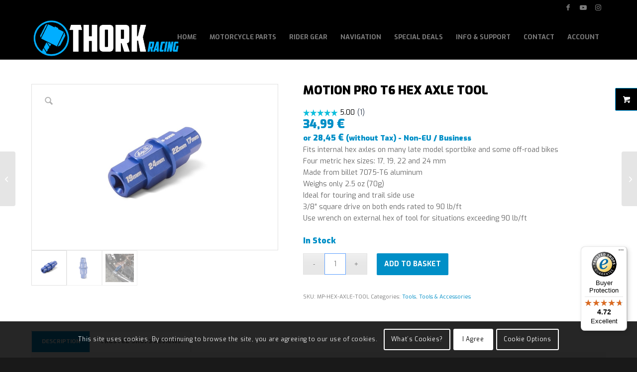

--- FILE ---
content_type: text/html; charset=UTF-8
request_url: https://www.thorkracing.com/produto/motion-pro-t6-hex-axle-tool/
body_size: 33692
content:
<!DOCTYPE html>
<html lang="en-GB" class="html_stretched responsive av-preloader-disabled  html_header_top html_logo_left html_main_nav_header html_menu_right html_slim html_header_sticky html_header_shrinking html_header_topbar_active html_mobile_menu_phone html_header_searchicon_disabled html_content_align_center html_header_unstick_top html_header_stretch_disabled html_minimal_header html_minimal_header_shadow html_elegant-blog html_av-submenu-hidden html_av-submenu-display-click html_av-overlay-full html_av-submenu-clone html_entry_id_44766 html_visible_cart av-cookies-consent-show-message-bar av-cookies-cookie-consent-enabled av-cookies-can-opt-out av-cookies-user-silent-accept avia-cookie-check-browser-settings av-no-preview av-default-lightbox html_text_menu_active av-mobile-menu-switch-default">
<head>
<meta charset="UTF-8" />


<!-- mobile setting -->
<meta name="viewport" content="width=device-width, initial-scale=1">

<!-- Scripts/CSS and wp_head hook -->
<meta name='robots' content='index, follow, max-image-preview:large, max-snippet:-1, max-video-preview:-1' />

				<script type='text/javascript'>

				function avia_cookie_check_sessionStorage()
				{
					//	FF throws error when all cookies blocked !!
					var sessionBlocked = false;
					try
					{
						var test = sessionStorage.getItem( 'aviaCookieRefused' ) != null;
					}
					catch(e)
					{
						sessionBlocked = true;
					}

					var aviaCookieRefused = ! sessionBlocked ? sessionStorage.getItem( 'aviaCookieRefused' ) : null;

					var html = document.getElementsByTagName('html')[0];

					/**
					 * Set a class to avoid calls to sessionStorage
					 */
					if( sessionBlocked || aviaCookieRefused )
					{
						if( html.className.indexOf('av-cookies-session-refused') < 0 )
						{
							html.className += ' av-cookies-session-refused';
						}
					}

					if( sessionBlocked || aviaCookieRefused || document.cookie.match(/aviaCookieConsent/) )
					{
						if( html.className.indexOf('av-cookies-user-silent-accept') >= 0 )
						{
							 html.className = html.className.replace(/\bav-cookies-user-silent-accept\b/g, '');
						}
					}
				}

				avia_cookie_check_sessionStorage();

			</script>
			<style type="text/css">@font-face { font-family: 'star'; src: url('https://www.thorkracing.com/wp-content/plugins/woocommerce/assets/fonts/star.eot'); src: url('https://www.thorkracing.com/wp-content/plugins/woocommerce/assets/fonts/star.eot?#iefix') format('embedded-opentype'), 	  url('https://www.thorkracing.com/wp-content/plugins/woocommerce/assets/fonts/star.woff') format('woff'), 	  url('https://www.thorkracing.com/wp-content/plugins/woocommerce/assets/fonts/star.ttf') format('truetype'), 	  url('https://www.thorkracing.com/wp-content/plugins/woocommerce/assets/fonts/star.svg#star') format('svg'); font-weight: normal; font-style: normal;  } @font-face { font-family: 'WooCommerce'; src: url('https://www.thorkracing.com/wp-content/plugins/woocommerce/assets/fonts/WooCommerce.eot'); src: url('https://www.thorkracing.com/wp-content/plugins/woocommerce/assets/fonts/WooCommerce.eot?#iefix') format('embedded-opentype'), 	  url('https://www.thorkracing.com/wp-content/plugins/woocommerce/assets/fonts/WooCommerce.woff') format('woff'), 	  url('https://www.thorkracing.com/wp-content/plugins/woocommerce/assets/fonts/WooCommerce.ttf') format('truetype'), 	  url('https://www.thorkracing.com/wp-content/plugins/woocommerce/assets/fonts/WooCommerce.svg#WooCommerce') format('svg'); font-weight: normal; font-style: normal;  } </style>
	<!-- This site is optimized with the Yoast SEO plugin v26.7 - https://yoast.com/wordpress/plugins/seo/ -->
	<title>Motion Pro T6 Hex Axle Tool - Thork Racing</title>
	<meta name="description" content="Fits internal hex axles on many late model sportbike and some off-road bikes. Four metric hex sizes: 17, 19, 22 and 24 mm. Made from billet 7075-T6 aluminum" />
	<link rel="canonical" href="https://www.thorkracing.com/produto/motion-pro-t6-hex-axle-tool/" />
	<meta property="og:locale" content="en_GB" />
	<meta property="og:type" content="article" />
	<meta property="og:title" content="Motion Pro T6 Hex Axle Tool - Thork Racing" />
	<meta property="og:description" content="Fits internal hex axles on many late model sportbike and some off-road bikes. Four metric hex sizes: 17, 19, 22 and 24 mm. Made from billet 7075-T6 aluminum" />
	<meta property="og:url" content="https://www.thorkracing.com/produto/motion-pro-t6-hex-axle-tool/" />
	<meta property="og:site_name" content="Thork Racing" />
	<meta property="article:publisher" content="https://www.facebook.com/thorkracing/" />
	<meta property="article:modified_time" content="2024-04-16T14:26:53+00:00" />
	<meta property="og:image" content="https://www.thorkracing.com/wp-content/uploads/2024/04/z6pgpqxud15wavsexdkmtlnxtngm.jpg" />
	<meta property="og:image:width" content="1300" />
	<meta property="og:image:height" content="867" />
	<meta property="og:image:type" content="image/jpeg" />
	<meta name="twitter:card" content="summary_large_image" />
	<meta name="twitter:label1" content="Estimated reading time" />
	<meta name="twitter:data1" content="1 minute" />
	<script type="application/ld+json" class="yoast-schema-graph">{"@context":"https://schema.org","@graph":[{"@type":"WebPage","@id":"https://www.thorkracing.com/produto/motion-pro-t6-hex-axle-tool/","url":"https://www.thorkracing.com/produto/motion-pro-t6-hex-axle-tool/","name":"Motion Pro T6 Hex Axle Tool - Thork Racing","isPartOf":{"@id":"https://www.thorkracing.com/#website"},"primaryImageOfPage":{"@id":"https://www.thorkracing.com/produto/motion-pro-t6-hex-axle-tool/#primaryimage"},"image":{"@id":"https://www.thorkracing.com/produto/motion-pro-t6-hex-axle-tool/#primaryimage"},"thumbnailUrl":"https://www.thorkracing.com/wp-content/uploads/2024/04/z6pgpqxud15wavsexdkmtlnxtngm.jpg","datePublished":"2024-04-16T14:26:52+00:00","dateModified":"2024-04-16T14:26:53+00:00","description":"Fits internal hex axles on many late model sportbike and some off-road bikes. Four metric hex sizes: 17, 19, 22 and 24 mm. Made from billet 7075-T6 aluminum","breadcrumb":{"@id":"https://www.thorkracing.com/produto/motion-pro-t6-hex-axle-tool/#breadcrumb"},"inLanguage":"en-GB","potentialAction":[{"@type":"ReadAction","target":["https://www.thorkracing.com/produto/motion-pro-t6-hex-axle-tool/"]}]},{"@type":"ImageObject","inLanguage":"en-GB","@id":"https://www.thorkracing.com/produto/motion-pro-t6-hex-axle-tool/#primaryimage","url":"https://www.thorkracing.com/wp-content/uploads/2024/04/z6pgpqxud15wavsexdkmtlnxtngm.jpg","contentUrl":"https://www.thorkracing.com/wp-content/uploads/2024/04/z6pgpqxud15wavsexdkmtlnxtngm.jpg","width":1300,"height":867},{"@type":"BreadcrumbList","@id":"https://www.thorkracing.com/produto/motion-pro-t6-hex-axle-tool/#breadcrumb","itemListElement":[{"@type":"ListItem","position":1,"name":"Home","item":"https://www.thorkracing.com/"},{"@type":"ListItem","position":2,"name":"Store","item":"https://www.thorkracing.com/en/store/"},{"@type":"ListItem","position":3,"name":"Motion Pro T6 Hex Axle Tool"}]},{"@type":"WebSite","@id":"https://www.thorkracing.com/#website","url":"https://www.thorkracing.com/","name":"Thork Racing","description":"Motorcycle Navigation Experts - DMD","potentialAction":[{"@type":"SearchAction","target":{"@type":"EntryPoint","urlTemplate":"https://www.thorkracing.com/?s={search_term_string}"},"query-input":{"@type":"PropertyValueSpecification","valueRequired":true,"valueName":"search_term_string"}}],"inLanguage":"en-GB"}]}</script>
	<!-- / Yoast SEO plugin. -->


<link rel='dns-prefetch' href='//widgets.trustedshops.com' />
<link rel="alternate" title="oEmbed (JSON)" type="application/json+oembed" href="https://www.thorkracing.com/wp-json/oembed/1.0/embed?url=https%3A%2F%2Fwww.thorkracing.com%2Fproduto%2Fmotion-pro-t6-hex-axle-tool%2F" />
<link rel="alternate" title="oEmbed (XML)" type="text/xml+oembed" href="https://www.thorkracing.com/wp-json/oembed/1.0/embed?url=https%3A%2F%2Fwww.thorkracing.com%2Fproduto%2Fmotion-pro-t6-hex-axle-tool%2F&#038;format=xml" />

<!-- google webfont font replacement -->

			<script type='text/javascript'>

				(function() {

					/*	check if webfonts are disabled by user setting via cookie - or user must opt in.	*/
					var html = document.getElementsByTagName('html')[0];
					var cookie_check = html.className.indexOf('av-cookies-needs-opt-in') >= 0 || html.className.indexOf('av-cookies-can-opt-out') >= 0;
					var allow_continue = true;
					var silent_accept_cookie = html.className.indexOf('av-cookies-user-silent-accept') >= 0;

					if( cookie_check && ! silent_accept_cookie )
					{
						if( ! document.cookie.match(/aviaCookieConsent/) || html.className.indexOf('av-cookies-session-refused') >= 0 )
						{
							allow_continue = false;
						}
						else
						{
							if( ! document.cookie.match(/aviaPrivacyRefuseCookiesHideBar/) )
							{
								allow_continue = false;
							}
							else if( ! document.cookie.match(/aviaPrivacyEssentialCookiesEnabled/) )
							{
								allow_continue = false;
							}
							else if( document.cookie.match(/aviaPrivacyGoogleWebfontsDisabled/) )
							{
								allow_continue = false;
							}
						}
					}

					if( allow_continue )
					{
						var f = document.createElement('link');

						f.type 	= 'text/css';
						f.rel 	= 'stylesheet';
						f.href 	= 'https://fonts.googleapis.com/css?family=Exo:900,700,400,100&display=auto';
						f.id 	= 'avia-google-webfont';

						document.getElementsByTagName('head')[0].appendChild(f);
					}
				})();

			</script>
			<style id='wp-img-auto-sizes-contain-inline-css' type='text/css'>
img:is([sizes=auto i],[sizes^="auto," i]){contain-intrinsic-size:3000px 1500px}
/*# sourceURL=wp-img-auto-sizes-contain-inline-css */
</style>
<link rel='stylesheet' id='addify_csp_front_css-css' href='https://www.thorkracing.com/wp-content/plugins/role-based-pricing-for-woocommerce//assets/css/addify_csp_front_css.css' type='text/css' media='all' />
<link rel='stylesheet' id='avia-grid-css' href='https://www.thorkracing.com/wp-content/themes/enfold/css/grid.css' type='text/css' media='all' />
<link rel='stylesheet' id='avia-base-css' href='https://www.thorkracing.com/wp-content/themes/enfold/css/base.css' type='text/css' media='all' />
<link rel='stylesheet' id='avia-layout-css' href='https://www.thorkracing.com/wp-content/themes/enfold/css/layout.css' type='text/css' media='all' />
<link rel='stylesheet' id='avia-module-audioplayer-css' href='https://www.thorkracing.com/wp-content/themes/enfold/config-templatebuilder/avia-shortcodes/audio-player/audio-player.css' type='text/css' media='all' />
<link rel='stylesheet' id='avia-module-blog-css' href='https://www.thorkracing.com/wp-content/themes/enfold/config-templatebuilder/avia-shortcodes/blog/blog.css' type='text/css' media='all' />
<link rel='stylesheet' id='avia-module-postslider-css' href='https://www.thorkracing.com/wp-content/themes/enfold/config-templatebuilder/avia-shortcodes/postslider/postslider.css' type='text/css' media='all' />
<link rel='stylesheet' id='avia-module-button-css' href='https://www.thorkracing.com/wp-content/themes/enfold/config-templatebuilder/avia-shortcodes/buttons/buttons.css' type='text/css' media='all' />
<link rel='stylesheet' id='avia-module-buttonrow-css' href='https://www.thorkracing.com/wp-content/themes/enfold/config-templatebuilder/avia-shortcodes/buttonrow/buttonrow.css' type='text/css' media='all' />
<link rel='stylesheet' id='avia-module-button-fullwidth-css' href='https://www.thorkracing.com/wp-content/themes/enfold/config-templatebuilder/avia-shortcodes/buttons_fullwidth/buttons_fullwidth.css' type='text/css' media='all' />
<link rel='stylesheet' id='avia-module-catalogue-css' href='https://www.thorkracing.com/wp-content/themes/enfold/config-templatebuilder/avia-shortcodes/catalogue/catalogue.css' type='text/css' media='all' />
<link rel='stylesheet' id='avia-module-comments-css' href='https://www.thorkracing.com/wp-content/themes/enfold/config-templatebuilder/avia-shortcodes/comments/comments.css' type='text/css' media='all' />
<link rel='stylesheet' id='avia-module-contact-css' href='https://www.thorkracing.com/wp-content/themes/enfold/config-templatebuilder/avia-shortcodes/contact/contact.css' type='text/css' media='all' />
<link rel='stylesheet' id='avia-module-slideshow-css' href='https://www.thorkracing.com/wp-content/themes/enfold/config-templatebuilder/avia-shortcodes/slideshow/slideshow.css' type='text/css' media='all' />
<link rel='stylesheet' id='avia-module-slideshow-contentpartner-css' href='https://www.thorkracing.com/wp-content/themes/enfold/config-templatebuilder/avia-shortcodes/contentslider/contentslider.css' type='text/css' media='all' />
<link rel='stylesheet' id='avia-module-countdown-css' href='https://www.thorkracing.com/wp-content/themes/enfold/config-templatebuilder/avia-shortcodes/countdown/countdown.css' type='text/css' media='all' />
<link rel='stylesheet' id='avia-module-dynamic-field-css' href='https://www.thorkracing.com/wp-content/themes/enfold/config-templatebuilder/avia-shortcodes/dynamic_field/dynamic_field.css' type='text/css' media='all' />
<link rel='stylesheet' id='avia-module-gallery-css' href='https://www.thorkracing.com/wp-content/themes/enfold/config-templatebuilder/avia-shortcodes/gallery/gallery.css' type='text/css' media='all' />
<link rel='stylesheet' id='avia-module-gallery-hor-css' href='https://www.thorkracing.com/wp-content/themes/enfold/config-templatebuilder/avia-shortcodes/gallery_horizontal/gallery_horizontal.css' type='text/css' media='all' />
<link rel='stylesheet' id='avia-module-maps-css' href='https://www.thorkracing.com/wp-content/themes/enfold/config-templatebuilder/avia-shortcodes/google_maps/google_maps.css' type='text/css' media='all' />
<link rel='stylesheet' id='avia-module-gridrow-css' href='https://www.thorkracing.com/wp-content/themes/enfold/config-templatebuilder/avia-shortcodes/grid_row/grid_row.css' type='text/css' media='all' />
<link rel='stylesheet' id='avia-module-heading-css' href='https://www.thorkracing.com/wp-content/themes/enfold/config-templatebuilder/avia-shortcodes/heading/heading.css' type='text/css' media='all' />
<link rel='stylesheet' id='avia-module-rotator-css' href='https://www.thorkracing.com/wp-content/themes/enfold/config-templatebuilder/avia-shortcodes/headline_rotator/headline_rotator.css' type='text/css' media='all' />
<link rel='stylesheet' id='avia-module-hr-css' href='https://www.thorkracing.com/wp-content/themes/enfold/config-templatebuilder/avia-shortcodes/hr/hr.css' type='text/css' media='all' />
<link rel='stylesheet' id='avia-module-icon-css' href='https://www.thorkracing.com/wp-content/themes/enfold/config-templatebuilder/avia-shortcodes/icon/icon.css' type='text/css' media='all' />
<link rel='stylesheet' id='avia-module-icon-circles-css' href='https://www.thorkracing.com/wp-content/themes/enfold/config-templatebuilder/avia-shortcodes/icon_circles/icon_circles.css' type='text/css' media='all' />
<link rel='stylesheet' id='avia-module-iconbox-css' href='https://www.thorkracing.com/wp-content/themes/enfold/config-templatebuilder/avia-shortcodes/iconbox/iconbox.css' type='text/css' media='all' />
<link rel='stylesheet' id='avia-module-icongrid-css' href='https://www.thorkracing.com/wp-content/themes/enfold/config-templatebuilder/avia-shortcodes/icongrid/icongrid.css' type='text/css' media='all' />
<link rel='stylesheet' id='avia-module-iconlist-css' href='https://www.thorkracing.com/wp-content/themes/enfold/config-templatebuilder/avia-shortcodes/iconlist/iconlist.css' type='text/css' media='all' />
<link rel='stylesheet' id='avia-module-image-css' href='https://www.thorkracing.com/wp-content/themes/enfold/config-templatebuilder/avia-shortcodes/image/image.css' type='text/css' media='all' />
<link rel='stylesheet' id='avia-module-image-diff-css' href='https://www.thorkracing.com/wp-content/themes/enfold/config-templatebuilder/avia-shortcodes/image_diff/image_diff.css' type='text/css' media='all' />
<link rel='stylesheet' id='avia-module-hotspot-css' href='https://www.thorkracing.com/wp-content/themes/enfold/config-templatebuilder/avia-shortcodes/image_hotspots/image_hotspots.css' type='text/css' media='all' />
<link rel='stylesheet' id='avia-module-sc-lottie-animation-css' href='https://www.thorkracing.com/wp-content/themes/enfold/config-templatebuilder/avia-shortcodes/lottie_animation/lottie_animation.css' type='text/css' media='all' />
<link rel='stylesheet' id='avia-module-magazine-css' href='https://www.thorkracing.com/wp-content/themes/enfold/config-templatebuilder/avia-shortcodes/magazine/magazine.css' type='text/css' media='all' />
<link rel='stylesheet' id='avia-module-masonry-css' href='https://www.thorkracing.com/wp-content/themes/enfold/config-templatebuilder/avia-shortcodes/masonry_entries/masonry_entries.css' type='text/css' media='all' />
<link rel='stylesheet' id='avia-siteloader-css' href='https://www.thorkracing.com/wp-content/themes/enfold/css/avia-snippet-site-preloader.css' type='text/css' media='all' />
<link rel='stylesheet' id='avia-module-menu-css' href='https://www.thorkracing.com/wp-content/themes/enfold/config-templatebuilder/avia-shortcodes/menu/menu.css' type='text/css' media='all' />
<link rel='stylesheet' id='avia-module-notification-css' href='https://www.thorkracing.com/wp-content/themes/enfold/config-templatebuilder/avia-shortcodes/notification/notification.css' type='text/css' media='all' />
<link rel='stylesheet' id='avia-module-numbers-css' href='https://www.thorkracing.com/wp-content/themes/enfold/config-templatebuilder/avia-shortcodes/numbers/numbers.css' type='text/css' media='all' />
<link rel='stylesheet' id='avia-module-portfolio-css' href='https://www.thorkracing.com/wp-content/themes/enfold/config-templatebuilder/avia-shortcodes/portfolio/portfolio.css' type='text/css' media='all' />
<link rel='stylesheet' id='avia-module-post-metadata-css' href='https://www.thorkracing.com/wp-content/themes/enfold/config-templatebuilder/avia-shortcodes/post_metadata/post_metadata.css' type='text/css' media='all' />
<link rel='stylesheet' id='avia-module-progress-bar-css' href='https://www.thorkracing.com/wp-content/themes/enfold/config-templatebuilder/avia-shortcodes/progressbar/progressbar.css' type='text/css' media='all' />
<link rel='stylesheet' id='avia-module-promobox-css' href='https://www.thorkracing.com/wp-content/themes/enfold/config-templatebuilder/avia-shortcodes/promobox/promobox.css' type='text/css' media='all' />
<link rel='stylesheet' id='avia-sc-search-css' href='https://www.thorkracing.com/wp-content/themes/enfold/config-templatebuilder/avia-shortcodes/search/search.css' type='text/css' media='all' />
<link rel='stylesheet' id='avia-module-slideshow-accordion-css' href='https://www.thorkracing.com/wp-content/themes/enfold/config-templatebuilder/avia-shortcodes/slideshow_accordion/slideshow_accordion.css' type='text/css' media='all' />
<link rel='stylesheet' id='avia-module-slideshow-feature-image-css' href='https://www.thorkracing.com/wp-content/themes/enfold/config-templatebuilder/avia-shortcodes/slideshow_feature_image/slideshow_feature_image.css' type='text/css' media='all' />
<link rel='stylesheet' id='avia-module-slideshow-fullsize-css' href='https://www.thorkracing.com/wp-content/themes/enfold/config-templatebuilder/avia-shortcodes/slideshow_fullsize/slideshow_fullsize.css' type='text/css' media='all' />
<link rel='stylesheet' id='avia-module-slideshow-fullscreen-css' href='https://www.thorkracing.com/wp-content/themes/enfold/config-templatebuilder/avia-shortcodes/slideshow_fullscreen/slideshow_fullscreen.css' type='text/css' media='all' />
<link rel='stylesheet' id='avia-module-slideshow-ls-css' href='https://www.thorkracing.com/wp-content/themes/enfold/config-templatebuilder/avia-shortcodes/slideshow_layerslider/slideshow_layerslider.css' type='text/css' media='all' />
<link rel='stylesheet' id='avia-module-social-css' href='https://www.thorkracing.com/wp-content/themes/enfold/config-templatebuilder/avia-shortcodes/social_share/social_share.css' type='text/css' media='all' />
<link rel='stylesheet' id='avia-module-tabsection-css' href='https://www.thorkracing.com/wp-content/themes/enfold/config-templatebuilder/avia-shortcodes/tab_section/tab_section.css' type='text/css' media='all' />
<link rel='stylesheet' id='avia-module-table-css' href='https://www.thorkracing.com/wp-content/themes/enfold/config-templatebuilder/avia-shortcodes/table/table.css' type='text/css' media='all' />
<link rel='stylesheet' id='avia-module-tabs-css' href='https://www.thorkracing.com/wp-content/themes/enfold/config-templatebuilder/avia-shortcodes/tabs/tabs.css' type='text/css' media='all' />
<link rel='stylesheet' id='avia-module-team-css' href='https://www.thorkracing.com/wp-content/themes/enfold/config-templatebuilder/avia-shortcodes/team/team.css' type='text/css' media='all' />
<link rel='stylesheet' id='avia-module-testimonials-css' href='https://www.thorkracing.com/wp-content/themes/enfold/config-templatebuilder/avia-shortcodes/testimonials/testimonials.css' type='text/css' media='all' />
<link rel='stylesheet' id='avia-module-timeline-css' href='https://www.thorkracing.com/wp-content/themes/enfold/config-templatebuilder/avia-shortcodes/timeline/timeline.css' type='text/css' media='all' />
<link rel='stylesheet' id='avia-module-toggles-css' href='https://www.thorkracing.com/wp-content/themes/enfold/config-templatebuilder/avia-shortcodes/toggles/toggles.css' type='text/css' media='all' />
<link rel='stylesheet' id='avia-module-video-css' href='https://www.thorkracing.com/wp-content/themes/enfold/config-templatebuilder/avia-shortcodes/video/video.css' type='text/css' media='all' />
<link rel='stylesheet' id='avia-scs-css' href='https://www.thorkracing.com/wp-content/themes/enfold/css/shortcodes.css' type='text/css' media='all' />
<link rel='stylesheet' id='avia-woocommerce-css-css' href='https://www.thorkracing.com/wp-content/themes/enfold/config-woocommerce/woocommerce-mod.css' type='text/css' media='all' />
<style id='wp-block-library-inline-css' type='text/css'>
:root{--wp-block-synced-color:#7a00df;--wp-block-synced-color--rgb:122,0,223;--wp-bound-block-color:var(--wp-block-synced-color);--wp-editor-canvas-background:#ddd;--wp-admin-theme-color:#007cba;--wp-admin-theme-color--rgb:0,124,186;--wp-admin-theme-color-darker-10:#006ba1;--wp-admin-theme-color-darker-10--rgb:0,107,160.5;--wp-admin-theme-color-darker-20:#005a87;--wp-admin-theme-color-darker-20--rgb:0,90,135;--wp-admin-border-width-focus:2px}@media (min-resolution:192dpi){:root{--wp-admin-border-width-focus:1.5px}}.wp-element-button{cursor:pointer}:root .has-very-light-gray-background-color{background-color:#eee}:root .has-very-dark-gray-background-color{background-color:#313131}:root .has-very-light-gray-color{color:#eee}:root .has-very-dark-gray-color{color:#313131}:root .has-vivid-green-cyan-to-vivid-cyan-blue-gradient-background{background:linear-gradient(135deg,#00d084,#0693e3)}:root .has-purple-crush-gradient-background{background:linear-gradient(135deg,#34e2e4,#4721fb 50%,#ab1dfe)}:root .has-hazy-dawn-gradient-background{background:linear-gradient(135deg,#faaca8,#dad0ec)}:root .has-subdued-olive-gradient-background{background:linear-gradient(135deg,#fafae1,#67a671)}:root .has-atomic-cream-gradient-background{background:linear-gradient(135deg,#fdd79a,#004a59)}:root .has-nightshade-gradient-background{background:linear-gradient(135deg,#330968,#31cdcf)}:root .has-midnight-gradient-background{background:linear-gradient(135deg,#020381,#2874fc)}:root{--wp--preset--font-size--normal:16px;--wp--preset--font-size--huge:42px}.has-regular-font-size{font-size:1em}.has-larger-font-size{font-size:2.625em}.has-normal-font-size{font-size:var(--wp--preset--font-size--normal)}.has-huge-font-size{font-size:var(--wp--preset--font-size--huge)}.has-text-align-center{text-align:center}.has-text-align-left{text-align:left}.has-text-align-right{text-align:right}.has-fit-text{white-space:nowrap!important}#end-resizable-editor-section{display:none}.aligncenter{clear:both}.items-justified-left{justify-content:flex-start}.items-justified-center{justify-content:center}.items-justified-right{justify-content:flex-end}.items-justified-space-between{justify-content:space-between}.screen-reader-text{border:0;clip-path:inset(50%);height:1px;margin:-1px;overflow:hidden;padding:0;position:absolute;width:1px;word-wrap:normal!important}.screen-reader-text:focus{background-color:#ddd;clip-path:none;color:#444;display:block;font-size:1em;height:auto;left:5px;line-height:normal;padding:15px 23px 14px;text-decoration:none;top:5px;width:auto;z-index:100000}html :where(.has-border-color){border-style:solid}html :where([style*=border-top-color]){border-top-style:solid}html :where([style*=border-right-color]){border-right-style:solid}html :where([style*=border-bottom-color]){border-bottom-style:solid}html :where([style*=border-left-color]){border-left-style:solid}html :where([style*=border-width]){border-style:solid}html :where([style*=border-top-width]){border-top-style:solid}html :where([style*=border-right-width]){border-right-style:solid}html :where([style*=border-bottom-width]){border-bottom-style:solid}html :where([style*=border-left-width]){border-left-style:solid}html :where(img[class*=wp-image-]){height:auto;max-width:100%}:where(figure){margin:0 0 1em}html :where(.is-position-sticky){--wp-admin--admin-bar--position-offset:var(--wp-admin--admin-bar--height,0px)}@media screen and (max-width:600px){html :where(.is-position-sticky){--wp-admin--admin-bar--position-offset:0px}}

/*# sourceURL=wp-block-library-inline-css */
</style><link rel='stylesheet' id='wc-blocks-style-css' href='https://www.thorkracing.com/wp-content/plugins/woocommerce/assets/client/blocks/wc-blocks.css' type='text/css' media='all' />
<style id='global-styles-inline-css' type='text/css'>
:root{--wp--preset--aspect-ratio--square: 1;--wp--preset--aspect-ratio--4-3: 4/3;--wp--preset--aspect-ratio--3-4: 3/4;--wp--preset--aspect-ratio--3-2: 3/2;--wp--preset--aspect-ratio--2-3: 2/3;--wp--preset--aspect-ratio--16-9: 16/9;--wp--preset--aspect-ratio--9-16: 9/16;--wp--preset--color--black: #000000;--wp--preset--color--cyan-bluish-gray: #abb8c3;--wp--preset--color--white: #ffffff;--wp--preset--color--pale-pink: #f78da7;--wp--preset--color--vivid-red: #cf2e2e;--wp--preset--color--luminous-vivid-orange: #ff6900;--wp--preset--color--luminous-vivid-amber: #fcb900;--wp--preset--color--light-green-cyan: #7bdcb5;--wp--preset--color--vivid-green-cyan: #00d084;--wp--preset--color--pale-cyan-blue: #8ed1fc;--wp--preset--color--vivid-cyan-blue: #0693e3;--wp--preset--color--vivid-purple: #9b51e0;--wp--preset--color--metallic-red: #b02b2c;--wp--preset--color--maximum-yellow-red: #edae44;--wp--preset--color--yellow-sun: #eeee22;--wp--preset--color--palm-leaf: #83a846;--wp--preset--color--aero: #7bb0e7;--wp--preset--color--old-lavender: #745f7e;--wp--preset--color--steel-teal: #5f8789;--wp--preset--color--raspberry-pink: #d65799;--wp--preset--color--medium-turquoise: #4ecac2;--wp--preset--gradient--vivid-cyan-blue-to-vivid-purple: linear-gradient(135deg,rgb(6,147,227) 0%,rgb(155,81,224) 100%);--wp--preset--gradient--light-green-cyan-to-vivid-green-cyan: linear-gradient(135deg,rgb(122,220,180) 0%,rgb(0,208,130) 100%);--wp--preset--gradient--luminous-vivid-amber-to-luminous-vivid-orange: linear-gradient(135deg,rgb(252,185,0) 0%,rgb(255,105,0) 100%);--wp--preset--gradient--luminous-vivid-orange-to-vivid-red: linear-gradient(135deg,rgb(255,105,0) 0%,rgb(207,46,46) 100%);--wp--preset--gradient--very-light-gray-to-cyan-bluish-gray: linear-gradient(135deg,rgb(238,238,238) 0%,rgb(169,184,195) 100%);--wp--preset--gradient--cool-to-warm-spectrum: linear-gradient(135deg,rgb(74,234,220) 0%,rgb(151,120,209) 20%,rgb(207,42,186) 40%,rgb(238,44,130) 60%,rgb(251,105,98) 80%,rgb(254,248,76) 100%);--wp--preset--gradient--blush-light-purple: linear-gradient(135deg,rgb(255,206,236) 0%,rgb(152,150,240) 100%);--wp--preset--gradient--blush-bordeaux: linear-gradient(135deg,rgb(254,205,165) 0%,rgb(254,45,45) 50%,rgb(107,0,62) 100%);--wp--preset--gradient--luminous-dusk: linear-gradient(135deg,rgb(255,203,112) 0%,rgb(199,81,192) 50%,rgb(65,88,208) 100%);--wp--preset--gradient--pale-ocean: linear-gradient(135deg,rgb(255,245,203) 0%,rgb(182,227,212) 50%,rgb(51,167,181) 100%);--wp--preset--gradient--electric-grass: linear-gradient(135deg,rgb(202,248,128) 0%,rgb(113,206,126) 100%);--wp--preset--gradient--midnight: linear-gradient(135deg,rgb(2,3,129) 0%,rgb(40,116,252) 100%);--wp--preset--font-size--small: 1rem;--wp--preset--font-size--medium: 1.125rem;--wp--preset--font-size--large: 1.75rem;--wp--preset--font-size--x-large: clamp(1.75rem, 3vw, 2.25rem);--wp--preset--spacing--20: 0.44rem;--wp--preset--spacing--30: 0.67rem;--wp--preset--spacing--40: 1rem;--wp--preset--spacing--50: 1.5rem;--wp--preset--spacing--60: 2.25rem;--wp--preset--spacing--70: 3.38rem;--wp--preset--spacing--80: 5.06rem;--wp--preset--shadow--natural: 6px 6px 9px rgba(0, 0, 0, 0.2);--wp--preset--shadow--deep: 12px 12px 50px rgba(0, 0, 0, 0.4);--wp--preset--shadow--sharp: 6px 6px 0px rgba(0, 0, 0, 0.2);--wp--preset--shadow--outlined: 6px 6px 0px -3px rgb(255, 255, 255), 6px 6px rgb(0, 0, 0);--wp--preset--shadow--crisp: 6px 6px 0px rgb(0, 0, 0);}:root { --wp--style--global--content-size: 800px;--wp--style--global--wide-size: 1130px; }:where(body) { margin: 0; }.wp-site-blocks > .alignleft { float: left; margin-right: 2em; }.wp-site-blocks > .alignright { float: right; margin-left: 2em; }.wp-site-blocks > .aligncenter { justify-content: center; margin-left: auto; margin-right: auto; }:where(.is-layout-flex){gap: 0.5em;}:where(.is-layout-grid){gap: 0.5em;}.is-layout-flow > .alignleft{float: left;margin-inline-start: 0;margin-inline-end: 2em;}.is-layout-flow > .alignright{float: right;margin-inline-start: 2em;margin-inline-end: 0;}.is-layout-flow > .aligncenter{margin-left: auto !important;margin-right: auto !important;}.is-layout-constrained > .alignleft{float: left;margin-inline-start: 0;margin-inline-end: 2em;}.is-layout-constrained > .alignright{float: right;margin-inline-start: 2em;margin-inline-end: 0;}.is-layout-constrained > .aligncenter{margin-left: auto !important;margin-right: auto !important;}.is-layout-constrained > :where(:not(.alignleft):not(.alignright):not(.alignfull)){max-width: var(--wp--style--global--content-size);margin-left: auto !important;margin-right: auto !important;}.is-layout-constrained > .alignwide{max-width: var(--wp--style--global--wide-size);}body .is-layout-flex{display: flex;}.is-layout-flex{flex-wrap: wrap;align-items: center;}.is-layout-flex > :is(*, div){margin: 0;}body .is-layout-grid{display: grid;}.is-layout-grid > :is(*, div){margin: 0;}body{padding-top: 0px;padding-right: 0px;padding-bottom: 0px;padding-left: 0px;}a:where(:not(.wp-element-button)){text-decoration: underline;}:root :where(.wp-element-button, .wp-block-button__link){background-color: #32373c;border-width: 0;color: #fff;font-family: inherit;font-size: inherit;font-style: inherit;font-weight: inherit;letter-spacing: inherit;line-height: inherit;padding-top: calc(0.667em + 2px);padding-right: calc(1.333em + 2px);padding-bottom: calc(0.667em + 2px);padding-left: calc(1.333em + 2px);text-decoration: none;text-transform: inherit;}.has-black-color{color: var(--wp--preset--color--black) !important;}.has-cyan-bluish-gray-color{color: var(--wp--preset--color--cyan-bluish-gray) !important;}.has-white-color{color: var(--wp--preset--color--white) !important;}.has-pale-pink-color{color: var(--wp--preset--color--pale-pink) !important;}.has-vivid-red-color{color: var(--wp--preset--color--vivid-red) !important;}.has-luminous-vivid-orange-color{color: var(--wp--preset--color--luminous-vivid-orange) !important;}.has-luminous-vivid-amber-color{color: var(--wp--preset--color--luminous-vivid-amber) !important;}.has-light-green-cyan-color{color: var(--wp--preset--color--light-green-cyan) !important;}.has-vivid-green-cyan-color{color: var(--wp--preset--color--vivid-green-cyan) !important;}.has-pale-cyan-blue-color{color: var(--wp--preset--color--pale-cyan-blue) !important;}.has-vivid-cyan-blue-color{color: var(--wp--preset--color--vivid-cyan-blue) !important;}.has-vivid-purple-color{color: var(--wp--preset--color--vivid-purple) !important;}.has-metallic-red-color{color: var(--wp--preset--color--metallic-red) !important;}.has-maximum-yellow-red-color{color: var(--wp--preset--color--maximum-yellow-red) !important;}.has-yellow-sun-color{color: var(--wp--preset--color--yellow-sun) !important;}.has-palm-leaf-color{color: var(--wp--preset--color--palm-leaf) !important;}.has-aero-color{color: var(--wp--preset--color--aero) !important;}.has-old-lavender-color{color: var(--wp--preset--color--old-lavender) !important;}.has-steel-teal-color{color: var(--wp--preset--color--steel-teal) !important;}.has-raspberry-pink-color{color: var(--wp--preset--color--raspberry-pink) !important;}.has-medium-turquoise-color{color: var(--wp--preset--color--medium-turquoise) !important;}.has-black-background-color{background-color: var(--wp--preset--color--black) !important;}.has-cyan-bluish-gray-background-color{background-color: var(--wp--preset--color--cyan-bluish-gray) !important;}.has-white-background-color{background-color: var(--wp--preset--color--white) !important;}.has-pale-pink-background-color{background-color: var(--wp--preset--color--pale-pink) !important;}.has-vivid-red-background-color{background-color: var(--wp--preset--color--vivid-red) !important;}.has-luminous-vivid-orange-background-color{background-color: var(--wp--preset--color--luminous-vivid-orange) !important;}.has-luminous-vivid-amber-background-color{background-color: var(--wp--preset--color--luminous-vivid-amber) !important;}.has-light-green-cyan-background-color{background-color: var(--wp--preset--color--light-green-cyan) !important;}.has-vivid-green-cyan-background-color{background-color: var(--wp--preset--color--vivid-green-cyan) !important;}.has-pale-cyan-blue-background-color{background-color: var(--wp--preset--color--pale-cyan-blue) !important;}.has-vivid-cyan-blue-background-color{background-color: var(--wp--preset--color--vivid-cyan-blue) !important;}.has-vivid-purple-background-color{background-color: var(--wp--preset--color--vivid-purple) !important;}.has-metallic-red-background-color{background-color: var(--wp--preset--color--metallic-red) !important;}.has-maximum-yellow-red-background-color{background-color: var(--wp--preset--color--maximum-yellow-red) !important;}.has-yellow-sun-background-color{background-color: var(--wp--preset--color--yellow-sun) !important;}.has-palm-leaf-background-color{background-color: var(--wp--preset--color--palm-leaf) !important;}.has-aero-background-color{background-color: var(--wp--preset--color--aero) !important;}.has-old-lavender-background-color{background-color: var(--wp--preset--color--old-lavender) !important;}.has-steel-teal-background-color{background-color: var(--wp--preset--color--steel-teal) !important;}.has-raspberry-pink-background-color{background-color: var(--wp--preset--color--raspberry-pink) !important;}.has-medium-turquoise-background-color{background-color: var(--wp--preset--color--medium-turquoise) !important;}.has-black-border-color{border-color: var(--wp--preset--color--black) !important;}.has-cyan-bluish-gray-border-color{border-color: var(--wp--preset--color--cyan-bluish-gray) !important;}.has-white-border-color{border-color: var(--wp--preset--color--white) !important;}.has-pale-pink-border-color{border-color: var(--wp--preset--color--pale-pink) !important;}.has-vivid-red-border-color{border-color: var(--wp--preset--color--vivid-red) !important;}.has-luminous-vivid-orange-border-color{border-color: var(--wp--preset--color--luminous-vivid-orange) !important;}.has-luminous-vivid-amber-border-color{border-color: var(--wp--preset--color--luminous-vivid-amber) !important;}.has-light-green-cyan-border-color{border-color: var(--wp--preset--color--light-green-cyan) !important;}.has-vivid-green-cyan-border-color{border-color: var(--wp--preset--color--vivid-green-cyan) !important;}.has-pale-cyan-blue-border-color{border-color: var(--wp--preset--color--pale-cyan-blue) !important;}.has-vivid-cyan-blue-border-color{border-color: var(--wp--preset--color--vivid-cyan-blue) !important;}.has-vivid-purple-border-color{border-color: var(--wp--preset--color--vivid-purple) !important;}.has-metallic-red-border-color{border-color: var(--wp--preset--color--metallic-red) !important;}.has-maximum-yellow-red-border-color{border-color: var(--wp--preset--color--maximum-yellow-red) !important;}.has-yellow-sun-border-color{border-color: var(--wp--preset--color--yellow-sun) !important;}.has-palm-leaf-border-color{border-color: var(--wp--preset--color--palm-leaf) !important;}.has-aero-border-color{border-color: var(--wp--preset--color--aero) !important;}.has-old-lavender-border-color{border-color: var(--wp--preset--color--old-lavender) !important;}.has-steel-teal-border-color{border-color: var(--wp--preset--color--steel-teal) !important;}.has-raspberry-pink-border-color{border-color: var(--wp--preset--color--raspberry-pink) !important;}.has-medium-turquoise-border-color{border-color: var(--wp--preset--color--medium-turquoise) !important;}.has-vivid-cyan-blue-to-vivid-purple-gradient-background{background: var(--wp--preset--gradient--vivid-cyan-blue-to-vivid-purple) !important;}.has-light-green-cyan-to-vivid-green-cyan-gradient-background{background: var(--wp--preset--gradient--light-green-cyan-to-vivid-green-cyan) !important;}.has-luminous-vivid-amber-to-luminous-vivid-orange-gradient-background{background: var(--wp--preset--gradient--luminous-vivid-amber-to-luminous-vivid-orange) !important;}.has-luminous-vivid-orange-to-vivid-red-gradient-background{background: var(--wp--preset--gradient--luminous-vivid-orange-to-vivid-red) !important;}.has-very-light-gray-to-cyan-bluish-gray-gradient-background{background: var(--wp--preset--gradient--very-light-gray-to-cyan-bluish-gray) !important;}.has-cool-to-warm-spectrum-gradient-background{background: var(--wp--preset--gradient--cool-to-warm-spectrum) !important;}.has-blush-light-purple-gradient-background{background: var(--wp--preset--gradient--blush-light-purple) !important;}.has-blush-bordeaux-gradient-background{background: var(--wp--preset--gradient--blush-bordeaux) !important;}.has-luminous-dusk-gradient-background{background: var(--wp--preset--gradient--luminous-dusk) !important;}.has-pale-ocean-gradient-background{background: var(--wp--preset--gradient--pale-ocean) !important;}.has-electric-grass-gradient-background{background: var(--wp--preset--gradient--electric-grass) !important;}.has-midnight-gradient-background{background: var(--wp--preset--gradient--midnight) !important;}.has-small-font-size{font-size: var(--wp--preset--font-size--small) !important;}.has-medium-font-size{font-size: var(--wp--preset--font-size--medium) !important;}.has-large-font-size{font-size: var(--wp--preset--font-size--large) !important;}.has-x-large-font-size{font-size: var(--wp--preset--font-size--x-large) !important;}
/*# sourceURL=global-styles-inline-css */
</style>

<link rel='stylesheet' id='woocommerce-conditional-product-fees-for-checkout-css' href='https://www.thorkracing.com/wp-content/plugins/woo-conditional-product-fees-for-checkout/public/css/woocommerce-conditional-product-fees-for-checkout-public.css' type='text/css' media='all' />
<link rel='stylesheet' id='woof-css' href='https://www.thorkracing.com/wp-content/plugins/woocommerce-products-filter/css/front.css' type='text/css' media='all' />
<style id='woof-inline-css' type='text/css'>

.woof_products_top_panel li span, .woof_products_top_panel2 li span{background: url(https://www.thorkracing.com/wp-content/plugins/woocommerce-products-filter/img/delete.png);background-size: 14px 14px;background-repeat: no-repeat;background-position: right;}
.woof_edit_view{
                    display: none;
                }

/*# sourceURL=woof-inline-css */
</style>
<link rel='stylesheet' id='icheck-jquery-color-css' href='https://www.thorkracing.com/wp-content/plugins/woocommerce-products-filter/js/icheck/skins/square/blue.css' type='text/css' media='all' />
<style id='woocommerce-inline-inline-css' type='text/css'>
.woocommerce form .form-row .required { visibility: visible; }
/*# sourceURL=woocommerce-inline-inline-css */
</style>
<link rel='stylesheet' id='woo-variation-swatches-css' href='https://www.thorkracing.com/wp-content/plugins/woo-variation-swatches/assets/css/frontend.min.css' type='text/css' media='all' />
<style id='woo-variation-swatches-inline-css' type='text/css'>
:root {
--wvs-tick:url("data:image/svg+xml;utf8,%3Csvg filter='drop-shadow(0px 0px 2px rgb(0 0 0 / .8))' xmlns='http://www.w3.org/2000/svg'  viewBox='0 0 30 30'%3E%3Cpath fill='none' stroke='%23ffffff' stroke-linecap='round' stroke-linejoin='round' stroke-width='4' d='M4 16L11 23 27 7'/%3E%3C/svg%3E");

--wvs-cross:url("data:image/svg+xml;utf8,%3Csvg filter='drop-shadow(0px 0px 5px rgb(255 255 255 / .6))' xmlns='http://www.w3.org/2000/svg' width='72px' height='72px' viewBox='0 0 24 24'%3E%3Cpath fill='none' stroke='%23ff0000' stroke-linecap='round' stroke-width='0.6' d='M5 5L19 19M19 5L5 19'/%3E%3C/svg%3E");
--wvs-position:center;
--wvs-single-product-large-item-width:80px;
--wvs-single-product-large-item-height:80px;
--wvs-single-product-large-item-font-size:14px;
--wvs-single-product-item-width:75px;
--wvs-single-product-item-height:75px;
--wvs-single-product-item-font-size:14px;
--wvs-archive-product-item-width:40px;
--wvs-archive-product-item-height:40px;
--wvs-archive-product-item-font-size:16px;
--wvs-tooltip-background-color:#00a2d3;
--wvs-tooltip-text-color:#ffffff;
--wvs-item-box-shadow:0 0 0 2px #000000;
--wvs-item-background-color:#FFFFFF;
--wvs-item-text-color:#000000;
--wvs-hover-item-box-shadow:0 0 0 4px #000000;
--wvs-hover-item-background-color:#FFFFFF;
--wvs-hover-item-text-color:#000000;
--wvs-selected-item-box-shadow:0 0 0 3px #00aeff;
--wvs-selected-item-background-color:#FFFFFF;
--wvs-selected-item-text-color:#000000}
/*# sourceURL=woo-variation-swatches-inline-css */
</style>
<link rel='stylesheet' id='dgwt-wcas-style-css' href='https://www.thorkracing.com/wp-content/plugins/ajax-search-for-woocommerce/assets/css/style.min.css' type='text/css' media='all' />
<link rel='stylesheet' id='avia-fold-unfold-css' href='https://www.thorkracing.com/wp-content/themes/enfold/css/avia-snippet-fold-unfold.css' type='text/css' media='all' />
<link rel='stylesheet' id='avia-popup-css-css' href='https://www.thorkracing.com/wp-content/themes/enfold/js/aviapopup/magnific-popup.min.css' type='text/css' media='screen' />
<link rel='stylesheet' id='avia-lightbox-css' href='https://www.thorkracing.com/wp-content/themes/enfold/css/avia-snippet-lightbox.css' type='text/css' media='screen' />
<link rel='stylesheet' id='avia-widget-css-css' href='https://www.thorkracing.com/wp-content/themes/enfold/css/avia-snippet-widget.css' type='text/css' media='screen' />
<link rel='stylesheet' id='mediaelement-css' href='https://www.thorkracing.com/wp-includes/js/mediaelement/mediaelementplayer-legacy.min.css' type='text/css' media='all' />
<link rel='stylesheet' id='wp-mediaelement-css' href='https://www.thorkracing.com/wp-includes/js/mediaelement/wp-mediaelement.min.css' type='text/css' media='all' />
<link rel='stylesheet' id='avia-dynamic-css' href='https://www.thorkracing.com/wp-content/uploads/dynamic_avia/enfold.css' type='text/css' media='all' />
<link rel='stylesheet' id='avia-custom-css' href='https://www.thorkracing.com/wp-content/themes/enfold/css/custom.css' type='text/css' media='all' />
<link rel='stylesheet' id='avia-cookie-css-css' href='https://www.thorkracing.com/wp-content/themes/enfold/css/avia-snippet-cookieconsent.css' type='text/css' media='screen' />
<script type="text/javascript" src="https://www.thorkracing.com/wp-includes/js/jquery/jquery.min.js" id="jquery-core-js"></script>
<script type="text/javascript" src="https://www.thorkracing.com/wp-content/plugins/role-based-pricing-for-woocommerce/assets/js/addify_csp_front_js.js" id="af_csp_front_js-js"></script>
<script type="text/javascript" id="my-ajax-script-js-extra">
/* <![CDATA[ */
var myAjaxObject = {"ajaxUrl":"https://www.thorkracing.com/wp-admin/admin-ajax.php","nonce":"8165d74d71"};
//# sourceURL=my-ajax-script-js-extra
/* ]]> */
</script>
<script type="text/javascript" src="https://www.thorkracing.com/wp-content/plugins/role-based-pricing-for-woocommerce/includes/../assets/js/addify_csp_front_js.js" id="my-ajax-script-js"></script>
<script type="text/javascript" src="https://www.thorkracing.com/wp-content/plugins/woocommerce/assets/js/jquery-tiptip/jquery.tipTip.min.js" id="jquery-tiptip-js"></script>
<script type="text/javascript" id="woocommerce-conditional-product-fees-for-checkout-js-extra">
/* <![CDATA[ */
var wcpfc_public_vars = {"fee_tooltip_data":[]};
//# sourceURL=woocommerce-conditional-product-fees-for-checkout-js-extra
/* ]]> */
</script>
<script type="text/javascript" src="https://www.thorkracing.com/wp-content/plugins/woo-conditional-product-fees-for-checkout/public/js/woocommerce-conditional-product-fees-for-checkout-public.js" id="woocommerce-conditional-product-fees-for-checkout-js"></script>
<script type="text/javascript" src="https://www.thorkracing.com/wp-content/plugins/woocommerce/assets/js/js-cookie/js.cookie.min.js" id="wc-js-cookie-js" defer="defer" data-wp-strategy="defer"></script>
<script type="text/javascript" id="wc-cart-fragments-js-extra">
/* <![CDATA[ */
var wc_cart_fragments_params = {"ajax_url":"/wp-admin/admin-ajax.php","wc_ajax_url":"/?wc-ajax=%%endpoint%%","cart_hash_key":"wc_cart_hash_d7d8e4c293b225486681b978bfbe0194","fragment_name":"wc_fragments_d7d8e4c293b225486681b978bfbe0194","request_timeout":"5000"};
//# sourceURL=wc-cart-fragments-js-extra
/* ]]> */
</script>
<script type="text/javascript" src="https://www.thorkracing.com/wp-content/plugins/woocommerce/assets/js/frontend/cart-fragments.min.js" id="wc-cart-fragments-js" defer="defer" data-wp-strategy="defer"></script>
<script type="text/javascript" src="https://www.thorkracing.com/wp-content/plugins/woocommerce/assets/js/zoom/jquery.zoom.min.js" id="wc-zoom-js" defer="defer" data-wp-strategy="defer"></script>
<script type="text/javascript" src="https://www.thorkracing.com/wp-content/plugins/woocommerce/assets/js/flexslider/jquery.flexslider.min.js" id="wc-flexslider-js" defer="defer" data-wp-strategy="defer"></script>
<script type="text/javascript" id="wc-single-product-js-extra">
/* <![CDATA[ */
var wc_single_product_params = {"i18n_required_rating_text":"Please select a rating","i18n_rating_options":["1 of 5 stars","2 of 5 stars","3 of 5 stars","4 of 5 stars","5 of 5 stars"],"i18n_product_gallery_trigger_text":"View full-screen image gallery","review_rating_required":"yes","flexslider":{"rtl":false,"animation":"slide","smoothHeight":true,"directionNav":false,"controlNav":"thumbnails","slideshow":false,"animationSpeed":500,"animationLoop":false,"allowOneSlide":false},"zoom_enabled":"1","zoom_options":[],"photoswipe_enabled":"","photoswipe_options":{"shareEl":false,"closeOnScroll":false,"history":false,"hideAnimationDuration":0,"showAnimationDuration":0},"flexslider_enabled":"1"};
//# sourceURL=wc-single-product-js-extra
/* ]]> */
</script>
<script type="text/javascript" src="https://www.thorkracing.com/wp-content/plugins/woocommerce/assets/js/frontend/single-product.min.js" id="wc-single-product-js" defer="defer" data-wp-strategy="defer"></script>
<script type="text/javascript" src="https://www.thorkracing.com/wp-content/plugins/woocommerce/assets/js/jquery-blockui/jquery.blockUI.min.js" id="wc-jquery-blockui-js" data-wp-strategy="defer"></script>
<script type="text/javascript" id="woocommerce-js-extra">
/* <![CDATA[ */
var woocommerce_params = {"ajax_url":"/wp-admin/admin-ajax.php","wc_ajax_url":"/?wc-ajax=%%endpoint%%","i18n_password_show":"Show password","i18n_password_hide":"Hide password"};
//# sourceURL=woocommerce-js-extra
/* ]]> */
</script>
<script type="text/javascript" src="https://www.thorkracing.com/wp-content/plugins/woocommerce/assets/js/frontend/woocommerce.min.js" id="woocommerce-js" defer="defer" data-wp-strategy="defer"></script>
<script type="text/javascript" src="https://www.thorkracing.com/wp-content/themes/enfold/js/avia-js.js" id="avia-js-js"></script>
<script type="text/javascript" src="https://www.thorkracing.com/wp-content/themes/enfold/js/avia-compat.js" id="avia-compat-js"></script>
<link rel="https://api.w.org/" href="https://www.thorkracing.com/wp-json/" /><link rel="alternate" title="JSON" type="application/json" href="https://www.thorkracing.com/wp-json/wp/v2/product/44766" /><link rel='shortlink' href='https://www.thorkracing.com/?p=44766' />
<script src="https://integrations.etrusted.com/applications/widget.js/v2" async defer></script>		<style>
			.dgwt-wcas-ico-magnifier,.dgwt-wcas-ico-magnifier-handler{max-width:20px}.dgwt-wcas-search-wrapp{max-width:1000px}.dgwt-wcas-search-wrapp .dgwt-wcas-sf-wrapp input[type=search].dgwt-wcas-search-input,.dgwt-wcas-search-wrapp .dgwt-wcas-sf-wrapp input[type=search].dgwt-wcas-search-input:hover,.dgwt-wcas-search-wrapp .dgwt-wcas-sf-wrapp input[type=search].dgwt-wcas-search-input:focus{background-color:#636363;color:#fff;border-color:#fff}.dgwt-wcas-sf-wrapp input[type=search].dgwt-wcas-search-input::placeholder{color:#fff;opacity:.3}.dgwt-wcas-sf-wrapp input[type=search].dgwt-wcas-search-input::-webkit-input-placeholder{color:#fff;opacity:.3}.dgwt-wcas-sf-wrapp input[type=search].dgwt-wcas-search-input:-moz-placeholder{color:#fff;opacity:.3}.dgwt-wcas-sf-wrapp input[type=search].dgwt-wcas-search-input::-moz-placeholder{color:#fff;opacity:.3}.dgwt-wcas-sf-wrapp input[type=search].dgwt-wcas-search-input:-ms-input-placeholder{color:#fff}.dgwt-wcas-no-submit.dgwt-wcas-search-wrapp .dgwt-wcas-ico-magnifier path,.dgwt-wcas-search-wrapp .dgwt-wcas-close path{fill:#fff}.dgwt-wcas-loader-circular-path{stroke:#fff}.dgwt-wcas-preloader{opacity:.6}.dgwt-wcas-search-wrapp .dgwt-wcas-sf-wrapp .dgwt-wcas-search-submit::before{border-color:transparent #39aeff}.dgwt-wcas-search-wrapp .dgwt-wcas-sf-wrapp .dgwt-wcas-search-submit:hover::before,.dgwt-wcas-search-wrapp .dgwt-wcas-sf-wrapp .dgwt-wcas-search-submit:focus::before{border-right-color:#39aeff}.dgwt-wcas-search-wrapp .dgwt-wcas-sf-wrapp .dgwt-wcas-search-submit,.dgwt-wcas-om-bar .dgwt-wcas-om-return{background-color:#39aeff}.dgwt-wcas-search-wrapp .dgwt-wcas-ico-magnifier,.dgwt-wcas-search-wrapp .dgwt-wcas-sf-wrapp .dgwt-wcas-search-submit svg path,.dgwt-wcas-om-bar .dgwt-wcas-om-return svg path{}		</style>
		
<link rel="icon" href="https://www.thorkracing.com/wp-content/uploads/2017/05/favicon.png" type="image/png">
<!--[if lt IE 9]><script src="https://www.thorkracing.com/wp-content/themes/enfold/js/html5shiv.js"></script><![endif]--><link rel="profile" href="https://gmpg.org/xfn/11" />
<link rel="alternate" type="application/rss+xml" title="Thork Racing RSS2 Feed" href="https://www.thorkracing.com/feed/" />
<link rel="pingback" href="https://www.thorkracing.com/xmlrpc.php" />
	<noscript><style>.woocommerce-product-gallery{ opacity: 1 !important; }</style></noscript>
	<meta name="viewport" content="width=device-width, initial-scale=1, maximum-scale=1"><style type="text/css">
		@font-face {font-family: 'entypo-fontello-enfold'; font-weight: normal; font-style: normal; font-display: auto;
		src: url('https://www.thorkracing.com/wp-content/themes/enfold/config-templatebuilder/avia-template-builder/assets/fonts/entypo-fontello-enfold/entypo-fontello-enfold.woff2') format('woff2'),
		url('https://www.thorkracing.com/wp-content/themes/enfold/config-templatebuilder/avia-template-builder/assets/fonts/entypo-fontello-enfold/entypo-fontello-enfold.woff') format('woff'),
		url('https://www.thorkracing.com/wp-content/themes/enfold/config-templatebuilder/avia-template-builder/assets/fonts/entypo-fontello-enfold/entypo-fontello-enfold.ttf') format('truetype'),
		url('https://www.thorkracing.com/wp-content/themes/enfold/config-templatebuilder/avia-template-builder/assets/fonts/entypo-fontello-enfold/entypo-fontello-enfold.svg#entypo-fontello-enfold') format('svg'),
		url('https://www.thorkracing.com/wp-content/themes/enfold/config-templatebuilder/avia-template-builder/assets/fonts/entypo-fontello-enfold/entypo-fontello-enfold.eot'),
		url('https://www.thorkracing.com/wp-content/themes/enfold/config-templatebuilder/avia-template-builder/assets/fonts/entypo-fontello-enfold/entypo-fontello-enfold.eot?#iefix') format('embedded-opentype');
		}

		#top .avia-font-entypo-fontello-enfold, body .avia-font-entypo-fontello-enfold, html body [data-av_iconfont='entypo-fontello-enfold']:before{ font-family: 'entypo-fontello-enfold'; }
		
		@font-face {font-family: 'entypo-fontello'; font-weight: normal; font-style: normal; font-display: auto;
		src: url('https://www.thorkracing.com/wp-content/themes/enfold/config-templatebuilder/avia-template-builder/assets/fonts/entypo-fontello/entypo-fontello.woff2') format('woff2'),
		url('https://www.thorkracing.com/wp-content/themes/enfold/config-templatebuilder/avia-template-builder/assets/fonts/entypo-fontello/entypo-fontello.woff') format('woff'),
		url('https://www.thorkracing.com/wp-content/themes/enfold/config-templatebuilder/avia-template-builder/assets/fonts/entypo-fontello/entypo-fontello.ttf') format('truetype'),
		url('https://www.thorkracing.com/wp-content/themes/enfold/config-templatebuilder/avia-template-builder/assets/fonts/entypo-fontello/entypo-fontello.svg#entypo-fontello') format('svg'),
		url('https://www.thorkracing.com/wp-content/themes/enfold/config-templatebuilder/avia-template-builder/assets/fonts/entypo-fontello/entypo-fontello.eot'),
		url('https://www.thorkracing.com/wp-content/themes/enfold/config-templatebuilder/avia-template-builder/assets/fonts/entypo-fontello/entypo-fontello.eot?#iefix') format('embedded-opentype');
		}

		#top .avia-font-entypo-fontello, body .avia-font-entypo-fontello, html body [data-av_iconfont='entypo-fontello']:before{ font-family: 'entypo-fontello'; }
		</style>

<!--
Debugging Info for Theme support: 

Theme: Enfold
Version: 7.1.3
Installed: enfold
AviaFramework Version: 5.6
AviaBuilder Version: 6.0
aviaElementManager Version: 1.0.1
ML:4512-PU:41-PLA:29
WP:6.9
Compress: CSS:disabled - JS:disabled
Updates: enabled - token has changed and not verified
PLAu:28
-->
<link rel='stylesheet' id='woof_tooltip-css-css' href='https://www.thorkracing.com/wp-content/plugins/woocommerce-products-filter/js/tooltip/css/tooltipster.bundle.min.css' type='text/css' media='all' />
<link rel='stylesheet' id='woof_tooltip-css-noir-css' href='https://www.thorkracing.com/wp-content/plugins/woocommerce-products-filter/js/tooltip/css/plugins/tooltipster/sideTip/themes/tooltipster-sideTip-noir.min.css' type='text/css' media='all' />
</head>

<body id="top" class="wp-singular product-template-default single single-product postid-44766 wp-theme-enfold stretched no_sidebar_border rtl_columns av-curtain-numeric exo theme-enfold woocommerce woocommerce-page woocommerce-no-js woo-variation-swatches wvs-behavior-blur wvs-theme-enfold wvs-show-label wvs-tooltip post-type-product product_type-simple product_cat-tools product_cat-tire-tube-accessories pa_brand-motion-pro avia-responsive-images-support avia-woocommerce-30 av-recaptcha-enabled av-google-badge-hide" itemscope="itemscope" itemtype="https://schema.org/WebPage" >

	
	<div id='wrap_all'>

	
<header id='header' class='all_colors header_color dark_bg_color  av_header_top av_logo_left av_main_nav_header av_menu_right av_slim av_header_sticky av_header_shrinking av_header_stretch_disabled av_mobile_menu_phone av_header_searchicon_disabled av_header_unstick_top av_minimal_header av_minimal_header_shadow av_bottom_nav_disabled  av_header_border_disabled' aria-label="Header" data-av_shrink_factor='50' role="banner" itemscope="itemscope" itemtype="https://schema.org/WPHeader" >

		<div id='header_meta' class='container_wrap container_wrap_meta  av_icon_active_right av_extra_header_active av_entry_id_44766'>

			      <div class='container'>
			      <ul class='noLightbox social_bookmarks icon_count_3'><li class='social_bookmarks_facebook av-social-link-facebook social_icon_1 avia_social_iconfont'><a  target="_blank" aria-label="Link to Facebook" href='https://www.facebook.com/thorkracing/' data-av_icon='' data-av_iconfont='entypo-fontello' title="Link to Facebook" desc="Link to Facebook" title='Link to Facebook'><span class='avia_hidden_link_text'>Link to Facebook</span></a></li><li class='social_bookmarks_youtube av-social-link-youtube social_icon_2 avia_social_iconfont'><a  target="_blank" aria-label="Link to Youtube" href='https://www.youtube.com/channel/UCG_-zO2CPlDWwqj-Wd_58tw/videos' data-av_icon='' data-av_iconfont='entypo-fontello' title="Link to Youtube" desc="Link to Youtube" title='Link to Youtube'><span class='avia_hidden_link_text'>Link to Youtube</span></a></li><li class='social_bookmarks_instagram av-social-link-instagram social_icon_3 avia_social_iconfont'><a  target="_blank" aria-label="Link to Instagram" href='https://www.instagram.com/thorkracing/' data-av_icon='' data-av_iconfont='entypo-fontello' title="Link to Instagram" desc="Link to Instagram" title='Link to Instagram'><span class='avia_hidden_link_text'>Link to Instagram</span></a></li></ul>			      </div>
		</div>

		<div  id='header_main' class='container_wrap container_wrap_logo'>

        <ul  class = 'menu-item cart_dropdown ' data-success='was added to the cart'><li class="cart_dropdown_first"><a class='cart_dropdown_link avia-svg-icon avia-font-svg_entypo-fontello' href='https://www.thorkracing.com/store/basket/'><div class="av-cart-container" data-av_svg_icon='basket' data-av_iconset='svg_entypo-fontello'><svg version="1.1" xmlns="http://www.w3.org/2000/svg" width="29" height="32" viewBox="0 0 29 32" preserveAspectRatio="xMidYMid meet" aria-labelledby='av-svg-title-1' aria-describedby='av-svg-desc-1' role="graphics-symbol" aria-hidden="true">
<title id='av-svg-title-1'>Shopping Cart</title>
<desc id='av-svg-desc-1'>Shopping Cart</desc>
<path d="M4.8 27.2q0-1.28 0.96-2.24t2.24-0.96q1.344 0 2.272 0.96t0.928 2.24q0 1.344-0.928 2.272t-2.272 0.928q-1.28 0-2.24-0.928t-0.96-2.272zM20.8 27.2q0-1.28 0.96-2.24t2.24-0.96q1.344 0 2.272 0.96t0.928 2.24q0 1.344-0.928 2.272t-2.272 0.928q-1.28 0-2.24-0.928t-0.96-2.272zM10.496 19.648q-1.152 0.32-1.088 0.736t1.408 0.416h17.984v2.432q0 0.64-0.64 0.64h-20.928q-0.64 0-0.64-0.64v-2.432l-0.32-1.472-3.136-14.528h-3.136v-2.56q0-0.64 0.64-0.64h4.992q0.64 0 0.64 0.64v2.752h22.528v8.768q0 0.704-0.576 0.832z"></path>
</svg></div><span class='av-cart-counter '>0</span><span class="avia_hidden_link_text">Shopping Cart</span></a><!--<span class='cart_subtotal'><span class="woocommerce-Price-amount amount"><bdi>0,00&nbsp;<span class="woocommerce-Price-currencySymbol">&euro;</span></bdi></span></span>--><div class="dropdown_widget dropdown_widget_cart"><div class="avia-arrow"></div><div class="widget_shopping_cart_content"></div></div></li></ul><div class='container av-logo-container'><div class='inner-container'><span class='logo avia-standard-logo'><a href='https://www.thorkracing.com/' class='' aria-label='logo' title='logo'><img src="https://www.thorkracing.com/wp-content/uploads/2017/06/logo.png" height="100" width="300" alt='Thork Racing' title='logo' /></a></span><nav class='main_menu' data-selectname='Select a page'  role="navigation" itemscope="itemscope" itemtype="https://schema.org/SiteNavigationElement" ><div class="avia-menu av-main-nav-wrap"><ul role="menu" class="menu av-main-nav" id="avia-menu"><li role="menuitem" id="menu-item-10837" class="menu-item menu-item-type-post_type menu-item-object-page menu-item-home menu-item-top-level menu-item-top-level-1"><a href="https://www.thorkracing.com/" itemprop="url" tabindex="0"><span class="avia-bullet"></span><span class="avia-menu-text">HOME</span><span class="avia-menu-fx"><span class="avia-arrow-wrap"><span class="avia-arrow"></span></span></span></a></li>
<li role="menuitem" id="menu-item-33818" class="menu-item menu-item-type-taxonomy menu-item-object-product_cat current-product-ancestor menu-item-has-children menu-item-mega-parent  menu-item-top-level menu-item-top-level-2"><a href="https://www.thorkracing.com/categoria-produto/motorcycle-parts/" itemprop="url" tabindex="0"><span class="avia-bullet"></span><span class="avia-menu-text">MOTORCYCLE PARTS</span><span class="avia-menu-fx"><span class="avia-arrow-wrap"><span class="avia-arrow"></span></span></span></a>
<div class='avia_mega_div avia_mega4 twelve units'>

<ul class="sub-menu">
	<li role="menuitem" id="menu-item-34163" class="menu-item menu-item-type-taxonomy menu-item-object-product_cat menu-item-has-children avia_mega_menu_columns_4 three units  avia_mega_menu_columns_first"><span class='mega_menu_title heading-color av-special-font'><a href='https://www.thorkracing.com/categoria-produto/motorcycle-parts/kriega-bike-packs/'>LUGGAGE (+)</a></span>
	<ul class="sub-menu">
		<li role="menuitem" id="menu-item-34159" class="menu-item menu-item-type-taxonomy menu-item-object-product_cat"><a href="https://www.thorkracing.com/categoria-produto/motorcycle-parts/kriega-bike-packs/kriega-adventure-packs/" itemprop="url" tabindex="0"><span class="avia-bullet"></span><span class="avia-menu-text">SADDLE BAGS</span></a></li>
		<li role="menuitem" id="menu-item-34162" class="menu-item menu-item-type-taxonomy menu-item-object-product_cat"><a href="https://www.thorkracing.com/categoria-produto/motorcycle-parts/kriega-bike-packs/hard-luggage/" itemprop="url" tabindex="0"><span class="avia-bullet"></span><span class="avia-menu-text">PANNIERS &#038; PLATFORMS</span></a></li>
		<li role="menuitem" id="menu-item-34160" class="menu-item menu-item-type-taxonomy menu-item-object-product_cat"><a href="https://www.thorkracing.com/categoria-produto/motorcycle-parts/kriega-bike-packs/kriega-us-drypack/" itemprop="url" tabindex="0"><span class="avia-bullet"></span><span class="avia-menu-text">TAILBAGS &#038; RACKS</span></a></li>
		<li role="menuitem" id="menu-item-34161" class="menu-item menu-item-type-taxonomy menu-item-object-product_cat"><a href="https://www.thorkracing.com/categoria-produto/motorcycle-parts/kriega-bike-packs/tank-bags/" itemprop="url" tabindex="0"><span class="avia-bullet"></span><span class="avia-menu-text">TANK BAGS</span></a></li>
		<li role="menuitem" id="menu-item-34158" class="menu-item menu-item-type-taxonomy menu-item-object-product_cat"><a href="https://www.thorkracing.com/categoria-produto/motorcycle-parts/kriega-bike-packs/straps-and-loops/" itemprop="url" tabindex="0"><span class="avia-bullet"></span><span class="avia-menu-text">STRAPS &#038; LOOPS</span></a></li>
	</ul>
</li>
	<li role="menuitem" id="menu-item-34977" class="menu-item menu-item-type-taxonomy menu-item-object-product_cat menu-item-has-children avia_mega_menu_columns_4 three units "><span class='mega_menu_title heading-color av-special-font'><a href='https://www.thorkracing.com/categoria-produto/motorcycle-parts/electrical/'>ELECTRICAL (+)</a></span>
	<ul class="sub-menu">
		<li role="menuitem" id="menu-item-21216" class="menu-item menu-item-type-taxonomy menu-item-object-product_cat"><a href="https://www.thorkracing.com/categoria-produto/motorcycle-parts/electrical/auxiliary-lights-motorcycle-denali/" itemprop="url" tabindex="0"><span class="avia-bullet"></span><span class="avia-menu-text">AUXILIARY LIGHTS</span></a></li>
		<li role="menuitem" id="menu-item-19724" class="menu-item menu-item-type-taxonomy menu-item-object-product_cat"><a href="https://www.thorkracing.com/categoria-produto/motorcycle-parts/electrical/headlights/" itemprop="url" tabindex="0"><span class="avia-bullet"></span><span class="avia-menu-text">HEADLIGHTS</span></a></li>
		<li role="menuitem" id="menu-item-35392" class="menu-item menu-item-type-taxonomy menu-item-object-product_cat"><a href="https://www.thorkracing.com/categoria-produto/motorcycle-parts/electrical/heated-grips/" itemprop="url" tabindex="0"><span class="avia-bullet"></span><span class="avia-menu-text">HEATED GRIPS</span></a></li>
		<li role="menuitem" id="menu-item-34952" class="menu-item menu-item-type-taxonomy menu-item-object-product_cat"><a href="https://www.thorkracing.com/categoria-produto/motorcycle-parts/electrical/lighting-controllers/" itemprop="url" tabindex="0"><span class="avia-bullet"></span><span class="avia-menu-text">LIGHTING CONTROLLERS</span></a></li>
		<li role="menuitem" id="menu-item-34933" class="menu-item menu-item-type-taxonomy menu-item-object-product_cat"><a href="https://www.thorkracing.com/categoria-produto/motorcycle-parts/electrical/light-mounts/" itemprop="url" tabindex="0"><span class="avia-bullet"></span><span class="avia-menu-text">LIGHT MOUNTS</span></a></li>
		<li role="menuitem" id="menu-item-35406" class="menu-item menu-item-type-taxonomy menu-item-object-product_cat"><a href="https://www.thorkracing.com/categoria-produto/motorcycle-parts/electrical/power-adapters/" itemprop="url" tabindex="0"><span class="avia-bullet"></span><span class="avia-menu-text">POWER ADAPTERS</span></a></li>
		<li role="menuitem" id="menu-item-34956" class="menu-item menu-item-type-taxonomy menu-item-object-product_cat"><a href="https://www.thorkracing.com/categoria-produto/motorcycle-parts/electrical/wiring-harnesses-adapters/" itemprop="url" tabindex="0"><span class="avia-bullet"></span><span class="avia-menu-text">WIRING HARNESSES &#038; ADAPTERS</span></a></li>
	</ul>
</li>
	<li role="menuitem" id="menu-item-34015" class="menu-item menu-item-type-custom menu-item-object-custom menu-item-has-children avia_mega_menu_columns_4 three units "><span class='mega_menu_title heading-color av-special-font'>STEERING</span>
	<ul class="sub-menu">
		<li role="menuitem" id="menu-item-34011" class="menu-item menu-item-type-taxonomy menu-item-object-product_cat"><a href="https://www.thorkracing.com/categoria-produto/motorcycle-parts/grips/" itemprop="url" tabindex="0"><span class="avia-bullet"></span><span class="avia-menu-text">GRIPS</span></a></li>
	</ul>
</li>
	<li role="menuitem" id="menu-item-34014" class="menu-item menu-item-type-custom menu-item-object-custom menu-item-has-children avia_mega_menu_columns_4 three units avia_mega_menu_columns_last"><span class='mega_menu_title heading-color av-special-font'>INTAKE</span>
	<ul class="sub-menu">
		<li role="menuitem" id="menu-item-7626" class="menu-item menu-item-type-taxonomy menu-item-object-product_cat"><a href="https://www.thorkracing.com/categoria-produto/motorcycle-parts/intake-air-filters/" itemprop="url" tabindex="0"><span class="avia-bullet"></span><span class="avia-menu-text">AIR FILTERS</span></a></li>
		<li role="menuitem" id="menu-item-18598" class="menu-item menu-item-type-taxonomy menu-item-object-product_cat"><a href="https://www.thorkracing.com/categoria-produto/motorcycle-parts/air-filter-clean-lube/" itemprop="url" tabindex="0"><span class="avia-bullet"></span><span class="avia-menu-text">AIR FILTER CLEAN &#038; LUBE</span></a></li>
	</ul>
</li>

</ul><ul class="sub-menu avia_mega_hr">
	<li role="menuitem" id="menu-item-6329" class="menu-item menu-item-type-taxonomy menu-item-object-product_cat menu-item-has-children avia_mega_menu_columns_4 three units  avia_mega_menu_columns_first"><span class='mega_menu_title heading-color av-special-font'><a href='https://www.thorkracing.com/categoria-produto/motorcycle-parts/guards/'>PROTECTION / GUARDS (+)</a></span>
	<ul class="sub-menu">
		<li role="menuitem" id="menu-item-34039" class="menu-item menu-item-type-taxonomy menu-item-object-product_cat"><a href="https://www.thorkracing.com/categoria-produto/motorcycle-parts/guards/discard/" itemprop="url" tabindex="0"><span class="avia-bullet"></span><span class="avia-menu-text">BRAKE SYSTEM GUARDS</span></a></li>
		<li role="menuitem" id="menu-item-37169" class="menu-item menu-item-type-taxonomy menu-item-object-product_cat"><a href="https://www.thorkracing.com/categoria-produto/motorcycle-parts/guards/chain-sprocket-guards/" itemprop="url" tabindex="0"><span class="avia-bullet"></span><span class="avia-menu-text">CHAIN &#038; SPROCKET GUARDS</span></a></li>
		<li role="menuitem" id="menu-item-34037" class="menu-item menu-item-type-taxonomy menu-item-object-product_cat"><a href="https://www.thorkracing.com/categoria-produto/motorcycle-parts/guards/crash-bars/" itemprop="url" tabindex="0"><span class="avia-bullet"></span><span class="avia-menu-text">CRASH BARS</span></a></li>
		<li role="menuitem" id="menu-item-34040" class="menu-item menu-item-type-taxonomy menu-item-object-product_cat"><a href="https://www.thorkracing.com/categoria-produto/motorcycle-parts/guards/engine-guards/" itemprop="url" tabindex="0"><span class="avia-bullet"></span><span class="avia-menu-text">ENGINE GUARDS</span></a></li>
		<li role="menuitem" id="menu-item-35343" class="menu-item menu-item-type-taxonomy menu-item-object-product_cat"><a href="https://www.thorkracing.com/categoria-produto/motorcycle-parts/guards/exhaust-guards/" itemprop="url" tabindex="0"><span class="avia-bullet"></span><span class="avia-menu-text">EXHAUST GUARDS</span></a></li>
		<li role="menuitem" id="menu-item-34041" class="menu-item menu-item-type-taxonomy menu-item-object-product_cat"><a href="https://www.thorkracing.com/categoria-produto/motorcycle-parts/guards/frame-guards/" itemprop="url" tabindex="0"><span class="avia-bullet"></span><span class="avia-menu-text">FRAME &#038; SUSPENSION</span></a></li>
		<li role="menuitem" id="menu-item-34038" class="menu-item menu-item-type-taxonomy menu-item-object-product_cat"><a href="https://www.thorkracing.com/categoria-produto/motorcycle-parts/guards/hand-guard/" itemprop="url" tabindex="0"><span class="avia-bullet"></span><span class="avia-menu-text">HAND GUARDS</span></a></li>
		<li role="menuitem" id="menu-item-34810" class="menu-item menu-item-type-taxonomy menu-item-object-product_cat"><a href="https://www.thorkracing.com/categoria-produto/motorcycle-parts/guards/headlight-guards/" itemprop="url" tabindex="0"><span class="avia-bullet"></span><span class="avia-menu-text">HEADLIGHT GUARDS</span></a></li>
		<li role="menuitem" id="menu-item-34042" class="menu-item menu-item-type-taxonomy menu-item-object-product_cat"><a href="https://www.thorkracing.com/categoria-produto/motorcycle-parts/guards/radiator-guards/" itemprop="url" tabindex="0"><span class="avia-bullet"></span><span class="avia-menu-text">RADIATOR GUARDS</span></a></li>
		<li role="menuitem" id="menu-item-34628" class="menu-item menu-item-type-taxonomy menu-item-object-product_cat"><a href="https://www.thorkracing.com/categoria-produto/motorcycle-parts/guards/side-stand-extensions/" itemprop="url" tabindex="0"><span class="avia-bullet"></span><span class="avia-menu-text">SIDE STAND EXTENSION</span></a></li>
	</ul>
</li>
	<li role="menuitem" id="menu-item-34018" class="menu-item menu-item-type-custom menu-item-object-custom menu-item-has-children avia_mega_menu_columns_4 three units "><span class='mega_menu_title heading-color av-special-font'>FRAME</span>
	<ul class="sub-menu">
		<li role="menuitem" id="menu-item-23081" class="menu-item menu-item-type-taxonomy menu-item-object-product_cat"><a href="https://www.thorkracing.com/categoria-produto/motorcycle-parts/mirrors/" itemprop="url" tabindex="0"><span class="avia-bullet"></span><span class="avia-menu-text">MIRRORS</span></a></li>
		<li role="menuitem" id="menu-item-34257" class="menu-item menu-item-type-taxonomy menu-item-object-product_cat"><a href="https://www.thorkracing.com/categoria-produto/motorcycle-parts/frame-accessories/" itemprop="url" tabindex="0"><span class="avia-bullet"></span><span class="avia-menu-text">ACCESSORIES</span></a></li>
	</ul>
</li>
	<li role="menuitem" id="menu-item-42486" class="menu-item menu-item-type-taxonomy menu-item-object-product_cat current-product-ancestor menu-item-has-children avia_mega_menu_columns_4 three units "><span class='mega_menu_title heading-color av-special-font'><a href='https://www.thorkracing.com/categoria-produto/motorcycle-parts/tires_tubes/'>TIRES &#038; TUBES</a></span>
	<ul class="sub-menu">
		<li role="menuitem" id="menu-item-42487" class="menu-item menu-item-type-taxonomy menu-item-object-product_cat"><a href="https://www.thorkracing.com/categoria-produto/motorcycle-parts/tires_tubes/tires/" itemprop="url" tabindex="0"><span class="avia-bullet"></span><span class="avia-menu-text">TIRES</span></a></li>
		<li role="menuitem" id="menu-item-42488" class="menu-item menu-item-type-taxonomy menu-item-object-product_cat"><a href="https://www.thorkracing.com/categoria-produto/motorcycle-parts/tires_tubes/tubes/" itemprop="url" tabindex="0"><span class="avia-bullet"></span><span class="avia-menu-text">TUBES</span></a></li>
		<li role="menuitem" id="menu-item-42489" class="menu-item menu-item-type-taxonomy menu-item-object-product_cat current-product-ancestor current-menu-parent current-product-parent"><a href="https://www.thorkracing.com/categoria-produto/motorcycle-parts/tires_tubes/tire-tube-accessories/" itemprop="url" tabindex="0"><span class="avia-bullet"></span><span class="avia-menu-text">TOOLS &#038; ACCESSORIES</span></a></li>
	</ul>
</li>
	<li role="menuitem" id="menu-item-34013" class="menu-item menu-item-type-custom menu-item-object-custom menu-item-has-children avia_mega_menu_columns_4 three units avia_mega_menu_columns_last"><span class='mega_menu_title heading-color av-special-font'>MAINTENANCE</span>
	<ul class="sub-menu">
		<li role="menuitem" id="menu-item-9098" class="menu-item menu-item-type-taxonomy menu-item-object-product_cat"><a href="https://www.thorkracing.com/categoria-produto/motorcycle-parts/engine-maintenance/" itemprop="url" tabindex="0"><span class="avia-bullet"></span><span class="avia-menu-text">ENGINE MAINTENANCE</span></a></li>
		<li role="menuitem" id="menu-item-18583" class="menu-item menu-item-type-taxonomy menu-item-object-product_cat"><a href="https://www.thorkracing.com/categoria-produto/motorcycle-parts/chain-clean-lube/" itemprop="url" tabindex="0"><span class="avia-bullet"></span><span class="avia-menu-text">CHAIN CLEAN &#038; LUBE</span></a></li>
		<li role="menuitem" id="menu-item-7638" class="menu-item menu-item-type-taxonomy menu-item-object-product_cat"><a href="https://www.thorkracing.com/categoria-produto/motorcycle-parts/batteries/" itemprop="url" tabindex="0"><span class="avia-bullet"></span><span class="avia-menu-text">BATTERY ACCESSORIES</span></a></li>
		<li role="menuitem" id="menu-item-6437" class="menu-item menu-item-type-taxonomy menu-item-object-product_cat"><a href="https://www.thorkracing.com/categoria-produto/motorcycle-parts/cleaning-products/" itemprop="url" tabindex="0"><span class="avia-bullet"></span><span class="avia-menu-text">CLEAN &#038; LUBE</span></a></li>
		<li role="menuitem" id="menu-item-18663" class="menu-item menu-item-type-taxonomy menu-item-object-product_cat current-product-ancestor current-menu-parent current-product-parent"><a href="https://www.thorkracing.com/categoria-produto/motorcycle-parts/tools/" itemprop="url" tabindex="0"><span class="avia-bullet"></span><span class="avia-menu-text">TOOLS</span></a></li>
	</ul>
</li>
</ul>

</div>
</li>
<li role="menuitem" id="menu-item-6203" class="menu-item menu-item-type-taxonomy menu-item-object-product_cat menu-item-has-children menu-item-mega-parent  menu-item-top-level menu-item-top-level-3"><a href="https://www.thorkracing.com/categoria-produto/gear/" itemprop="url" tabindex="0"><span class="avia-bullet"></span><span class="avia-menu-text">RIDER GEAR</span><span class="avia-menu-fx"><span class="avia-arrow-wrap"><span class="avia-arrow"></span></span></span></a>
<div class='avia_mega_div avia_mega3 nine units'>

<ul class="sub-menu">
	<li role="menuitem" id="menu-item-33811" class="menu-item menu-item-type-custom menu-item-object-custom menu-item-has-children avia_mega_menu_columns_3 three units  avia_mega_menu_columns_first"><span class='mega_menu_title heading-color av-special-font'>HEAD</span>
	<ul class="sub-menu">
		<li role="menuitem" id="menu-item-23308" class="menu-item menu-item-type-taxonomy menu-item-object-product_cat"><a href="https://www.thorkracing.com/categoria-produto/gear/helmets/" itemprop="url" tabindex="0"><span class="avia-bullet"></span><span class="avia-menu-text">HELMETS</span></a></li>
		<li role="menuitem" id="menu-item-16491" class="menu-item menu-item-type-taxonomy menu-item-object-product_cat"><a href="https://www.thorkracing.com/categoria-produto/gear/helmet-access/" itemprop="url" tabindex="0"><span class="avia-bullet"></span><span class="avia-menu-text">HELMET ACCESSORIES</span></a></li>
		<li role="menuitem" id="menu-item-7926" class="menu-item menu-item-type-taxonomy menu-item-object-product_cat"><a href="https://www.thorkracing.com/categoria-produto/gear/moto-goggles/" itemprop="url" tabindex="0"><span class="avia-bullet"></span><span class="avia-menu-text">GOGGLES</span></a></li>
		<li role="menuitem" id="menu-item-16232" class="menu-item menu-item-type-taxonomy menu-item-object-product_cat"><a href="https://www.thorkracing.com/categoria-produto/gear/rider-headwear/" itemprop="url" tabindex="0"><span class="avia-bullet"></span><span class="avia-menu-text">HEADWEAR</span></a></li>
	</ul>
</li>
	<li role="menuitem" id="menu-item-33812" class="menu-item menu-item-type-custom menu-item-object-custom menu-item-has-children avia_mega_menu_columns_3 three units "><span class='mega_menu_title heading-color av-special-font'>BODY</span>
	<ul class="sub-menu">
		<li role="menuitem" id="menu-item-10838" class="menu-item menu-item-type-taxonomy menu-item-object-product_cat"><a href="https://www.thorkracing.com/categoria-produto/gear/jackets/" itemprop="url" tabindex="0"><span class="avia-bullet"></span><span class="avia-menu-text">JACKETS</span></a></li>
		<li role="menuitem" id="menu-item-12258" class="menu-item menu-item-type-taxonomy menu-item-object-product_cat"><a href="https://www.thorkracing.com/categoria-produto/gear/pants/" itemprop="url" tabindex="0"><span class="avia-bullet"></span><span class="avia-menu-text">PANTS</span></a></li>
		<li role="menuitem" id="menu-item-15129" class="menu-item menu-item-type-taxonomy menu-item-object-product_cat"><a href="https://www.thorkracing.com/categoria-produto/gear/jerseys/" itemprop="url" tabindex="0"><span class="avia-bullet"></span><span class="avia-menu-text">JERSEYS</span></a></li>
		<li role="menuitem" id="menu-item-15112" class="menu-item menu-item-type-taxonomy menu-item-object-product_cat"><a href="https://www.thorkracing.com/categoria-produto/gear/gloves/" itemprop="url" tabindex="0"><span class="avia-bullet"></span><span class="avia-menu-text">GLOVES</span></a></li>
		<li role="menuitem" id="menu-item-16080" class="menu-item menu-item-type-taxonomy menu-item-object-product_cat"><a href="https://www.thorkracing.com/categoria-produto/gear/boots/" itemprop="url" tabindex="0"><span class="avia-bullet"></span><span class="avia-menu-text">BOOTS</span></a></li>
	</ul>
</li>
	<li role="menuitem" id="menu-item-33814" class="menu-item menu-item-type-custom menu-item-object-custom menu-item-has-children avia_mega_menu_columns_3 three units avia_mega_menu_columns_last"><span class='mega_menu_title heading-color av-special-font'>LAYERS</span>
	<ul class="sub-menu">
		<li role="menuitem" id="menu-item-34815" class="menu-item menu-item-type-taxonomy menu-item-object-product_cat"><a href="https://www.thorkracing.com/categoria-produto/gear/heated-gear/" itemprop="url" tabindex="0"><span class="avia-bullet"></span><span class="avia-menu-text">HEATED GEAR</span></a></li>
		<li role="menuitem" id="menu-item-15382" class="menu-item menu-item-type-taxonomy menu-item-object-product_cat"><a href="https://www.thorkracing.com/categoria-produto/gear/base-layer/" itemprop="url" tabindex="0"><span class="avia-bullet"></span><span class="avia-menu-text">BASE LAYERS</span></a></li>
		<li role="menuitem" id="menu-item-16070" class="menu-item menu-item-type-taxonomy menu-item-object-product_cat"><a href="https://www.thorkracing.com/categoria-produto/gear/mid-layers/" itemprop="url" tabindex="0"><span class="avia-bullet"></span><span class="avia-menu-text">MID LAYERS</span></a></li>
		<li role="menuitem" id="menu-item-16157" class="menu-item menu-item-type-taxonomy menu-item-object-product_cat"><a href="https://www.thorkracing.com/categoria-produto/gear/socks/" itemprop="url" tabindex="0"><span class="avia-bullet"></span><span class="avia-menu-text">SOCKS</span></a></li>
		<li role="menuitem" id="menu-item-47970" class="menu-item menu-item-type-taxonomy menu-item-object-product_cat"><a href="https://www.thorkracing.com/categoria-produto/gear/rain-gear/" itemprop="url" tabindex="0"><span class="avia-bullet"></span><span class="avia-menu-text">RAIN GEAR</span></a></li>
	</ul>
</li>

</ul><ul class="sub-menu avia_mega_hr">
	<li role="menuitem" id="menu-item-33813" class="menu-item menu-item-type-custom menu-item-object-custom menu-item-has-children avia_mega_menu_columns_3 three units  avia_mega_menu_columns_first"><span class='mega_menu_title heading-color av-special-font'>PROTECTION</span>
	<ul class="sub-menu">
		<li role="menuitem" id="menu-item-15938" class="menu-item menu-item-type-taxonomy menu-item-object-product_cat"><a href="https://www.thorkracing.com/categoria-produto/gear/body-armor/" itemprop="url" tabindex="0"><span class="avia-bullet"></span><span class="avia-menu-text">BODY ARMOR</span></a></li>
		<li role="menuitem" id="menu-item-23080" class="menu-item menu-item-type-taxonomy menu-item-object-product_cat"><a href="https://www.thorkracing.com/categoria-produto/gear/airbag-vest/" itemprop="url" tabindex="0"><span class="avia-bullet"></span><span class="avia-menu-text">AIRBAG VEST</span></a></li>
		<li role="menuitem" id="menu-item-15969" class="menu-item menu-item-type-taxonomy menu-item-object-product_cat"><a href="https://www.thorkracing.com/categoria-produto/gear/d3opads/" itemprop="url" tabindex="0"><span class="avia-bullet"></span><span class="avia-menu-text">D3O PADS</span></a></li>
	</ul>
</li>
	<li role="menuitem" id="menu-item-34128" class="menu-item menu-item-type-custom menu-item-object-custom menu-item-has-children avia_mega_menu_columns_3 three units "><span class='mega_menu_title heading-color av-special-font'>LUGGAGE</span>
	<ul class="sub-menu">
		<li role="menuitem" id="menu-item-17161" class="menu-item menu-item-type-taxonomy menu-item-object-product_cat"><a href="https://www.thorkracing.com/categoria-produto/gear/backpacks-bags/kriega-backpacks/" itemprop="url" tabindex="0"><span class="avia-bullet"></span><span class="avia-menu-text">BACKPACKS</span></a></li>
		<li role="menuitem" id="menu-item-17511" class="menu-item menu-item-type-taxonomy menu-item-object-product_cat"><a href="https://www.thorkracing.com/categoria-produto/gear/backpacks-bags/kriega-waist-packs/" itemprop="url" tabindex="0"><span class="avia-bullet"></span><span class="avia-menu-text">WAIST PACKS</span></a></li>
		<li role="menuitem" id="menu-item-17349" class="menu-item menu-item-type-taxonomy menu-item-object-product_cat"><a href="https://www.thorkracing.com/categoria-produto/gear/backpacks-bags/kriega-hydration-packs/" itemprop="url" tabindex="0"><span class="avia-bullet"></span><span class="avia-menu-text">HYDRATION PACKS</span></a></li>
		<li role="menuitem" id="menu-item-17442" class="menu-item menu-item-type-taxonomy menu-item-object-product_cat"><a href="https://www.thorkracing.com/categoria-produto/gear/backpacks-bags/kriega-messenger-bags/" itemprop="url" tabindex="0"><span class="avia-bullet"></span><span class="avia-menu-text">MESSENGER BAGS</span></a></li>
		<li role="menuitem" id="menu-item-34375" class="menu-item menu-item-type-taxonomy menu-item-object-product_cat"><a href="https://www.thorkracing.com/categoria-produto/gear/backpacks-bags/others-accessories/" itemprop="url" tabindex="0"><span class="avia-bullet"></span><span class="avia-menu-text">OTHERS &#038; ACCESSORIES</span></a></li>
	</ul>
</li>
	<li role="menuitem" id="menu-item-33815" class="menu-item menu-item-type-custom menu-item-object-custom menu-item-has-children avia_mega_menu_columns_3 three units avia_mega_menu_columns_last"><span class='mega_menu_title heading-color av-special-font'>OTHERS</span>
	<ul class="sub-menu">
		<li role="menuitem" id="menu-item-18695" class="menu-item menu-item-type-taxonomy menu-item-object-product_cat"><a href="https://www.thorkracing.com/categoria-produto/gear/rider-accessories/" itemprop="url" tabindex="0"><span class="avia-bullet"></span><span class="avia-menu-text">RIDER ACCESSORIES</span></a></li>
		<li role="menuitem" id="menu-item-50986" class="menu-item menu-item-type-taxonomy menu-item-object-product_cat"><a href="https://www.thorkracing.com/categoria-produto/gear/klim-cycling-gear/" itemprop="url" tabindex="0"><span class="avia-bullet"></span><span class="avia-menu-text">KLIM CYCLING GEAR</span></a></li>
		<li role="menuitem" id="menu-item-33817" class="menu-item menu-item-type-taxonomy menu-item-object-product_cat"><a href="https://www.thorkracing.com/categoria-produto/gear/casual-lifestyle/" itemprop="url" tabindex="0"><span class="avia-bullet"></span><span class="avia-menu-text">CASUAL &#038; LIFESTYLE</span></a></li>
	</ul>
</li>
</ul>

</div>
</li>
<li role="menuitem" id="menu-item-37438" class="menu-item menu-item-type-taxonomy menu-item-object-product_cat menu-item-has-children menu-item-mega-parent  menu-item-top-level menu-item-top-level-4"><a href="https://www.thorkracing.com/categoria-produto/motorcycle-navigation-systems/" itemprop="url" tabindex="0"><span class="avia-bullet"></span><span class="avia-menu-text">NAVIGATION</span><span class="avia-menu-fx"><span class="avia-arrow-wrap"><span class="avia-arrow"></span></span></span></a>
<div class='avia_mega_div avia_mega2 six units'>

<ul class="sub-menu">
	<li role="menuitem" id="menu-item-33843" class="menu-item menu-item-type-custom menu-item-object-custom menu-item-has-children avia_mega_menu_columns_2 three units  avia_mega_menu_columns_first"><span class='mega_menu_title heading-color av-special-font'>NAVIGATION DEVICES</span>
	<ul class="sub-menu">
		<li role="menuitem" id="menu-item-37450" class="menu-item menu-item-type-taxonomy menu-item-object-product_cat"><a href="https://www.thorkracing.com/categoria-produto/motorcycle-navigation-systems/motorcycle-gps-devices/" itemprop="url" tabindex="0"><span class="avia-bullet"></span><span class="avia-menu-text">DMD ANDROID DEVICES</span></a></li>
		<li role="menuitem" id="menu-item-37449" class="menu-item menu-item-type-taxonomy menu-item-object-product_cat"><a href="https://www.thorkracing.com/categoria-produto/motorcycle-navigation-systems/handlebar-remote-controllers/" itemprop="url" tabindex="0"><span class="avia-bullet"></span><span class="avia-menu-text">HANDLEBAR CONTROLLERS</span></a></li>
		<li role="menuitem" id="menu-item-25435" class="menu-item menu-item-type-taxonomy menu-item-object-product_cat"><a href="https://www.thorkracing.com/categoria-produto/motorcycle-navigation-systems/holders-brackets/" itemprop="url" tabindex="0"><span class="avia-bullet"></span><span class="avia-menu-text">HOLDERS &#038; BRACKETS</span></a></li>
		<li role="menuitem" id="menu-item-40527" class="menu-item menu-item-type-taxonomy menu-item-object-product_cat"><a href="https://www.thorkracing.com/categoria-produto/motorcycle-navigation-systems/obd-products/" itemprop="url" tabindex="0"><span class="avia-bullet"></span><span class="avia-menu-text">OBD / TPMS / POWER</span></a></li>
		<li role="menuitem" id="menu-item-33841" class="menu-item menu-item-type-taxonomy menu-item-object-product_cat"><a href="https://www.thorkracing.com/categoria-produto/motorcycle-navigation-systems/carpe-accessories-spares/" itemprop="url" tabindex="0"><span class="avia-bullet"></span><span class="avia-menu-text">ACCESSORIES &#038; SPARES</span></a></li>
		<li role="menuitem" id="menu-item-54713" class="menu-item menu-item-type-taxonomy menu-item-object-product_cat"><a href="https://www.thorkracing.com/categoria-produto/motorcycle-navigation-systems/dmd-apparel/" itemprop="url" tabindex="0"><span class="avia-bullet"></span><span class="avia-menu-text">DMD APPAREL</span></a></li>
	</ul>
</li>
	<li role="menuitem" id="menu-item-33846" class="menu-item menu-item-type-custom menu-item-object-custom menu-item-has-children avia_mega_menu_columns_2 three units avia_mega_menu_columns_last"><span class='mega_menu_title heading-color av-special-font'>SOFTWARE &#038; SUPPORT</span>
	<ul class="sub-menu">
		<li role="menuitem" id="menu-item-38317" class="menu-item menu-item-type-custom menu-item-object-custom"><a href="https://docs.dmdnavigation.com/" itemprop="url" tabindex="0"><span class="avia-bullet"></span><span class="avia-menu-text">DMD SUPPORT</span></a></li>
		<li role="menuitem" id="menu-item-36610" class="menu-item menu-item-type-taxonomy menu-item-object-product_cat"><a href="https://www.thorkracing.com/categoria-produto/motorcycle-navigation-systems/licenses/" itemprop="url" tabindex="0"><span class="avia-bullet"></span><span class="avia-menu-text">DMD2 NON-PLAYSTORE LICENSE</span></a></li>
		<li role="menuitem" id="menu-item-36611" class="menu-item menu-item-type-custom menu-item-object-custom"><a href="https://www.dmdnavigation.com/" itemprop="url" tabindex="0"><span class="avia-bullet"></span><span class="avia-menu-text">DMD NAVIGATION WEBSITE</span></a></li>
	</ul>
</li>

</ul><ul class="sub-menu avia_mega_hr">
	<li role="menuitem" id="menu-item-36776" class="menu-item menu-item-type-taxonomy menu-item-object-product_cat menu-item-has-children avia_mega_menu_columns_2 three units  avia_mega_menu_columns_first"><span class='mega_menu_title heading-color av-special-font'><a href='https://www.thorkracing.com/categoria-produto/motorcycle-navigation-systems/garmin/'>GARMIN PRODUCTS</a></span>
	<ul class="sub-menu">
		<li role="menuitem" id="menu-item-36777" class="menu-item menu-item-type-taxonomy menu-item-object-product_cat"><a href="https://www.thorkracing.com/categoria-produto/motorcycle-navigation-systems/garmin/" itemprop="url" tabindex="0"><span class="avia-bullet"></span><span class="avia-menu-text">GPS UNITS</span></a></li>
	</ul>
</li>
	<li role="menuitem" id="menu-item-33844" class="menu-item menu-item-type-custom menu-item-object-custom menu-item-has-children avia_mega_menu_columns_2 three units avia_mega_menu_columns_last"><span class='mega_menu_title heading-color av-special-font'>TOWERS</span>
	<ul class="sub-menu">
		<li role="menuitem" id="menu-item-29492" class="menu-item menu-item-type-taxonomy menu-item-object-product_cat"><a href="https://www.thorkracing.com/categoria-produto/motorcycle-navigation-systems/tower/" itemprop="url" tabindex="0"><span class="avia-bullet"></span><span class="avia-menu-text">NAVIGATION TOWERS</span></a></li>
	</ul>
</li>

</ul><ul class="sub-menu avia_mega_hr">
	<li role="menuitem" id="menu-item-33845" class="menu-item menu-item-type-custom menu-item-object-custom menu-item-has-children avia_mega_menu_columns_2 three units  avia_mega_menu_columns_first"><span class='mega_menu_title heading-color av-special-font'>GPS &#038; PHONE ACCESSORIES</span>
	<ul class="sub-menu">
		<li role="menuitem" id="menu-item-29496" class="menu-item menu-item-type-taxonomy menu-item-object-product_cat"><a href="https://www.thorkracing.com/categoria-produto/motorcycle-navigation-systems/phone-gps-holders/" itemprop="url" tabindex="0"><span class="avia-bullet"></span><span class="avia-menu-text">PHONE &#038; GPS HOLDERS</span></a></li>
	</ul>
</li>
	<li role="menuitem" id="menu-item-39261" class="menu-item menu-item-type-post_type menu-item-object-page menu-item-has-children avia_mega_menu_columns_2 three units avia_mega_menu_columns_last"><span class='mega_menu_title heading-color av-special-font'><a href='https://www.thorkracing.com/reseller-enquiry/'>RESELLER ACCOUNT</a></span>
	<ul class="sub-menu">
		<li role="menuitem" id="menu-item-39262" class="menu-item menu-item-type-post_type menu-item-object-page"><a href="https://www.thorkracing.com/reseller-enquiry/" itemprop="url" tabindex="0"><span class="avia-bullet"></span><span class="avia-menu-text">BECOME A RESELLER</span></a></li>
	</ul>
</li>
</ul>

</div>
</li>
<li role="menuitem" id="menu-item-38807" class="menu-item menu-item-type-custom menu-item-object-custom menu-item-top-level menu-item-top-level-5"><a href="https://www.thorkracing.com/store/?swoof=1&amp;pa_special=special-deal" itemprop="url" tabindex="0"><span class="avia-bullet"></span><span class="avia-menu-text">SPECIAL DEALS</span><span class="avia-menu-fx"><span class="avia-arrow-wrap"><span class="avia-arrow"></span></span></span></a></li>
<li role="menuitem" id="menu-item-5045" class="menu-item menu-item-type-post_type menu-item-object-page menu-item-has-children menu-item-top-level menu-item-top-level-6"><a href="https://www.thorkracing.com/about/" itemprop="url" tabindex="0"><span class="avia-bullet"></span><span class="avia-menu-text">INFO &#038; SUPPORT</span><span class="avia-menu-fx"><span class="avia-arrow-wrap"><span class="avia-arrow"></span></span></span></a>


<ul class="sub-menu">
	<li role="menuitem" id="menu-item-27337" class="menu-item menu-item-type-post_type menu-item-object-page"><a href="https://www.thorkracing.com/support-instruction/" itemprop="url" tabindex="0"><span class="avia-bullet"></span><span class="avia-menu-text">SUPPORT</span></a></li>
	<li role="menuitem" id="menu-item-5230" class="menu-item menu-item-type-post_type menu-item-object-page"><a href="https://www.thorkracing.com/about/" itemprop="url" tabindex="0"><span class="avia-bullet"></span><span class="avia-menu-text">ABOUT US</span></a></li>
	<li role="menuitem" id="menu-item-27428" class="menu-item menu-item-type-post_type menu-item-object-page"><a href="https://www.thorkracing.com/warranty_refund_returns/" itemprop="url" tabindex="0"><span class="avia-bullet"></span><span class="avia-menu-text">WARRANTY &#038; RETURNS</span></a></li>
	<li role="menuitem" id="menu-item-5218" class="menu-item menu-item-type-post_type menu-item-object-page menu-item-privacy-policy"><a href="https://www.thorkracing.com/store/terms-and-conditions/" itemprop="url" tabindex="0"><span class="avia-bullet"></span><span class="avia-menu-text">TERMS AND CONDITIONS</span></a></li>
	<li role="menuitem" id="menu-item-41980" class="menu-item menu-item-type-custom menu-item-object-custom"><a href="https://www.trustedshops.eu/buyerrating/info_X298069C14D6473B902DD5A9F7225CFA7.html" itemprop="url" tabindex="0"><span class="avia-bullet"></span><span class="avia-menu-text">USER REVIEW &#038; RATING</span></a></li>
</ul>
</li>
<li role="menuitem" id="menu-item-40675" class="menu-item menu-item-type-post_type menu-item-object-page menu-item-top-level menu-item-top-level-7"><a href="https://www.thorkracing.com/contact/" itemprop="url" tabindex="0"><span class="avia-bullet"></span><span class="avia-menu-text">CONTACT</span><span class="avia-menu-fx"><span class="avia-arrow-wrap"><span class="avia-arrow"></span></span></span></a></li>
<li role="menuitem" id="menu-item-5215" class="menu-item menu-item-type-post_type menu-item-object-page menu-item-has-children menu-item-top-level menu-item-top-level-8"><a href="https://www.thorkracing.com/store/my-account/" itemprop="url" tabindex="0"><span class="avia-bullet"></span><span class="avia-menu-text">ACCOUNT</span><span class="avia-menu-fx"><span class="avia-arrow-wrap"><span class="avia-arrow"></span></span></span></a>


<ul class="sub-menu">
	<li role="menuitem" id="menu-item-36600" class="menu-item menu-item-type-post_type menu-item-object-page"><a href="https://www.thorkracing.com/store/my-account/" itemprop="url" tabindex="0"><span class="avia-bullet"></span><span class="avia-menu-text">MY ACCOUNT</span></a></li>
	<li role="menuitem" id="menu-item-5226" class="menu-item menu-item-type-post_type menu-item-object-page"><a href="https://www.thorkracing.com/store/my-account/" itemprop="url" tabindex="0"><span class="avia-bullet"></span><span class="avia-menu-text">LOGIN / CREATE</span></a></li>
	<li role="menuitem" id="menu-item-5220" class="menu-item menu-item-type-post_type menu-item-object-page"><a href="https://www.thorkracing.com/store/basket/" itemprop="url" tabindex="0"><span class="avia-bullet"></span><span class="avia-menu-text">CART</span></a></li>
	<li role="menuitem" id="menu-item-5219" class="menu-item menu-item-type-post_type menu-item-object-page"><a href="https://www.thorkracing.com/store/checkout/" itemprop="url" tabindex="0"><span class="avia-bullet"></span><span class="avia-menu-text">CHECKOUT</span></a></li>
</ul>
</li>
<li class="av-burger-menu-main menu-item-avia-special " role="menuitem">
	        			<a href="#" aria-label="Menu" aria-hidden="false">
							<span class="av-hamburger av-hamburger--spin av-js-hamburger">
								<span class="av-hamburger-box">
						          <span class="av-hamburger-inner"></span>
						          <strong>Menu</strong>
								</span>
							</span>
							<span class="avia_hidden_link_text">Menu</span>
						</a>
	        		   </li></ul></div></nav></div> </div> 
		<!-- end container_wrap-->
		</div>
<div class="header_bg"></div>
<!-- end header -->
</header>

	<div id='main' class='all_colors' data-scroll-offset='88'>

	
	<div class='container_wrap container_wrap_first main_color sidebar_right template-shop shop_columns_4'><div class="container">
					
			<div class="woocommerce-notices-wrapper"></div><div id="product-44766" class="product type-product post-44766 status-publish first instock product_cat-tools product_cat-tire-tube-accessories has-post-thumbnail taxable shipping-taxable purchasable product-type-simple">

	<div class="noHover single-product-main-image alpha"><div class='avia-wc-30-product-gallery-lightbox av-remove-size-attr avia-svg-icon avia-font-svg_entypo-fontello' data-av_svg_icon='search' data-av_iconset='svg_entypo-fontello'><svg version="1.1" xmlns="http://www.w3.org/2000/svg" width="25" height="32" viewBox="0 0 25 32" preserveAspectRatio="xMidYMid meet" role="graphics-symbol" aria-hidden="true">
<path d="M24.704 24.704q0.96 1.088 0.192 1.984l-1.472 1.472q-1.152 1.024-2.176 0l-6.080-6.080q-2.368 1.344-4.992 1.344-4.096 0-7.136-3.040t-3.040-7.136 2.88-7.008 6.976-2.912 7.168 3.040 3.072 7.136q0 2.816-1.472 5.184zM3.008 13.248q0 2.816 2.176 4.992t4.992 2.176 4.832-2.016 2.016-4.896q0-2.816-2.176-4.96t-4.992-2.144-4.832 2.016-2.016 4.832z"></path>
</svg></div><div class="woocommerce-product-gallery woocommerce-product-gallery--with-images woocommerce-product-gallery--columns-4 images" data-columns="4" style="opacity: 0; transition: opacity .25s ease-in-out;">
	<div class="woocommerce-product-gallery__wrapper">
		<div data-thumb="https://www.thorkracing.com/wp-content/uploads/2024/04/z6pgpqxud15wavsexdkmtlnxtngm-100x100.jpg" data-thumb-alt="Motion Pro T6 Hex Axle Tool" data-thumb-srcset="https://www.thorkracing.com/wp-content/uploads/2024/04/z6pgpqxud15wavsexdkmtlnxtngm-100x100.jpg 100w, https://www.thorkracing.com/wp-content/uploads/2024/04/z6pgpqxud15wavsexdkmtlnxtngm-80x80.jpg 80w, https://www.thorkracing.com/wp-content/uploads/2024/04/z6pgpqxud15wavsexdkmtlnxtngm-36x36.jpg 36w, https://www.thorkracing.com/wp-content/uploads/2024/04/z6pgpqxud15wavsexdkmtlnxtngm-180x180.jpg 180w, https://www.thorkracing.com/wp-content/uploads/2024/04/z6pgpqxud15wavsexdkmtlnxtngm-120x120.jpg 120w, https://www.thorkracing.com/wp-content/uploads/2024/04/z6pgpqxud15wavsexdkmtlnxtngm-450x450.jpg 450w, https://www.thorkracing.com/wp-content/uploads/2024/04/z6pgpqxud15wavsexdkmtlnxtngm-600x600.jpg 600w, https://www.thorkracing.com/wp-content/uploads/2024/04/z6pgpqxud15wavsexdkmtlnxtngm-50x50.jpg 50w"  data-thumb-sizes="(max-width: 100px) 100vw, 100px" class="woocommerce-product-gallery__image"><a href="https://www.thorkracing.com/wp-content/uploads/2024/04/z6pgpqxud15wavsexdkmtlnxtngm.jpg"><img width="800" height="534" src="https://www.thorkracing.com/wp-content/uploads/2024/04/z6pgpqxud15wavsexdkmtlnxtngm-800x534.jpg" class="wp-post-image wvs-archive-product-image" alt="Motion Pro T6 Hex Axle Tool" data-caption="" data-src="https://www.thorkracing.com/wp-content/uploads/2024/04/z6pgpqxud15wavsexdkmtlnxtngm.jpg" data-large_image="https://www.thorkracing.com/wp-content/uploads/2024/04/z6pgpqxud15wavsexdkmtlnxtngm.jpg" data-large_image_width="1300" data-large_image_height="867" decoding="async" srcset="https://www.thorkracing.com/wp-content/uploads/2024/04/z6pgpqxud15wavsexdkmtlnxtngm-800x534.jpg 800w, https://www.thorkracing.com/wp-content/uploads/2024/04/z6pgpqxud15wavsexdkmtlnxtngm-300x200.jpg 300w, https://www.thorkracing.com/wp-content/uploads/2024/04/z6pgpqxud15wavsexdkmtlnxtngm-1030x687.jpg 1030w, https://www.thorkracing.com/wp-content/uploads/2024/04/z6pgpqxud15wavsexdkmtlnxtngm-768x512.jpg 768w, https://www.thorkracing.com/wp-content/uploads/2024/04/z6pgpqxud15wavsexdkmtlnxtngm-705x470.jpg 705w, https://www.thorkracing.com/wp-content/uploads/2024/04/z6pgpqxud15wavsexdkmtlnxtngm-450x300.jpg 450w, https://www.thorkracing.com/wp-content/uploads/2024/04/z6pgpqxud15wavsexdkmtlnxtngm-64x43.jpg 64w, https://www.thorkracing.com/wp-content/uploads/2024/04/z6pgpqxud15wavsexdkmtlnxtngm.jpg 1300w" sizes="(max-width: 800px) 100vw, 800px" /></a></div><div data-thumb="https://www.thorkracing.com/wp-content/uploads/2024/04/lo08cp7c5lkx3zxezgar0e75gfus-100x100.jpg" data-thumb-alt="Motion Pro T6 Hex Axle Tool - Image 2" data-thumb-srcset="https://www.thorkracing.com/wp-content/uploads/2024/04/lo08cp7c5lkx3zxezgar0e75gfus-100x100.jpg 100w, https://www.thorkracing.com/wp-content/uploads/2024/04/lo08cp7c5lkx3zxezgar0e75gfus-80x80.jpg 80w, https://www.thorkracing.com/wp-content/uploads/2024/04/lo08cp7c5lkx3zxezgar0e75gfus-36x36.jpg 36w, https://www.thorkracing.com/wp-content/uploads/2024/04/lo08cp7c5lkx3zxezgar0e75gfus-180x180.jpg 180w, https://www.thorkracing.com/wp-content/uploads/2024/04/lo08cp7c5lkx3zxezgar0e75gfus-120x120.jpg 120w, https://www.thorkracing.com/wp-content/uploads/2024/04/lo08cp7c5lkx3zxezgar0e75gfus-450x450.jpg 450w, https://www.thorkracing.com/wp-content/uploads/2024/04/lo08cp7c5lkx3zxezgar0e75gfus-600x600.jpg 600w, https://www.thorkracing.com/wp-content/uploads/2024/04/lo08cp7c5lkx3zxezgar0e75gfus-50x50.jpg 50w"  data-thumb-sizes="(max-width: 100px) 100vw, 100px" class="woocommerce-product-gallery__image"><a href="https://www.thorkracing.com/wp-content/uploads/2024/04/lo08cp7c5lkx3zxezgar0e75gfus.jpg"><img width="800" height="534" src="https://www.thorkracing.com/wp-content/uploads/2024/04/lo08cp7c5lkx3zxezgar0e75gfus-800x534.jpg" class=" wvs-archive-product-image" alt="Motion Pro T6 Hex Axle Tool - Image 2" data-caption="" data-src="https://www.thorkracing.com/wp-content/uploads/2024/04/lo08cp7c5lkx3zxezgar0e75gfus.jpg" data-large_image="https://www.thorkracing.com/wp-content/uploads/2024/04/lo08cp7c5lkx3zxezgar0e75gfus.jpg" data-large_image_width="1300" data-large_image_height="867" decoding="async" srcset="https://www.thorkracing.com/wp-content/uploads/2024/04/lo08cp7c5lkx3zxezgar0e75gfus-800x534.jpg 800w, https://www.thorkracing.com/wp-content/uploads/2024/04/lo08cp7c5lkx3zxezgar0e75gfus-300x200.jpg 300w, https://www.thorkracing.com/wp-content/uploads/2024/04/lo08cp7c5lkx3zxezgar0e75gfus-1030x687.jpg 1030w, https://www.thorkracing.com/wp-content/uploads/2024/04/lo08cp7c5lkx3zxezgar0e75gfus-768x512.jpg 768w, https://www.thorkracing.com/wp-content/uploads/2024/04/lo08cp7c5lkx3zxezgar0e75gfus-705x470.jpg 705w, https://www.thorkracing.com/wp-content/uploads/2024/04/lo08cp7c5lkx3zxezgar0e75gfus-450x300.jpg 450w, https://www.thorkracing.com/wp-content/uploads/2024/04/lo08cp7c5lkx3zxezgar0e75gfus-64x43.jpg 64w, https://www.thorkracing.com/wp-content/uploads/2024/04/lo08cp7c5lkx3zxezgar0e75gfus.jpg 1300w" sizes="(max-width: 800px) 100vw, 800px" /></a></div><div data-thumb="https://www.thorkracing.com/wp-content/uploads/2024/04/9gepm405yw7rlhrnkixsnfzpkakl-100x100.jpg" data-thumb-alt="Motion Pro T6 Hex Axle Tool - Image 3" data-thumb-srcset="https://www.thorkracing.com/wp-content/uploads/2024/04/9gepm405yw7rlhrnkixsnfzpkakl-100x100.jpg 100w, https://www.thorkracing.com/wp-content/uploads/2024/04/9gepm405yw7rlhrnkixsnfzpkakl-80x80.jpg 80w, https://www.thorkracing.com/wp-content/uploads/2024/04/9gepm405yw7rlhrnkixsnfzpkakl-36x36.jpg 36w, https://www.thorkracing.com/wp-content/uploads/2024/04/9gepm405yw7rlhrnkixsnfzpkakl-180x180.jpg 180w, https://www.thorkracing.com/wp-content/uploads/2024/04/9gepm405yw7rlhrnkixsnfzpkakl-120x120.jpg 120w, https://www.thorkracing.com/wp-content/uploads/2024/04/9gepm405yw7rlhrnkixsnfzpkakl-450x450.jpg 450w, https://www.thorkracing.com/wp-content/uploads/2024/04/9gepm405yw7rlhrnkixsnfzpkakl-600x600.jpg 600w, https://www.thorkracing.com/wp-content/uploads/2024/04/9gepm405yw7rlhrnkixsnfzpkakl-50x50.jpg 50w"  data-thumb-sizes="(max-width: 100px) 100vw, 100px" class="woocommerce-product-gallery__image"><a href="https://www.thorkracing.com/wp-content/uploads/2024/04/9gepm405yw7rlhrnkixsnfzpkakl.jpg"><img width="800" height="534" src="https://www.thorkracing.com/wp-content/uploads/2024/04/9gepm405yw7rlhrnkixsnfzpkakl-800x534.jpg" class=" wvs-archive-product-image" alt="Motion Pro T6 Hex Axle Tool - Image 3" data-caption="" data-src="https://www.thorkracing.com/wp-content/uploads/2024/04/9gepm405yw7rlhrnkixsnfzpkakl.jpg" data-large_image="https://www.thorkracing.com/wp-content/uploads/2024/04/9gepm405yw7rlhrnkixsnfzpkakl.jpg" data-large_image_width="1300" data-large_image_height="867" decoding="async" srcset="https://www.thorkracing.com/wp-content/uploads/2024/04/9gepm405yw7rlhrnkixsnfzpkakl-800x534.jpg 800w, https://www.thorkracing.com/wp-content/uploads/2024/04/9gepm405yw7rlhrnkixsnfzpkakl-300x200.jpg 300w, https://www.thorkracing.com/wp-content/uploads/2024/04/9gepm405yw7rlhrnkixsnfzpkakl-1030x687.jpg 1030w, https://www.thorkracing.com/wp-content/uploads/2024/04/9gepm405yw7rlhrnkixsnfzpkakl-768x512.jpg 768w, https://www.thorkracing.com/wp-content/uploads/2024/04/9gepm405yw7rlhrnkixsnfzpkakl-705x470.jpg 705w, https://www.thorkracing.com/wp-content/uploads/2024/04/9gepm405yw7rlhrnkixsnfzpkakl-450x300.jpg 450w, https://www.thorkracing.com/wp-content/uploads/2024/04/9gepm405yw7rlhrnkixsnfzpkakl-64x43.jpg 64w, https://www.thorkracing.com/wp-content/uploads/2024/04/9gepm405yw7rlhrnkixsnfzpkakl.jpg 1300w" sizes="(max-width: 800px) 100vw, 800px" /></a></div>	</div>
</div>
<aside class='sidebar sidebar_sidebar_right   alpha units' aria-label="Sidebar"  role="complementary" itemscope="itemscope" itemtype="https://schema.org/WPSideBar" ><div class="inner_sidebar extralight-border"></div></aside></div><div class="single-product-summary">
	<div class="summary entry-summary">
		<h1 class="product_title entry-title">Motion Pro T6 Hex Axle Tool</h1><!-- added by Trusted Shops app: Start -->
<div class="trustedShopsWidget trustedShopsProductWidget">
			<etrusted-product-review-list-widget-product-star-extension></etrusted-product-review-list-widget-product-star-extension>
	</div>
<!-- End -->
<p class="price"><span class="woocommerce-Price-amount amount"><bdi>34,99&nbsp;<span class="woocommerce-Price-currencySymbol">&euro;</span></bdi></span> <small class="woocommerce-price-suffix">or <span class="woocommerce-Price-amount amount"><bdi>28,45&nbsp;<span class="woocommerce-Price-currencySymbol">&euro;</span></bdi></span> (without Tax) - Non-EU / Business</small></p>
<div class="woocommerce-product-details__short-description">
	<ul>
<li>Fits internal hex axles on many late model sportbike and some off-road bikes</li>
<li>Four metric hex sizes: 17, 19, 22 and 24 mm</li>
<li>Made from billet 7075-T6 aluminum</li>
<li>Weighs only 2.5 oz (70g)</li>
<li>Ideal for touring and trail side use</li>
<li>3/8&#8243; square drive on both ends rated to 90 lb/ft</li>
<li>Use wrench on external hex of tool for situations exceeding 90 lb/ft</li>
</ul>
</div>
<p class="stock in-stock">In Stock</p>

	
	<form class="cart" action="https://www.thorkracing.com/produto/motion-pro-t6-hex-axle-tool/" method="post" enctype='multipart/form-data'>
		
		<div class="quantity">
		<label class="screen-reader-text" for="quantity_6973b351dff73">Motion Pro T6 Hex Axle Tool quantity</label>
	<input
		type="number"
				id="quantity_6973b351dff73"
		class="input-text qty text"
		name="quantity"
		value="1"
		aria-label="Product quantity"
				min="1"
							step="1"
			placeholder=""
			inputmode="numeric"
			autocomplete="off"
			/>
	</div>

		<button type="submit" name="add-to-cart" value="44766" class="single_add_to_cart_button button alt">Add to basket</button>

			</form>

	
<div id="ppcp-recaptcha-v2-container" style="margin:20px 0;"></div><div class="product_meta">

	
	
		<span class="sku_wrapper">SKU: <span class="sku">MP-HEX-AXLE-TOOL</span></span>

	
	<span class="posted_in">Categories: <a href="https://www.thorkracing.com/categoria-produto/motorcycle-parts/tools/" rel="tag">Tools</a>, <a href="https://www.thorkracing.com/categoria-produto/motorcycle-parts/tires_tubes/tire-tube-accessories/" rel="tag">Tools &amp; Accessories</a></span>
	
	
</div>
	</div>

	
	<div class="woocommerce-tabs wc-tabs-wrapper">
		<ul class="tabs wc-tabs" role="tablist">
							<li role="presentation" class="description_tab" id="tab-title-description">
					<a href="#tab-description" role="tab" aria-controls="tab-description">
						Description					</a>
				</li>
							<li role="presentation" class="ts_reviews_tab" id="tab-title-ts_reviews">
					<a href="#tab-ts_reviews" role="tab" aria-controls="tab-ts_reviews">
						Trusted Shops Reviews					</a>
				</li>
					</ul>
					<div class="woocommerce-Tabs-panel woocommerce-Tabs-panel--description panel entry-content wc-tab" id="tab-description" role="tabpanel" aria-labelledby="tab-title-description">
				
	<h2>Description</h2>

<p><a href="https://www.thorkracing.com/wp-content/uploads/2024/04/9gepm405yw7rlhrnkixsnfzpkakl.jpg"><img loading="lazy" decoding="async" class="alignnone size-full wp-image-44767" src="https://www.thorkracing.com/wp-content/uploads/2024/04/9gepm405yw7rlhrnkixsnfzpkakl.jpg" alt="" width="1300" height="867" srcset="https://www.thorkracing.com/wp-content/uploads/2024/04/9gepm405yw7rlhrnkixsnfzpkakl.jpg 1300w, https://www.thorkracing.com/wp-content/uploads/2024/04/9gepm405yw7rlhrnkixsnfzpkakl-300x200.jpg 300w, https://www.thorkracing.com/wp-content/uploads/2024/04/9gepm405yw7rlhrnkixsnfzpkakl-1030x687.jpg 1030w, https://www.thorkracing.com/wp-content/uploads/2024/04/9gepm405yw7rlhrnkixsnfzpkakl-768x512.jpg 768w, https://www.thorkracing.com/wp-content/uploads/2024/04/9gepm405yw7rlhrnkixsnfzpkakl-705x470.jpg 705w, https://www.thorkracing.com/wp-content/uploads/2024/04/9gepm405yw7rlhrnkixsnfzpkakl-450x300.jpg 450w, https://www.thorkracing.com/wp-content/uploads/2024/04/9gepm405yw7rlhrnkixsnfzpkakl-800x534.jpg 800w, https://www.thorkracing.com/wp-content/uploads/2024/04/9gepm405yw7rlhrnkixsnfzpkakl-64x43.jpg 64w" sizes="auto, (max-width: 1300px) 100vw, 1300px" /></a></p>
			</div>
					<div class="woocommerce-Tabs-panel woocommerce-Tabs-panel--ts_reviews panel entry-content wc-tab" id="tab-ts_reviews" role="tabpanel" aria-labelledby="tab-title-ts_reviews">
				<!-- added by Trusted Shops app: Start -->
<div class="trustedShopsWidget trustedShopsProductWidget">
			<etrusted-widget data-etrusted-widget-id="wdg-87c131a2-4454-439e-8d37-33656c4bc5ca" data-sku="MP-HEX-AXLE-TOOL"></etrusted-widget>
	</div>
<!-- End -->
			</div>
		
			</div>

</div></div></div></div><div id="av_section_1" class="avia-section alternate_color avia-section-small  container_wrap fullsize"><div class="container"><div class="template-page content  twelve alpha units"><div class='product_column product_column_4'>
	<section class="related products">

					<h2>Related products</h2>
				<ul class="products columns-4">

			
					<li class="product type-product post-28253 status-publish first instock product_cat-tire-tube-accessories product_cat-motorcycle-parts product_cat-tools has-post-thumbnail taxable shipping-taxable purchasable product-type-simple">
	<div class='inner_product main_color wrapped_style noLightbox  av-product-class-minimal'><a href="https://www.thorkracing.com/produto/tip-top-repair-tyre-repair-set/" class="woocommerce-LoopProduct-link woocommerce-loop-product__link"><div class="thumbnail_container"><img width="450" height="450" src="https://www.thorkracing.com/wp-content/uploads/2022/03/ty191-450x450.jpg" class="wp-image-28260 avia-img-lazy-loading-28260 attachment-shop_catalog size-shop_catalog wvs-archive-product-image wp-post-image" alt="" decoding="async" loading="lazy" srcset="https://www.thorkracing.com/wp-content/uploads/2022/03/ty191-450x450.jpg 450w, https://www.thorkracing.com/wp-content/uploads/2022/03/ty191-80x80.jpg 80w, https://www.thorkracing.com/wp-content/uploads/2022/03/ty191-36x36.jpg 36w, https://www.thorkracing.com/wp-content/uploads/2022/03/ty191-180x180.jpg 180w, https://www.thorkracing.com/wp-content/uploads/2022/03/ty191-120x120.jpg 120w, https://www.thorkracing.com/wp-content/uploads/2022/03/ty191-600x600.jpg 600w, https://www.thorkracing.com/wp-content/uploads/2022/03/ty191-100x100.jpg 100w, https://www.thorkracing.com/wp-content/uploads/2022/03/ty191-50x50.jpg 50w" sizes="auto, (max-width: 450px) 100vw, 450px" /><span class="cart-loading"></span></div><div class='inner_product_header'><div class='avia-arrow'></div><div class='inner_product_header_table'><div class='inner_product_header_cell'><h2 class="woocommerce-loop-product__title">TIP TOP REP&amp;AIR TYRE REPAIR SET</h2>
	<span class="price"><span class="woocommerce-Price-amount amount"><bdi>27,99&nbsp;<span class="woocommerce-Price-currencySymbol">&euro;</span></bdi></span> <small class="woocommerce-price-suffix">or <span class="woocommerce-Price-amount amount"><bdi>22,76&nbsp;<span class="woocommerce-Price-currencySymbol">&euro;</span></bdi></span> (without Tax) - Non-EU / Business</small></span>
</div></div></div></a></div></li>

			
					<li class="product type-product post-29930 status-publish instock product_cat-motorcycle-parts product_cat-chain-clean-lube product_cat-cleaning-products product_cat-tools has-post-thumbnail taxable shipping-taxable purchasable product-type-simple">
	<div class='inner_product main_color wrapped_style noLightbox  av-product-class-minimal'><a href="https://www.thorkracing.com/produto/chain-brush/" class="woocommerce-LoopProduct-link woocommerce-loop-product__link"><div class="thumbnail_container"><img width="450" height="450" src="https://www.thorkracing.com/wp-content/uploads/2022/05/Brush-450x450.jpg" class="wp-image-36401 avia-img-lazy-loading-36401 attachment-shop_catalog size-shop_catalog wvs-archive-product-image wp-post-image" alt="" decoding="async" loading="lazy" srcset="https://www.thorkracing.com/wp-content/uploads/2022/05/Brush-450x449.jpg 450w, https://www.thorkracing.com/wp-content/uploads/2022/05/Brush-300x300.jpg 300w, https://www.thorkracing.com/wp-content/uploads/2022/05/Brush-80x80.jpg 80w, https://www.thorkracing.com/wp-content/uploads/2022/05/Brush-768x767.jpg 768w, https://www.thorkracing.com/wp-content/uploads/2022/05/Brush-36x36.jpg 36w, https://www.thorkracing.com/wp-content/uploads/2022/05/Brush-180x180.jpg 180w, https://www.thorkracing.com/wp-content/uploads/2022/05/Brush-705x705.jpg 705w, https://www.thorkracing.com/wp-content/uploads/2022/05/Brush-120x120.jpg 120w, https://www.thorkracing.com/wp-content/uploads/2022/05/Brush-600x600.jpg 600w, https://www.thorkracing.com/wp-content/uploads/2022/05/Brush-100x100.jpg 100w, https://www.thorkracing.com/wp-content/uploads/2022/05/Brush-50x50.jpg 50w, https://www.thorkracing.com/wp-content/uploads/2022/05/Brush-64x64.jpg 64w, https://www.thorkracing.com/wp-content/uploads/2022/05/Brush.jpg 800w" sizes="auto, (max-width: 450px) 100vw, 450px" /><span class="cart-loading"></span></div><div class='inner_product_header'><div class='avia-arrow'></div><div class='inner_product_header_table'><div class='inner_product_header_cell'><h2 class="woocommerce-loop-product__title">Chain Brush</h2>
	<span class="price"><span class="woocommerce-Price-amount amount"><bdi>18,60&nbsp;<span class="woocommerce-Price-currencySymbol">&euro;</span></bdi></span> <small class="woocommerce-price-suffix">or <span class="woocommerce-Price-amount amount"><bdi>15,12&nbsp;<span class="woocommerce-Price-currencySymbol">&euro;</span></bdi></span> (without Tax) - Non-EU / Business</small></span>
</div></div></div></a></div></li>

			
					<li class="product type-product post-18674 status-publish outofstock product_cat-tire-tube-accessories product_cat-motorcycle-parts product_cat-tools product_tag-essential-tools has-post-thumbnail taxable shipping-taxable purchasable product-type-simple">
	<div class='inner_product main_color wrapped_style noLightbox  av-product-class-minimal'><a href="https://www.thorkracing.com/produto/tire-lever-set-1long-2small/" class="woocommerce-LoopProduct-link woocommerce-loop-product__link"><div class="thumbnail_container"><img width="450" height="450" src="https://www.thorkracing.com/wp-content/uploads/2020/07/tire_lever_set-450x450.jpg" class="wp-image-18675 avia-img-lazy-loading-18675 attachment-shop_catalog size-shop_catalog wvs-archive-product-image wp-post-image" alt="" decoding="async" loading="lazy" srcset="https://www.thorkracing.com/wp-content/uploads/2020/07/tire_lever_set-450x450.jpg 450w, https://www.thorkracing.com/wp-content/uploads/2020/07/tire_lever_set-300x300.jpg 300w, https://www.thorkracing.com/wp-content/uploads/2020/07/tire_lever_set-80x80.jpg 80w, https://www.thorkracing.com/wp-content/uploads/2020/07/tire_lever_set-768x768.jpg 768w, https://www.thorkracing.com/wp-content/uploads/2020/07/tire_lever_set-36x36.jpg 36w, https://www.thorkracing.com/wp-content/uploads/2020/07/tire_lever_set-180x180.jpg 180w, https://www.thorkracing.com/wp-content/uploads/2020/07/tire_lever_set-705x705.jpg 705w, https://www.thorkracing.com/wp-content/uploads/2020/07/tire_lever_set-120x120.jpg 120w, https://www.thorkracing.com/wp-content/uploads/2020/07/tire_lever_set-600x600.jpg 600w, https://www.thorkracing.com/wp-content/uploads/2020/07/tire_lever_set-100x100.jpg 100w, https://www.thorkracing.com/wp-content/uploads/2020/07/tire_lever_set-50x50.jpg 50w, https://www.thorkracing.com/wp-content/uploads/2020/07/tire_lever_set.jpg 800w" sizes="auto, (max-width: 450px) 100vw, 450px" /><span class="cart-loading"></span></div><div class='inner_product_header'><div class='avia-arrow'></div><div class='inner_product_header_table'><div class='inner_product_header_cell'><h2 class="woocommerce-loop-product__title">Tire Lever Set (1 Long / 2 Small)</h2>
	<span class="price"><span class="woocommerce-Price-amount amount"><bdi>47,42&nbsp;<span class="woocommerce-Price-currencySymbol">&euro;</span></bdi></span> <small class="woocommerce-price-suffix">or <span class="woocommerce-Price-amount amount"><bdi>38,55&nbsp;<span class="woocommerce-Price-currencySymbol">&euro;</span></bdi></span> (without Tax) - Non-EU / Business</small></span>
</div></div></div></a></div></li>

			
					<li class="wvs-archive-product-wrapper product type-product post-23909 status-publish last instock product_cat-tire-tube-accessories product_cat-motorcycle-parts product_cat-tools has-post-thumbnail taxable shipping-taxable purchasable product-type-variable">
	<div class='inner_product main_color wrapped_style noLightbox  av-product-class-minimal'><a href="https://www.thorkracing.com/produto/motion-pro-t6-tire-lever/" class="woocommerce-LoopProduct-link woocommerce-loop-product__link"><div class="thumbnail_container"><img width="450" height="450" src="https://www.thorkracing.com/wp-content/uploads/2021/06/Motion_Pro_T6_Lever-450x450.jpg" class="wp-image-23915 avia-img-lazy-loading-23915 attachment-shop_catalog size-shop_catalog wvs-archive-product-image wp-post-image" alt="" decoding="async" loading="lazy" srcset="https://www.thorkracing.com/wp-content/uploads/2021/06/Motion_Pro_T6_Lever-450x450.jpg 450w, https://www.thorkracing.com/wp-content/uploads/2021/06/Motion_Pro_T6_Lever-300x300.jpg 300w, https://www.thorkracing.com/wp-content/uploads/2021/06/Motion_Pro_T6_Lever-80x80.jpg 80w, https://www.thorkracing.com/wp-content/uploads/2021/06/Motion_Pro_T6_Lever-768x768.jpg 768w, https://www.thorkracing.com/wp-content/uploads/2021/06/Motion_Pro_T6_Lever-36x36.jpg 36w, https://www.thorkracing.com/wp-content/uploads/2021/06/Motion_Pro_T6_Lever-180x180.jpg 180w, https://www.thorkracing.com/wp-content/uploads/2021/06/Motion_Pro_T6_Lever-705x705.jpg 705w, https://www.thorkracing.com/wp-content/uploads/2021/06/Motion_Pro_T6_Lever-120x120.jpg 120w, https://www.thorkracing.com/wp-content/uploads/2021/06/Motion_Pro_T6_Lever-600x600.jpg 600w, https://www.thorkracing.com/wp-content/uploads/2021/06/Motion_Pro_T6_Lever-100x100.jpg 100w, https://www.thorkracing.com/wp-content/uploads/2021/06/Motion_Pro_T6_Lever-50x50.jpg 50w, https://www.thorkracing.com/wp-content/uploads/2021/06/Motion_Pro_T6_Lever.jpg 800w" sizes="auto, (max-width: 450px) 100vw, 450px" /></div><div class='inner_product_header'><div class='avia-arrow'></div><div class='inner_product_header_table'><div class='inner_product_header_cell'><h2 class="woocommerce-loop-product__title">Motion Pro T6 Tire Lever</h2>
	<span class="price"><span class="woocommerce-Price-amount amount"><bdi>53,74&nbsp;<span class="woocommerce-Price-currencySymbol">&euro;</span></bdi></span> <small class="woocommerce-price-suffix">or <span class="woocommerce-Price-amount amount"><bdi>43,69&nbsp;<span class="woocommerce-Price-currencySymbol">&euro;</span></bdi></span> (without Tax) - Non-EU / Business</small></span>
</div></div></div></a>
	<div class="wvs-archive-variations-wrapper" data-threshold_min="0" data-total_attribute="1" data-threshold_max="100" data-total_children="4" data-product_id="23909" data-product_variations="false">

		
					<ul class="variations">
				
					

						<li class="woo-variation-items-wrapper">
						<select style="display:none" id="pa_size-23909" class=" woo-variation-raw-select" name="attribute_pa_size" data-attribute_name="attribute_pa_size" data-show_option_none="yes"><option value="">Choose an option</option><option value="22mm-en" >22mm</option><option value="24mm-en" >24mm</option><option value="27mm-en" >27mm</option><option value="32mm-en" >32mm</option></select><ul role="radiogroup" aria-label="Size" class="archive-variable-items enabled-catalog-display-limit-mode wvs-style-squared variable-items-wrapper mixed-variable-items-wrapper" data-attribute_name="attribute_pa_size" data-attribute_values="[&quot;22mm-en&quot;,&quot;24mm-en&quot;,&quot;27mm-en&quot;,&quot;32mm-en&quot;]" data-preview_attribute_name="pa_color"><li aria-checked="false" tabindex="0" data-wvstooltip="22mm" class="variable-item image-variable-item image-variable-item-22mm-en " title="22mm" data-title="22mm" data-value="22mm-en" role="radio" tabindex="0"><div class="variable-item-contents"><img class="variable-item-image" aria-hidden="true" alt="22mm" src="https://www.thorkracing.com/wp-content/uploads/2021/06/Motion_Pro_T6_22-180x180.jpg" width="180" height="180" /></div></li><li aria-checked="false" tabindex="0" data-wvstooltip="24mm" class="variable-item image-variable-item image-variable-item-24mm-en " title="24mm" data-title="24mm" data-value="24mm-en" role="radio" tabindex="0"><div class="variable-item-contents"><img class="variable-item-image" aria-hidden="true" alt="24mm" src="https://www.thorkracing.com/wp-content/uploads/2021/06/Motion_Pro_T6_24-180x180.jpg" width="180" height="180" /></div></li><li aria-checked="false" tabindex="0" data-wvstooltip="27mm" class="variable-item image-variable-item image-variable-item-27mm-en " title="27mm" data-title="27mm" data-value="27mm-en" role="radio" tabindex="0"><div class="variable-item-contents"><img class="variable-item-image" aria-hidden="true" alt="27mm" src="https://www.thorkracing.com/wp-content/uploads/2021/06/Motion_Pro_T6_27-180x180.jpg" width="180" height="180" /></div></li><li aria-checked="false" tabindex="0" data-wvstooltip="32mm" class="variable-item image-variable-item image-variable-item-32mm-en " title="32mm" data-title="32mm" data-value="32mm-en" role="radio" tabindex="0"><div class="variable-item-contents"><img class="variable-item-image" aria-hidden="true" alt="32mm" src="https://www.thorkracing.com/wp-content/uploads/2021/06/Motion_Pro_T6_32-180x180.jpg" width="180" height="180" /></div></li></ul>						</li>
					
				
							</ul>

			<div class="wvs-archive-information"></div>

		
			</div>

</div></li>

			
		</ul>

	</section>
	</div></div>


		
	</div></div>
	
				<div class='container_wrap footer_color' id='footer'>

					<div class='container'>

						<div class='flex_column av_one_fourth  first el_before_av_one_fourth'><section id="custom_html-6" class="widget_text widget clearfix widget_custom_html"><h3 class="widgettitle">PROJECTS</h3><div class="textwidget custom-html-widget"><a href="https://www.thorkracing.com/store/?swoof=1&pa_brand=klim">Klim Authorized Dealer</a><br>
<a href="https://www.thorkracing.com/store/?swoof=1&pa_brand=kriega">Kriega Authorized Dealer</a><br>
<a href="https://www.thorkracing.com/store/?swoof=1&pa_brand=denali">Denali Authorized Dealer</a><br>
<a href="https://www.thorkracing.com/store/?swoof=1&pa_brand=doubletake">Doubletake Authorized Dealer</a><br>
<a href="https://www.thorkracing.com/categoria-produto/gear/?swoof=1&pa_brand=knox">Knox Stockists</a><br>
<br>
Navigation Products:<br>
<a href="https://www.thorkracing.com/dmd-motorcycle-navigation/">DMD Navigation Brand</a></div><span class="seperator extralight-border"></span></section></div><div class='flex_column av_one_fourth  el_after_av_one_fourth el_before_av_one_fourth '><section id="custom_html-2" class="widget_text widget clearfix widget_custom_html"><h3 class="widgettitle">THORK RACING</h3><div class="textwidget custom-html-widget">Zona Industrial de Recezinhos, Lote 3, nº 222<br>Casais Novos, São Mamede de Recezinhos<br>
4560-805 Penafiel
<br>
+351 255710154
<br><br>
a CORCET S.A. brand<br>
VAT N. PT502174536</div><span class="seperator extralight-border"></span></section></div><div class='flex_column av_one_fourth  el_after_av_one_fourth el_before_av_one_fourth '><section id="custom_html-5" class="widget_text widget clearfix widget_custom_html"><h3 class="widgettitle">OPENING HOURS</h3><div class="textwidget custom-html-widget">Monday to Friday:<br>
From 09:30 to 12:30<br>
From 14:00 to 18:30<br>
Saturday: appointment only<br>
<br>
info@thorkracing.com</div><span class="seperator extralight-border"></span></section></div><div class='flex_column av_one_fourth  el_after_av_one_fourth el_before_av_one_fourth '><section id="custom_html-8" class="widget_text widget clearfix widget_custom_html"><h3 class="widgettitle">FOLLOW US</h3><div class="textwidget custom-html-widget">Thork Racing<br>
<a href="https://www.facebook.com/thorkracing/">Facebook Page</a><br>
<a href="https://www.instagram.com/thorkracing/">Instagram Page</a><br>
<br>
Drive Mode Dashboard<br>
<a href="https://www.facebook.com/drivemodedashboard/">Facebook Page</a><br></div><span class="seperator extralight-border"></span></section></div>
					</div>

				<!-- ####### END FOOTER CONTAINER ####### -->
				</div>

	

	
				<footer class='container_wrap socket_color' id='socket'  role="contentinfo" itemscope="itemscope" itemtype="https://schema.org/WPFooter" aria-label="Copyright and company info" >
                    <div class='container'>

                        <span class='copyright'>© Copyright 2018 - Thork Racing</span>

                        <ul class='noLightbox social_bookmarks icon_count_3'><li class='social_bookmarks_facebook av-social-link-facebook social_icon_1 avia_social_iconfont'><a  target="_blank" aria-label="Link to Facebook" href='https://www.facebook.com/thorkracing/' data-av_icon='' data-av_iconfont='entypo-fontello' title="Link to Facebook" desc="Link to Facebook" title='Link to Facebook'><span class='avia_hidden_link_text'>Link to Facebook</span></a></li><li class='social_bookmarks_youtube av-social-link-youtube social_icon_2 avia_social_iconfont'><a  target="_blank" aria-label="Link to Youtube" href='https://www.youtube.com/channel/UCG_-zO2CPlDWwqj-Wd_58tw/videos' data-av_icon='' data-av_iconfont='entypo-fontello' title="Link to Youtube" desc="Link to Youtube" title='Link to Youtube'><span class='avia_hidden_link_text'>Link to Youtube</span></a></li><li class='social_bookmarks_instagram av-social-link-instagram social_icon_3 avia_social_iconfont'><a  target="_blank" aria-label="Link to Instagram" href='https://www.instagram.com/thorkracing/' data-av_icon='' data-av_iconfont='entypo-fontello' title="Link to Instagram" desc="Link to Instagram" title='Link to Instagram'><span class='avia_hidden_link_text'>Link to Instagram</span></a></li></ul><nav class='sub_menu_socket'  role="navigation" itemscope="itemscope" itemtype="https://schema.org/SiteNavigationElement" ><div class="avia3-menu"><ul role="menu" class="menu" id="avia3-menu"><li role="menuitem" id="menu-item-5342" class="menu-item menu-item-type-post_type menu-item-object-page current_page_parent menu-item-top-level menu-item-top-level-1"><a href="https://www.thorkracing.com/store/" itemprop="url" tabindex="0"><span class="avia-bullet"></span><span class="avia-menu-text">Store Root</span><span class="avia-menu-fx"><span class="avia-arrow-wrap"><span class="avia-arrow"></span></span></span></a></li>
<li role="menuitem" id="menu-item-5338" class="menu-item menu-item-type-post_type menu-item-object-page menu-item-top-level menu-item-top-level-2"><a href="https://www.thorkracing.com/about/" itemprop="url" tabindex="0"><span class="avia-bullet"></span><span class="avia-menu-text">About Us</span><span class="avia-menu-fx"><span class="avia-arrow-wrap"><span class="avia-arrow"></span></span></span></a></li>
<li role="menuitem" id="menu-item-5337" class="menu-item menu-item-type-post_type menu-item-object-page menu-item-top-level menu-item-top-level-3"><a href="https://www.thorkracing.com/contact/" itemprop="url" tabindex="0"><span class="avia-bullet"></span><span class="avia-menu-text">Contact Us</span><span class="avia-menu-fx"><span class="avia-arrow-wrap"><span class="avia-arrow"></span></span></span></a></li>
</ul></div></nav>
                    </div>

	            <!-- ####### END SOCKET CONTAINER ####### -->
				</footer>


					<!-- end main -->
		</div>

		<a class='avia-post-nav avia-post-prev with-image' href='https://www.thorkracing.com/produto/barkbusters-bbz/' title='Link to: Barkbusters BBZ' aria-label='Barkbusters BBZ'><span class="label iconfont avia-svg-icon avia-font-svg_entypo-fontello" data-av_svg_icon='left-open-mini' data-av_iconset='svg_entypo-fontello'><svg version="1.1" xmlns="http://www.w3.org/2000/svg" width="8" height="32" viewBox="0 0 8 32" preserveAspectRatio="xMidYMid meet" aria-labelledby='av-svg-title-10' aria-describedby='av-svg-desc-10' role="graphics-symbol" aria-hidden="true">
<title id='av-svg-title-10'>Link to: Barkbusters BBZ</title>
<desc id='av-svg-desc-10'>Link to: Barkbusters BBZ</desc>
<path d="M8.064 21.44q0.832 0.832 0 1.536-0.832 0.832-1.536 0l-6.144-6.208q-0.768-0.768 0-1.6l6.144-6.208q0.704-0.832 1.536 0 0.832 0.704 0 1.536l-4.992 5.504z"></path>
</svg></span><span class="entry-info-wrap"><span class="entry-info"><span class='entry-title'>Barkbusters BBZ</span><span class='entry-image'><img width="80" height="80" src="https://www.thorkracing.com/wp-content/uploads/2024/04/BBZ-001.Image-8-3-80x80.jpg" class="wp-image-44740 avia-img-lazy-loading-44740 attachment-thumbnail size-thumbnail wvs-archive-product-image wp-post-image" alt="" decoding="async" loading="lazy" srcset="https://www.thorkracing.com/wp-content/uploads/2024/04/BBZ-001.Image-8-3-80x80.jpg 80w, https://www.thorkracing.com/wp-content/uploads/2024/04/BBZ-001.Image-8-3-36x36.jpg 36w, https://www.thorkracing.com/wp-content/uploads/2024/04/BBZ-001.Image-8-3-180x180.jpg 180w, https://www.thorkracing.com/wp-content/uploads/2024/04/BBZ-001.Image-8-3-120x120.jpg 120w, https://www.thorkracing.com/wp-content/uploads/2024/04/BBZ-001.Image-8-3-450x450.jpg 450w, https://www.thorkracing.com/wp-content/uploads/2024/04/BBZ-001.Image-8-3-600x600.jpg 600w, https://www.thorkracing.com/wp-content/uploads/2024/04/BBZ-001.Image-8-3-100x100.jpg 100w, https://www.thorkracing.com/wp-content/uploads/2024/04/BBZ-001.Image-8-3-50x50.jpg 50w" sizes="auto, (max-width: 80px) 100vw, 80px" /></span></span></span></a><a class='avia-post-nav avia-post-next with-image' href='https://www.thorkracing.com/produto/knox-morgan-unisex-dual-active-trousers/' title='Link to: KNOX MORGAN UNISEX DUAL ACTIVE TROUSERS' aria-label='KNOX MORGAN UNISEX DUAL ACTIVE TROUSERS'><span class="label iconfont avia-svg-icon avia-font-svg_entypo-fontello" data-av_svg_icon='right-open-mini' data-av_iconset='svg_entypo-fontello'><svg version="1.1" xmlns="http://www.w3.org/2000/svg" width="8" height="32" viewBox="0 0 8 32" preserveAspectRatio="xMidYMid meet" aria-labelledby='av-svg-title-11' aria-describedby='av-svg-desc-11' role="graphics-symbol" aria-hidden="true">
<title id='av-svg-title-11'>Link to: KNOX MORGAN UNISEX DUAL ACTIVE TROUSERS</title>
<desc id='av-svg-desc-11'>Link to: KNOX MORGAN UNISEX DUAL ACTIVE TROUSERS</desc>
<path d="M0.416 21.44l5.056-5.44-5.056-5.504q-0.832-0.832 0-1.536 0.832-0.832 1.536 0l6.144 6.208q0.768 0.832 0 1.6l-6.144 6.208q-0.704 0.832-1.536 0-0.832-0.704 0-1.536z"></path>
</svg></span><span class="entry-info-wrap"><span class="entry-info"><span class='entry-image'><img width="80" height="80" src="https://www.thorkracing.com/wp-content/uploads/2024/04/Morgan-Trousers-Unisex-1-80x80.jpg" class="wp-image-44796 avia-img-lazy-loading-44796 attachment-thumbnail size-thumbnail wvs-archive-product-image wp-post-image" alt="" decoding="async" loading="lazy" srcset="https://www.thorkracing.com/wp-content/uploads/2024/04/Morgan-Trousers-Unisex-1-80x80.jpg 80w, https://www.thorkracing.com/wp-content/uploads/2024/04/Morgan-Trousers-Unisex-1-300x300.jpg 300w, https://www.thorkracing.com/wp-content/uploads/2024/04/Morgan-Trousers-Unisex-1-1030x1030.jpg 1030w, https://www.thorkracing.com/wp-content/uploads/2024/04/Morgan-Trousers-Unisex-1-768x768.jpg 768w, https://www.thorkracing.com/wp-content/uploads/2024/04/Morgan-Trousers-Unisex-1-36x36.jpg 36w, https://www.thorkracing.com/wp-content/uploads/2024/04/Morgan-Trousers-Unisex-1-180x180.jpg 180w, https://www.thorkracing.com/wp-content/uploads/2024/04/Morgan-Trousers-Unisex-1-705x705.jpg 705w, https://www.thorkracing.com/wp-content/uploads/2024/04/Morgan-Trousers-Unisex-1-120x120.jpg 120w, https://www.thorkracing.com/wp-content/uploads/2024/04/Morgan-Trousers-Unisex-1-450x450.jpg 450w, https://www.thorkracing.com/wp-content/uploads/2024/04/Morgan-Trousers-Unisex-1-600x600.jpg 600w, https://www.thorkracing.com/wp-content/uploads/2024/04/Morgan-Trousers-Unisex-1-800x800.jpg 800w, https://www.thorkracing.com/wp-content/uploads/2024/04/Morgan-Trousers-Unisex-1-100x100.jpg 100w, https://www.thorkracing.com/wp-content/uploads/2024/04/Morgan-Trousers-Unisex-1-50x50.jpg 50w, https://www.thorkracing.com/wp-content/uploads/2024/04/Morgan-Trousers-Unisex-1-64x64.jpg 64w, https://www.thorkracing.com/wp-content/uploads/2024/04/Morgan-Trousers-Unisex-1.jpg 1500w" sizes="auto, (max-width: 80px) 100vw, 80px" /></span><span class='entry-title'>KNOX MORGAN UNISEX DUAL ACTIVE TROUSERS</span></span></span></a><!-- end wrap_all --></div>
<a href='#top' title='Scroll to top' id='scroll-top-link' class='avia-svg-icon avia-font-svg_entypo-fontello' data-av_svg_icon='up-open' data-av_iconset='svg_entypo-fontello' tabindex='-1' aria-hidden='true'>
	<svg version="1.1" xmlns="http://www.w3.org/2000/svg" width="19" height="32" viewBox="0 0 19 32" preserveAspectRatio="xMidYMid meet" aria-labelledby='av-svg-title-12' aria-describedby='av-svg-desc-12' role="graphics-symbol" aria-hidden="true">
<title id='av-svg-title-12'>Scroll to top</title>
<desc id='av-svg-desc-12'>Scroll to top</desc>
<path d="M18.048 18.24q0.512 0.512 0.512 1.312t-0.512 1.312q-1.216 1.216-2.496 0l-6.272-6.016-6.272 6.016q-1.28 1.216-2.496 0-0.512-0.512-0.512-1.312t0.512-1.312l7.488-7.168q0.512-0.512 1.28-0.512t1.28 0.512z"></path>
</svg>	<span class="avia_hidden_link_text">Scroll to top</span>
</a>

<div id="fb-root"></div>

<div class="avia-cookie-consent-wrap" aria-hidden="true"><div class='avia-cookie-consent cookiebar-hidden  avia-cookiemessage-bottom'  aria-hidden='true'  data-contents='56f5b3ad308566128fd2791049418407||v1.0' ><div class="container"><p class='avia_cookie_text'>This site uses cookies. By continuing to browse the site, you are agreeing to our use of cookies.</p><a href='http://ec.europa.eu/ipg/basics/legal/cookies/index_en.htm' class='avia-button avia-color-theme-color-highlight avia-cookie-consent-button avia-cookie-consent-button-1 av-extra-cookie-btn  avia-cookie-link-btn ' >What´s Cookies?</a><a href='#' class='avia-button avia-color-theme-color-highlight avia-cookie-consent-button avia-cookie-consent-button-2  avia-cookie-close-bar ' >I Agree</a><a href='#' class='avia-button avia-color-theme-color-highlight avia-cookie-consent-button avia-cookie-consent-button-3 av-extra-cookie-btn  avia-cookie-info-btn ' >Cookie Options</a></div></div><div id='av-consent-extra-info' data-nosnippet class='av-inline-modal main_color avia-hide-popup-close'>
<style type="text/css" data-created_by="avia_inline_auto" id="style-css-av-av_heading-cea97d9c12554d312646c9b6c9071079">
#top .av-special-heading.av-av_heading-cea97d9c12554d312646c9b6c9071079{
margin:10px 0 0 0;
padding-bottom:10px;
}
body .av-special-heading.av-av_heading-cea97d9c12554d312646c9b6c9071079 .av-special-heading-tag .heading-char{
font-size:25px;
}
.av-special-heading.av-av_heading-cea97d9c12554d312646c9b6c9071079 .av-subheading{
font-size:15px;
}
</style>
<div  class='av-special-heading av-av_heading-cea97d9c12554d312646c9b6c9071079 av-special-heading-h3 blockquote modern-quote'><h3 class='av-special-heading-tag '  itemprop="headline"  >Cookies <span class='special_amp'>&amp;</span> Privacy</h3><div class="special-heading-border"><div class="special-heading-inner-border"></div></div></div><br />
<style type="text/css" data-created_by="avia_inline_auto" id="style-css-av-jhe1dyat-4d09ad3ba40142c2b823d908995f0385">
#top .hr.av-jhe1dyat-4d09ad3ba40142c2b823d908995f0385{
margin-top:0px;
margin-bottom:0px;
}
.hr.av-jhe1dyat-4d09ad3ba40142c2b823d908995f0385 .hr-inner{
width:100%;
}
</style>
<div  class='hr av-jhe1dyat-4d09ad3ba40142c2b823d908995f0385 hr-custom hr-left hr-icon-no'><span class='hr-inner inner-border-av-border-thin'><span class="hr-inner-style"></span></span></div><br /><div  class='tabcontainer av-jhds1skt-57ef9df26b3cd01206052db147fbe716 sidebar_tab sidebar_tab_left noborder_tabs'><section class='av_tab_section av_tab_section av-av_tab-32f1511aa72800de77030e4a8058b213' ><div id='tab-id-1-tab' class='tab active_tab' role='tab' aria-selected="true" tabindex="0" data-fake-id='#tab-id-1' aria-controls='tab-id-1-content' >Why we use cookies</div><div id='tab-id-1-content' class='tab_content active_tab_content' role='tabpanel' aria-labelledby='tab-id-1-tab' aria-hidden="false"><div class='tab_inner_content invers-color' ><p>We may request cookies to be set on your device. We use cookies to let us know when you visit our websites, how you interact with us, to enrich your user experience, and to customize your relationship with our website.</p>
<p>Click on the different category headings to find out more. You can also change some of your preferences. Note that blocking some types of cookies may impact your experience on our websites and the services we are able to offer.</p>
</div></div></section><section class='av_tab_section av_tab_section av-av_tab-97ee76922d294b580b28c95980de6379' ><div id='tab-id-2-tab' class='tab' role='tab' aria-selected="false" tabindex="0" data-fake-id='#tab-id-2' aria-controls='tab-id-2-content' >Essential website cookies</div><div id='tab-id-2-content' class='tab_content' role='tabpanel' aria-labelledby='tab-id-2-tab' aria-hidden="true"><div class='tab_inner_content invers-color' ><p>These cookies are strictly necessary to provide you with services available through our website and to use some of its features.</p>
<p>Because these cookies are strictly necessary to deliver the website, you cannot refuse them without impacting how our site functions. You can block or delete them by changing your browser settings and force blocking all cookies on this website.</p>
</div></div></section><section class='av_tab_section av_tab_section av-av_tab-32f0fc46734f984b75a531984dcfb450' ><div id='tab-id-3-tab' class='tab' role='tab' aria-selected="false" tabindex="0" data-fake-id='#tab-id-3' aria-controls='tab-id-3-content' >Google Analytics</div><div id='tab-id-3-content' class='tab_content' role='tabpanel' aria-labelledby='tab-id-3-tab' aria-hidden="true"><div class='tab_inner_content invers-color' ><p>These cookies collect information that is used either in aggregate form to help us understand how our website is being used or how effective our marketing campaigns are, or to help us customize our website and application for you in order to enhance your experience.</p>
<p>If you do not want that we track your visist to our site you can disable tracking in your browser here:<br /><div data-disabled_by_browser="Please enable this feature in your browser settings and reload the page." class="av-switch-aviaPrivacyGoogleTrackingDisabled av-toggle-switch av-cookie-disable-external-toggle av-cookie-save-unchecked av-cookie-default-checked"><label><input type="checkbox" checked="checked" id="aviaPrivacyGoogleTrackingDisabled" class="aviaPrivacyGoogleTrackingDisabled " name="aviaPrivacyGoogleTrackingDisabled" ><span class="toggle-track"></span><span class="toggle-label-content">Click to enable/disable Google Analytics tracking.</span></label></div></p>
</div></div></section><section class='av_tab_section av_tab_section av-av_tab-d104c4a4278c532a622be1475a7f1a6b' ><div id='tab-id-4-tab' class='tab' role='tab' aria-selected="false" tabindex="0" data-fake-id='#tab-id-4' aria-controls='tab-id-4-content' >Other external services</div><div id='tab-id-4-content' class='tab_content' role='tabpanel' aria-labelledby='tab-id-4-tab' aria-hidden="true"><div class='tab_inner_content invers-color' ><p>We also use different external services like Google Webfonts, Google Maps and external Video providers. Since these providers may collect personal data like your IP address we allow you to block them here. Please be aware that this might heavily reduce the functionality and appearance of our site. Changes will take effect once you reload the page.</p>
<p>Google Webfont:<br />
<div class="av-switch-aviaPrivacyGoogleWebfontsDisabled av-toggle-switch av-cookie-disable-external-toggle av-cookie-save-unchecked av-cookie-default-checked"><label><input type="checkbox" checked="checked" id="aviaPrivacyGoogleWebfontsDisabled" class="aviaPrivacyGoogleWebfontsDisabled " name="aviaPrivacyGoogleWebfontsDisabled" ><span class="toggle-track"></span><span class="toggle-label-content">Click to enable/disable Google Webfonts.</span></label></div></p>
<p>Google Map:<br />
<div class="av-switch-aviaPrivacyGoogleMapsDisabled av-toggle-switch av-cookie-disable-external-toggle av-cookie-save-unchecked av-cookie-default-checked"><label><input type="checkbox" checked="checked" id="aviaPrivacyGoogleMapsDisabled" class="aviaPrivacyGoogleMapsDisabled " name="aviaPrivacyGoogleMapsDisabled" ><span class="toggle-track"></span><span class="toggle-label-content">Click to enable/disable Google Maps.</span></label></div></p>
<p>Vimeo and Youtube embeds:<br />
<div class="av-switch-aviaPrivacyVideoEmbedsDisabled av-toggle-switch av-cookie-disable-external-toggle av-cookie-save-unchecked av-cookie-default-checked"><label><input type="checkbox" checked="checked" id="aviaPrivacyVideoEmbedsDisabled" class="aviaPrivacyVideoEmbedsDisabled " name="aviaPrivacyVideoEmbedsDisabled" ><span class="toggle-track"></span><span class="toggle-label-content">Click to enable/disable video embeds.</span></label></div></p>
</div></div></section><section class='av_tab_section av_tab_section av-av_tab-14716eb0ff987692e3437d983492d9dc' ><div id='tab-id-5-tab' class='tab' role='tab' aria-selected="false" tabindex="0" data-fake-id='#tab-id-5' aria-controls='tab-id-5-content' >Privacy Policy</div><div id='tab-id-5-content' class='tab_content' role='tabpanel' aria-labelledby='tab-id-5-tab' aria-hidden="true"><div class='tab_inner_content invers-color' ><p>You can read about our cookies and privacy settings in detail on our Privacy Policy Page:</p>
<a href='https://www.thorkracing.com/store/terms-and-conditions/' target='_blank'>Terms and Conditions</a>
</div></div></section></div><div class="avia-cookie-consent-modal-buttons-wrap"><a href='#' class='avia-button avia-color-theme-color-highlight avia-cookie-consent-button avia-cookie-consent-button-4  avia-cookie-close-bar avia-cookie-consent-modal-button'  title="Allow to use cookies, you always can modify used cookies and services" >Accept settings</a><a href='#' class='avia-button avia-color-theme-color-highlight avia-cookie-consent-button avia-cookie-consent-button-5 av-extra-cookie-btn avia-cookie-consent-modal-button avia-cookie-hide-notification'  title="Do not allow to use cookies or services - some functionality on our site might not work as expected." >Hide notification only</a></div><div class="av-hidden-escential-sc" data-hidden_cookies="aviaPrivacyRefuseCookiesHideBar,aviaPrivacyEssentialCookiesEnabled"><div class="av-switch-aviaPrivacyRefuseCookiesHideBar av-toggle-switch av-cookie-disable-external-toggle av-cookie-save-checked av-cookie-default-checked"><label><input type="checkbox" checked="checked" id="aviaPrivacyRefuseCookiesHideBar" class="aviaPrivacyRefuseCookiesHideBar " name="aviaPrivacyRefuseCookiesHideBar" ><span class="toggle-track"></span><span class="toggle-label-content">Check to enable permanent hiding of message bar and refuse all cookies if you do not opt in. We need 2 cookies to store this setting. Otherwise you will be prompted again when opening a new browser window or new a tab.</span></label></div><div class="av-switch-aviaPrivacyEssentialCookiesEnabled av-toggle-switch av-cookie-disable-external-toggle av-cookie-save-checked av-cookie-default-checked"><label><input type="checkbox" checked="checked" id="aviaPrivacyEssentialCookiesEnabled" class="aviaPrivacyEssentialCookiesEnabled " name="aviaPrivacyEssentialCookiesEnabled" ><span class="toggle-track"></span><span class="toggle-label-content">Click to enable/disable essential site cookies.</span></label></div></div></div></div><script type="speculationrules">
{"prefetch":[{"source":"document","where":{"and":[{"href_matches":"/*"},{"not":{"href_matches":["/wp-*.php","/wp-admin/*","/wp-content/uploads/*","/wp-content/*","/wp-content/plugins/*","/wp-content/themes/enfold/*","/*\\?(.+)"]}},{"not":{"selector_matches":"a[rel~=\"nofollow\"]"}},{"not":{"selector_matches":".no-prefetch, .no-prefetch a"}}]},"eagerness":"conservative"}]}
</script>

 <script type='text/javascript'>
 /* <![CDATA[ */  
var avia_framework_globals = avia_framework_globals || {};
    avia_framework_globals.frameworkUrl = 'https://www.thorkracing.com/wp-content/themes/enfold/framework/';
    avia_framework_globals.installedAt = 'https://www.thorkracing.com/wp-content/themes/enfold/';
    avia_framework_globals.ajaxurl = 'https://www.thorkracing.com/wp-admin/admin-ajax.php';
/* ]]> */ 
</script>
 
 <script type="application/ld+json">{"@context":"https://schema.org/","@type":"Product","@id":"https://www.thorkracing.com/produto/motion-pro-t6-hex-axle-tool/#product","name":"Motion Pro T6 Hex Axle Tool","url":"https://www.thorkracing.com/produto/motion-pro-t6-hex-axle-tool/","description":"Fits internal hex axles on many late model sportbike and some off-road bikes\r\n \tFour metric hex sizes: 17, 19, 22 and 24 mm\r\n \tMade from billet 7075-T6 aluminum\r\n \tWeighs only 2.5 oz (70g)\r\n \tIdeal for touring and trail side use\r\n \t3/8\" square drive on both ends rated to 90 lb/ft\r\n \tUse wrench on external hex of tool for situations exceeding 90 lb/ft","image":"https://www.thorkracing.com/wp-content/uploads/2024/04/z6pgpqxud15wavsexdkmtlnxtngm.jpg","sku":"MP-HEX-AXLE-TOOL","offers":[{"@type":"Offer","priceSpecification":[{"@type":"UnitPriceSpecification","price":"28.45","priceCurrency":"EUR","valueAddedTaxIncluded":false,"validThrough":"2027-12-31"}],"priceValidUntil":"2027-12-31","availability":"https://schema.org/InStock","url":"https://www.thorkracing.com/produto/motion-pro-t6-hex-axle-tool/","seller":{"@type":"Organization","name":"Thork Racing","url":"https://www.thorkracing.com"}}]}</script>	<script type='text/javascript'>
		(function () {
			var c = document.body.className;
			c = c.replace(/woocommerce-no-js/, 'woocommerce-js');
			document.body.className = c;
		})();
	</script>
	<script type="text/template" id="tmpl-wvs-variation-template">
	{{{data.variation.availability_html }}}
</script>
<script type="text/template" id="tmpl-wvs-unavailable-variation-template">
	<p>Sorry, this product is unavailable. Please choose a different combination.</p>
</script>
<script type="text/javascript" src="https://www.thorkracing.com/wp-content/themes/enfold/js/waypoints/waypoints.min.js" id="avia-waypoints-js"></script>
<script type="text/javascript" src="https://www.thorkracing.com/wp-content/themes/enfold/js/avia.js" id="avia-default-js"></script>
<script type="text/javascript" src="https://www.thorkracing.com/wp-content/themes/enfold/js/shortcodes.js" id="avia-shortcodes-js"></script>
<script type="text/javascript" src="https://www.thorkracing.com/wp-content/themes/enfold/config-templatebuilder/avia-shortcodes/audio-player/audio-player.js" id="avia-module-audioplayer-js"></script>
<script type="text/javascript" src="https://www.thorkracing.com/wp-content/themes/enfold/config-templatebuilder/avia-shortcodes/chart/chart-js.min.js" id="avia-module-chart-js-js"></script>
<script type="text/javascript" src="https://www.thorkracing.com/wp-content/themes/enfold/config-templatebuilder/avia-shortcodes/chart/chart.js" id="avia-module-chart-js"></script>
<script type="text/javascript" src="https://www.thorkracing.com/wp-content/themes/enfold/config-templatebuilder/avia-shortcodes/contact/contact.js" id="avia-module-contact-js"></script>
<script type="text/javascript" src="https://www.thorkracing.com/wp-content/themes/enfold/config-templatebuilder/avia-shortcodes/slideshow/slideshow.js" id="avia-module-slideshow-js"></script>
<script type="text/javascript" src="https://www.thorkracing.com/wp-content/themes/enfold/config-templatebuilder/avia-shortcodes/countdown/countdown.js" id="avia-module-countdown-js"></script>
<script type="text/javascript" src="https://www.thorkracing.com/wp-content/themes/enfold/config-templatebuilder/avia-shortcodes/gallery/gallery.js" id="avia-module-gallery-js"></script>
<script type="text/javascript" src="https://www.thorkracing.com/wp-content/themes/enfold/config-templatebuilder/avia-shortcodes/gallery_horizontal/gallery_horizontal.js" id="avia-module-gallery-hor-js"></script>
<script type="text/javascript" src="https://www.thorkracing.com/wp-content/themes/enfold/config-templatebuilder/avia-shortcodes/headline_rotator/headline_rotator.js" id="avia-module-rotator-js"></script>
<script type="text/javascript" src="https://www.thorkracing.com/wp-content/themes/enfold/config-templatebuilder/avia-shortcodes/icon_circles/icon_circles.js" id="avia-module-icon-circles-js"></script>
<script type="text/javascript" src="https://www.thorkracing.com/wp-content/themes/enfold/config-templatebuilder/avia-shortcodes/icongrid/icongrid.js" id="avia-module-icongrid-js"></script>
<script type="text/javascript" src="https://www.thorkracing.com/wp-content/themes/enfold/config-templatebuilder/avia-shortcodes/iconlist/iconlist.js" id="avia-module-iconlist-js"></script>
<script type="text/javascript" src="https://www.thorkracing.com/wp-includes/js/underscore.min.js" id="underscore-js"></script>
<script type="text/javascript" src="https://www.thorkracing.com/wp-content/themes/enfold/config-templatebuilder/avia-shortcodes/image_diff/image_diff.js" id="avia-module-image-diff-js"></script>
<script type="text/javascript" src="https://www.thorkracing.com/wp-content/themes/enfold/config-templatebuilder/avia-shortcodes/image_hotspots/image_hotspots.js" id="avia-module-hotspot-js"></script>
<script type="text/javascript" src="https://www.thorkracing.com/wp-content/themes/enfold/config-templatebuilder/avia-shortcodes/lottie_animation/lottie_animation.js" id="avia-module-sc-lottie-animation-js"></script>
<script type="text/javascript" src="https://www.thorkracing.com/wp-content/themes/enfold/config-templatebuilder/avia-shortcodes/magazine/magazine.js" id="avia-module-magazine-js"></script>
<script type="text/javascript" src="https://www.thorkracing.com/wp-content/themes/enfold/config-templatebuilder/avia-shortcodes/portfolio/isotope.min.js" id="avia-module-isotope-js"></script>
<script type="text/javascript" src="https://www.thorkracing.com/wp-content/themes/enfold/config-templatebuilder/avia-shortcodes/masonry_entries/masonry_entries.js" id="avia-module-masonry-js"></script>
<script type="text/javascript" src="https://www.thorkracing.com/wp-content/themes/enfold/config-templatebuilder/avia-shortcodes/menu/menu.js" id="avia-module-menu-js"></script>
<script type="text/javascript" src="https://www.thorkracing.com/wp-content/themes/enfold/config-templatebuilder/avia-shortcodes/notification/notification.js" id="avia-module-notification-js"></script>
<script type="text/javascript" src="https://www.thorkracing.com/wp-content/themes/enfold/config-templatebuilder/avia-shortcodes/numbers/numbers.js" id="avia-module-numbers-js"></script>
<script type="text/javascript" src="https://www.thorkracing.com/wp-content/themes/enfold/config-templatebuilder/avia-shortcodes/portfolio/portfolio.js" id="avia-module-portfolio-js"></script>
<script type="text/javascript" src="https://www.thorkracing.com/wp-content/themes/enfold/config-templatebuilder/avia-shortcodes/progressbar/progressbar.js" id="avia-module-progress-bar-js"></script>
<script type="text/javascript" src="https://www.thorkracing.com/wp-content/themes/enfold/config-templatebuilder/avia-shortcodes/slideshow/slideshow-video.js" id="avia-module-slideshow-video-js"></script>
<script type="text/javascript" src="https://www.thorkracing.com/wp-content/themes/enfold/config-templatebuilder/avia-shortcodes/slideshow_accordion/slideshow_accordion.js" id="avia-module-slideshow-accordion-js"></script>
<script type="text/javascript" src="https://www.thorkracing.com/wp-content/themes/enfold/config-templatebuilder/avia-shortcodes/slideshow_fullscreen/slideshow_fullscreen.js" id="avia-module-slideshow-fullscreen-js"></script>
<script type="text/javascript" src="https://www.thorkracing.com/wp-content/themes/enfold/config-templatebuilder/avia-shortcodes/slideshow_layerslider/slideshow_layerslider.js" id="avia-module-slideshow-ls-js"></script>
<script type="text/javascript" src="https://www.thorkracing.com/wp-content/themes/enfold/config-templatebuilder/avia-shortcodes/tab_section/tab_section.js" id="avia-module-tabsection-js"></script>
<script type="text/javascript" src="https://www.thorkracing.com/wp-content/themes/enfold/config-templatebuilder/avia-shortcodes/tabs/tabs.js" id="avia-module-tabs-js"></script>
<script type="text/javascript" src="https://www.thorkracing.com/wp-content/themes/enfold/config-templatebuilder/avia-shortcodes/testimonials/testimonials.js" id="avia-module-testimonials-js"></script>
<script type="text/javascript" src="https://www.thorkracing.com/wp-content/themes/enfold/config-templatebuilder/avia-shortcodes/timeline/timeline.js" id="avia-module-timeline-js"></script>
<script type="text/javascript" src="https://www.thorkracing.com/wp-content/themes/enfold/config-templatebuilder/avia-shortcodes/toggles/toggles.js" id="avia-module-toggles-js"></script>
<script type="text/javascript" src="https://www.thorkracing.com/wp-content/themes/enfold/config-templatebuilder/avia-shortcodes/video/video.js" id="avia-module-video-js"></script>
<script type="text/javascript" src="https://www.thorkracing.com/wp-content/themes/enfold/config-woocommerce/woocommerce-mod.js" id="avia-woocommerce-js-js"></script>
<script type="text/javascript" src="https://www.thorkracing.com/wp-content/plugins/woocommerce-eu-vat-assistant/src/embedded-framework/wc-aelia-foundation-classes-embedded/src/js/frontend/frontend.js" id="wc-aelia-foundation-classes-frontend-js"></script>
<script type="text/javascript" id="wc_additional_variation_images_script-js-extra">
/* <![CDATA[ */
var wc_additional_variation_images_local = {"ajax_url":"/?wc-ajax=%%endpoint%%","ajaxImageSwapNonce":"f808b07db2","gallery_images_class":".product .images .flex-control-nav, .product .images .thumbnails","main_images_class":".woocommerce-product-gallery","lightbox_images":".product .images a.zoom"};
//# sourceURL=wc_additional_variation_images_script-js-extra
/* ]]> */
</script>
<script type="text/javascript" src="https://www.thorkracing.com/wp-content/plugins/woocommerce-additional-variation-images/assets/js/variation-images-frontend.min.js" id="wc_additional_variation_images_script-js"></script>
<script type="text/javascript" src="//widgets.trustedshops.com/js/X298069C14D6473B902DD5A9F7225CFA7.js" id="ts-easy-integration-trustbadge-main-js" group='1' async data-desktop-y-offset='0' data-mobile-y-offset='0' data-desktop-disable-reviews='false' data-desktop-enable-custom='false' data-desktop-position='right' data-desktop-custom-width='156' data-desktop-enable-fadeout='false' data-disable-mobile='false' data-disable-trustbadge='false' data-mobile-custom-width='156' data-mobile-disable-reviews='false' data-mobile-enable-custom='false' data-mobile-position='right' data-color-scheme='os-default' charset='UTF-8'></script>
<script type="text/javascript" id="wp-util-js-extra">
/* <![CDATA[ */
var _wpUtilSettings = {"ajax":{"url":"/wp-admin/admin-ajax.php"}};
//# sourceURL=wp-util-js-extra
/* ]]> */
</script>
<script type="text/javascript" src="https://www.thorkracing.com/wp-includes/js/wp-util.min.js" id="wp-util-js"></script>
<script type="text/javascript" id="wp-api-request-js-extra">
/* <![CDATA[ */
var wpApiSettings = {"root":"https://www.thorkracing.com/wp-json/","nonce":"ada713dd39","versionString":"wp/v2/"};
//# sourceURL=wp-api-request-js-extra
/* ]]> */
</script>
<script type="text/javascript" src="https://www.thorkracing.com/wp-includes/js/api-request.min.js" id="wp-api-request-js"></script>
<script type="text/javascript" src="https://www.thorkracing.com/wp-includes/js/dist/hooks.min.js" id="wp-hooks-js"></script>
<script type="text/javascript" src="https://www.thorkracing.com/wp-includes/js/dist/i18n.min.js" id="wp-i18n-js"></script>
<script type="text/javascript" id="wp-i18n-js-after">
/* <![CDATA[ */
wp.i18n.setLocaleData( { 'text direction\u0004ltr': [ 'ltr' ] } );
//# sourceURL=wp-i18n-js-after
/* ]]> */
</script>
<script type="text/javascript" src="https://www.thorkracing.com/wp-includes/js/dist/url.min.js" id="wp-url-js"></script>
<script type="text/javascript" id="wp-api-fetch-js-translations">
/* <![CDATA[ */
( function( domain, translations ) {
	var localeData = translations.locale_data[ domain ] || translations.locale_data.messages;
	localeData[""].domain = domain;
	wp.i18n.setLocaleData( localeData, domain );
} )( "default", {"translation-revision-date":"2025-12-15 12:18:56+0000","generator":"GlotPress\/4.0.3","domain":"messages","locale_data":{"messages":{"":{"domain":"messages","plural-forms":"nplurals=2; plural=n != 1;","lang":"en_GB"},"Could not get a valid response from the server.":["Could not get a valid response from the server."],"Unable to connect. Please check your Internet connection.":["Unable to connect. Please check your Internet connection."],"Media upload failed. If this is a photo or a large image, please scale it down and try again.":["Media upload failed. If this is a photo or a large image, please scale it down and try again."],"The response is not a valid JSON response.":["The response is not a valid JSON response."]}},"comment":{"reference":"wp-includes\/js\/dist\/api-fetch.js"}} );
//# sourceURL=wp-api-fetch-js-translations
/* ]]> */
</script>
<script type="text/javascript" src="https://www.thorkracing.com/wp-includes/js/dist/api-fetch.min.js" id="wp-api-fetch-js"></script>
<script type="text/javascript" id="wp-api-fetch-js-after">
/* <![CDATA[ */
wp.apiFetch.use( wp.apiFetch.createRootURLMiddleware( "https://www.thorkracing.com/wp-json/" ) );
wp.apiFetch.nonceMiddleware = wp.apiFetch.createNonceMiddleware( "ada713dd39" );
wp.apiFetch.use( wp.apiFetch.nonceMiddleware );
wp.apiFetch.use( wp.apiFetch.mediaUploadMiddleware );
wp.apiFetch.nonceEndpoint = "https://www.thorkracing.com/wp-admin/admin-ajax.php?action=rest-nonce";
//# sourceURL=wp-api-fetch-js-after
/* ]]> */
</script>
<script type="text/javascript" src="https://www.thorkracing.com/wp-includes/js/dist/vendor/wp-polyfill.min.js" id="wp-polyfill-js"></script>
<script type="text/javascript" id="woo-variation-swatches-js-extra">
/* <![CDATA[ */
var woo_variation_swatches_options = {"show_variation_label":"1","clear_on_reselect":"1","variation_label_separator":":","is_mobile":"","show_variation_stock":"","stock_label_threshold":"2","cart_redirect_after_add":"no","enable_ajax_add_to_cart":"no","cart_url":"https://www.thorkracing.com/store/basket/","is_cart":"","enable_linkable_url":"","clickable_out_of_stock":"1","out_of_stock_tooltip_text":"(Unavailable)","archive_product_wrapper":".wvs-archive-product-wrapper","archive_image_selector":".wvs-archive-product-image","archive_cart_button_selector":".wvs-add-to-cart-button","archive_show_availability":"1","enable_clickable_out_of_stock_archive":"1","enable_catalog_mode":"1","disable_catalog_mode_on_single_attribute":"","catalog_mode_behaviour":"navigate","catalog_mode_trigger":"click","linkable_attribute":"","linkable_attribute_mobile":"","enable_single_variation_preview":"1","enable_single_variation_preview_archive":"1","enable_single_preloader":"1","enable_archive_preloader":"1","show_archive_attribute_label":"","show_archive_variation_label":"","archive_variation_label_separator":":","enable_archive_display_limit":""};
//# sourceURL=woo-variation-swatches-js-extra
/* ]]> */
</script>
<script type="text/javascript" src="https://www.thorkracing.com/wp-content/plugins/woo-variation-swatches/assets/js/frontend.min.js" id="woo-variation-swatches-js"></script>
<script type="text/javascript" src="https://www.thorkracing.com/wp-content/themes/enfold/js/avia-snippet-hamburger-menu.js" id="avia-hamburger-menu-js"></script>
<script type="text/javascript" src="https://www.thorkracing.com/wp-content/themes/enfold/js/avia-snippet-parallax.js" id="avia-parallax-support-js"></script>
<script type="text/javascript" src="https://www.thorkracing.com/wp-content/themes/enfold/js/avia-snippet-fold-unfold.js" id="avia-fold-unfold-js"></script>
<script type="text/javascript" src="https://www.thorkracing.com/wp-content/themes/enfold/js/aviapopup/jquery.magnific-popup.min.js" id="avia-popup-js-js"></script>
<script type="text/javascript" src="https://www.thorkracing.com/wp-content/themes/enfold/js/avia-snippet-lightbox.js" id="avia-lightbox-activation-js"></script>
<script type="text/javascript" src="https://www.thorkracing.com/wp-content/themes/enfold/js/avia-snippet-megamenu.js" id="avia-megamenu-js"></script>
<script type="text/javascript" src="https://www.thorkracing.com/wp-content/themes/enfold/js/avia-snippet-sticky-header.js" id="avia-sticky-header-js"></script>
<script type="text/javascript" src="https://www.thorkracing.com/wp-content/themes/enfold/js/avia-snippet-footer-effects.js" id="avia-footer-effects-js"></script>
<script type="text/javascript" src="https://www.thorkracing.com/wp-content/themes/enfold/js/avia-snippet-widget.js" id="avia-widget-js-js"></script>
<script type="text/javascript" id="mediaelement-core-js-before">
/* <![CDATA[ */
var mejsL10n = {"language":"en","strings":{"mejs.download-file":"Download File","mejs.install-flash":"You are using a browser that does not have Flash player enabled or installed. Please turn on your Flash player plugin or download the latest version from https://get.adobe.com/flashplayer/","mejs.fullscreen":"Fullscreen","mejs.play":"Play","mejs.pause":"Pause","mejs.time-slider":"Time Slider","mejs.time-help-text":"Use Left/Right Arrow keys to advance one second, Up/Down arrows to advance ten seconds.","mejs.live-broadcast":"Live Broadcast","mejs.volume-help-text":"Use Up/Down Arrow keys to increase or decrease volume.","mejs.unmute":"Unmute","mejs.mute":"Mute","mejs.volume-slider":"Volume Slider","mejs.video-player":"Video Player","mejs.audio-player":"Audio Player","mejs.captions-subtitles":"Captions/Subtitles","mejs.captions-chapters":"Chapters","mejs.none":"None","mejs.afrikaans":"Afrikaans","mejs.albanian":"Albanian","mejs.arabic":"Arabic","mejs.belarusian":"Belarusian","mejs.bulgarian":"Bulgarian","mejs.catalan":"Catalan","mejs.chinese":"Chinese","mejs.chinese-simplified":"Chinese (Simplified)","mejs.chinese-traditional":"Chinese (Traditional)","mejs.croatian":"Croatian","mejs.czech":"Czech","mejs.danish":"Danish","mejs.dutch":"Dutch","mejs.english":"English","mejs.estonian":"Estonian","mejs.filipino":"Filipino","mejs.finnish":"Finnish","mejs.french":"French","mejs.galician":"Galician","mejs.german":"German","mejs.greek":"Greek","mejs.haitian-creole":"Haitian Creole","mejs.hebrew":"Hebrew","mejs.hindi":"Hindi","mejs.hungarian":"Hungarian","mejs.icelandic":"Icelandic","mejs.indonesian":"Indonesian","mejs.irish":"Irish","mejs.italian":"Italian","mejs.japanese":"Japanese","mejs.korean":"Korean","mejs.latvian":"Latvian","mejs.lithuanian":"Lithuanian","mejs.macedonian":"Macedonian","mejs.malay":"Malay","mejs.maltese":"Maltese","mejs.norwegian":"Norwegian","mejs.persian":"Persian","mejs.polish":"Polish","mejs.portuguese":"Portuguese","mejs.romanian":"Romanian","mejs.russian":"Russian","mejs.serbian":"Serbian","mejs.slovak":"Slovak","mejs.slovenian":"Slovenian","mejs.spanish":"Spanish","mejs.swahili":"Swahili","mejs.swedish":"Swedish","mejs.tagalog":"Tagalog","mejs.thai":"Thai","mejs.turkish":"Turkish","mejs.ukrainian":"Ukrainian","mejs.vietnamese":"Vietnamese","mejs.welsh":"Welsh","mejs.yiddish":"Yiddish"}};
//# sourceURL=mediaelement-core-js-before
/* ]]> */
</script>
<script type="text/javascript" src="https://www.thorkracing.com/wp-includes/js/mediaelement/mediaelement-and-player.min.js" id="mediaelement-core-js"></script>
<script type="text/javascript" src="https://www.thorkracing.com/wp-includes/js/mediaelement/mediaelement-migrate.min.js" id="mediaelement-migrate-js"></script>
<script type="text/javascript" id="mediaelement-js-extra">
/* <![CDATA[ */
var _wpmejsSettings = {"pluginPath":"/wp-includes/js/mediaelement/","classPrefix":"mejs-","stretching":"responsive","audioShortcodeLibrary":"mediaelement","videoShortcodeLibrary":"mediaelement"};
//# sourceURL=mediaelement-js-extra
/* ]]> */
</script>
<script type="text/javascript" src="https://www.thorkracing.com/wp-includes/js/mediaelement/wp-mediaelement.min.js" id="wp-mediaelement-js"></script>
<script type="text/javascript" src="https://www.thorkracing.com/wp-content/themes/enfold/config-gutenberg/js/avia_blocks_front.js" id="avia_blocks_front_script-js"></script>
<script type="text/javascript" src="https://www.thorkracing.com/wp-content/plugins/woocommerce/assets/js/sourcebuster/sourcebuster.min.js" id="sourcebuster-js-js"></script>
<script type="text/javascript" id="wc-order-attribution-js-extra">
/* <![CDATA[ */
var wc_order_attribution = {"params":{"lifetime":1.0e-5,"session":30,"base64":false,"ajaxurl":"https://www.thorkracing.com/wp-admin/admin-ajax.php","prefix":"wc_order_attribution_","allowTracking":true},"fields":{"source_type":"current.typ","referrer":"current_add.rf","utm_campaign":"current.cmp","utm_source":"current.src","utm_medium":"current.mdm","utm_content":"current.cnt","utm_id":"current.id","utm_term":"current.trm","utm_source_platform":"current.plt","utm_creative_format":"current.fmt","utm_marketing_tactic":"current.tct","session_entry":"current_add.ep","session_start_time":"current_add.fd","session_pages":"session.pgs","session_count":"udata.vst","user_agent":"udata.uag"}};
//# sourceURL=wc-order-attribution-js-extra
/* ]]> */
</script>
<script type="text/javascript" src="https://www.thorkracing.com/wp-content/plugins/woocommerce/assets/js/frontend/order-attribution.min.js" id="wc-order-attribution-js"></script>
<script type="text/javascript" id="avia-cookie-js-js-extra">
/* <![CDATA[ */
var AviaPrivacyCookieConsent = {"?":"Usage unknown","aviaCookieConsent":"Use and storage of Cookies has been accepted - restrictions set in other cookies","aviaPrivacyRefuseCookiesHideBar":"Hide cookie message bar on following page loads and refuse cookies if not allowed - aviaPrivacyEssentialCookiesEnabled must be set","aviaPrivacyEssentialCookiesEnabled":"Allow storage of site essential cookies and other cookies and use of features if not opt out","aviaPrivacyVideoEmbedsDisabled":"Do not allow video embeds","aviaPrivacyGoogleTrackingDisabled":"needed to remove cookie _gat_ (Stores information needed by Google Analytics)","aviaPrivacyGoogleWebfontsDisabled":"Do not allow Google Webfonts","aviaPrivacyGoogleMapsDisabled":"Do not allow Google Maps","aviaPrivacyGoogleReCaptchaDisabled":"Do not allow Google reCaptcha","aviaPrivacyMustOptInSetting":"Settings are for users that must opt in for cookies and services","PHPSESSID":"Operating site internal cookie - Keeps track of your session","XDEBUG_SESSION":"Operating site internal cookie - PHP Debugger session cookie","wp-settings*":"Operating site internal cookie","wordpress*":"Operating site internal cookie","tk_ai*":"Shop internal cookie","woocommerce*":"Shop internal cookie","wp_woocommerce*":"Shop internal cookie","wp-wpml*":"Needed to manage different languages","_ga":"Stores information needed by Google Analytics","_gid":"Stores information needed by Google Analytics","_gat_*":"Stores information needed by Google Analytics"};
var AviaPrivacyCookieAdditionalData = {"cookie_refuse_button_alert":"When refusing all cookies this site migsht not be able to work as expected. Please check our settings page and opt out for cookies or functions you do not want to use and accept cookies. You will be shown this message every time you open a new window or a new tab.\n\nAre you sure you want to continue?","no_cookies_found":"No accessable cookies found in domain","admin_keep_cookies":["PHPSESSID","wp-*","wordpress*","XDEBUG*"],"remove_custom_cookies":{"1":{"cookie_name":"_ga","cookie_path":"/","cookie_content":"Google Analytics Cookie","cookie_info_desc":"Stores information needed by Google Analytics","cookie_compare_action":"","avia_cookie_name":"aviaPrivacyGoogleTrackingDisabled"},"2":{"cookie_name":"_gid","cookie_path":"/","cookie_content":"Google Analytics Cookie","cookie_info_desc":"Stores information needed by Google Analytics","cookie_compare_action":"","avia_cookie_name":"aviaPrivacyGoogleTrackingDisabled"},"3":{"cookie_name":"_gat_","cookie_path":"/","cookie_content":"Google Analytics Cookie","cookie_info_desc":"Stores information needed by Google Analytics","cookie_compare_action":"starts_with","avia_cookie_name":"aviaPrivacyGoogleTrackingDisabled"}},"no_lightbox":"We need a lightbox to show the modal popup. Please enable the built in lightbox in Theme Options Tab or include your own modal window plugin.\\n\\nYou need to connect this plugin in JavaScript with callback wrapper functions - see avia_cookie_consent_modal_callback in file enfold\\js\\avia-snippet-cookieconsent.js "};
//# sourceURL=avia-cookie-js-js-extra
/* ]]> */
</script>
<script type="text/javascript" src="https://www.thorkracing.com/wp-content/themes/enfold/js/avia-snippet-cookieconsent.js" id="avia-cookie-js-js"></script>
<script type="text/javascript" src="https://www.thorkracing.com/wp-content/themes/enfold/framework/js/conditional_load/avia_google_maps_front.js" id="avia_google_maps_front_script-js"></script>
<script type="text/javascript" id="avia_google_recaptcha_front_script-js-extra">
/* <![CDATA[ */
var AviaReCAPTCHA_front = {"version":"avia_recaptcha_v3","site_key2":"6Leib-4gAAAAAPS9KkHPQEWQPY56gmfiE7PlY2BP","site_key3":"6LfMbu4gAAAAAEnBFVJ2-nXolDLyevtOhNT-qV1d","api":"https://www.google.com/recaptcha/api.js","api_lang":"en","avia_api_script":"https://www.thorkracing.com/wp-content/themes/enfold/framework/js/conditional_load/avia_google_recaptcha_api.js","theme":"light","score":"0.5","verify_nonce":"d4e87ab71a","cannot_use":"\u003Ch3 class=\"av-recaptcha-error-main\"\u003ESorry, a problem occurred trying to communicate with Google reCAPTCHA API. You are currently not able to submit the contact form. Please try again later - reload the page and also check your internet connection.\u003C/h3\u003E","init_error_msg":"Initial setting failed. Sitekey 2 and/or sitekey 3 missing in frontend.","v3_timeout_pageload":"Timeout occurred connecting to V3 API on initial pageload","v3_timeout_verify":"Timeout occurred connecting to V3 API on verifying submit","v2_timeout_verify":"Timeout occurred connecting to V2 API on verifying you as human. Please try again and check your internet connection. It might be necessary to reload the page.","verify_msg":"Verify....","connection_error":"Could not connect to the internet. Please reload the page and try again.","validate_first":"Please validate that you are a human first","validate_submit":"Before submitting we validate that you are a human first.","no_token":"Missing internal token on valid submit - unable to proceed.","invalid_version":"Invalid reCAPTCHA version found.","api_load_error":"Google reCAPTCHA API could not be loaded."};
//# sourceURL=avia_google_recaptcha_front_script-js-extra
/* ]]> */
</script>
<script type="text/javascript" src="https://www.thorkracing.com/wp-content/themes/enfold/framework/js/conditional_load/avia_google_recaptcha_front.js" id="avia_google_recaptcha_front_script-js"></script>
<script type="text/javascript" src="https://www.thorkracing.com/wp-content/plugins/woocommerce-products-filter/js/tooltip/js/tooltipster.bundle.min.js" id="woof_tooltip-js-js"></script>
<script type="text/javascript" src="https://www.thorkracing.com/wp-content/plugins/woocommerce-products-filter/js/icheck/icheck.min.js" id="icheck-jquery-js"></script>
<script type="text/javascript" id="woof_front-js-extra">
/* <![CDATA[ */
var woof_filter_titles = {"by_price":"by_price","product_cat":"Product Category","pa_bike-model":"Motorcycle Model","pa_bike-year":"Motorcycle Year","pa_objective":"Objective","pa_brand":"Brand","pa_product-category":"Type","pa_gender":"Gender","pa_season":"Season","pa_armor":"Protection Level","pa_features":"Features","pa_special":"Specials"};
//# sourceURL=woof_front-js-extra
/* ]]> */
</script>
<script type="text/javascript" id="woof_front-js-before">
/* <![CDATA[ */
        var woof_is_permalink =1;
        var woof_shop_page = "";
                var woof_m_b_container =".woocommerce-products-header";
        var woof_really_curr_tax = {};
        var woof_current_page_link = location.protocol + '//' + location.host + location.pathname;
        /*lets remove pagination from woof_current_page_link*/
        woof_current_page_link = woof_current_page_link.replace(/\page\/[0-9]+/, "");
                        woof_current_page_link = "https://www.thorkracing.com/store/";
                        var woof_link = 'https://www.thorkracing.com/wp-content/plugins/woocommerce-products-filter/';
        
        var woof_ajaxurl = "https://www.thorkracing.com/wp-admin/admin-ajax.php";

        var woof_lang = {
        'orderby': "orderby",
        'date': "date",
        'perpage': "per page",
        'pricerange': "price range",
        'menu_order': "menu order",
        'popularity': "popularity",
        'rating': "rating",
        'price': "price low to high",
        'price-desc': "price high to low",
        'clear_all': "Clear All"
        };

        if (typeof woof_lang_custom == 'undefined') {
        var woof_lang_custom = {};/*!!important*/
        }

        var woof_is_mobile = 0;
        


        var woof_show_price_search_button = 0;
        var woof_show_price_search_type = 0;
        
        var woof_show_price_search_type = 3;

        var swoof_search_slug = "swoof";

        
        var icheck_skin = {};
                                icheck_skin.skin = "square";
            icheck_skin.color = "blue";
            if (window.navigator.msPointerEnabled && navigator.msMaxTouchPoints > 0) {
            /*icheck_skin = 'none';*/
            }
        
        var woof_select_type = 'native';


                var woof_current_values = '[]';
                var woof_lang_loading = "Loading ...";

        
        var woof_lang_show_products_filter = "show products filter";
        var woof_lang_hide_products_filter = "hide products filter";
        var woof_lang_pricerange = "price range";

        var woof_use_beauty_scroll =0;

        var woof_autosubmit =1;
        var woof_ajaxurl = "https://www.thorkracing.com/wp-admin/admin-ajax.php";
        /*var woof_submit_link = "";*/
        var woof_is_ajax = 0;
        var woof_ajax_redraw = 0;
        var woof_ajax_page_num =1;
        var woof_ajax_first_done = false;
        var woof_checkboxes_slide_flag = true;


        /*toggles*/
        var woof_toggle_type = "text";

        var woof_toggle_closed_text = "-";
        var woof_toggle_opened_text = "+";

        var woof_toggle_closed_image = "https://www.thorkracing.com/wp-content/plugins/woocommerce-products-filter/img/plus.svg";
        var woof_toggle_opened_image = "https://www.thorkracing.com/wp-content/plugins/woocommerce-products-filter/img/minus.svg";


        /*indexes which can be displayed in red buttons panel*/
                var woof_accept_array = ["min_price", "orderby", "perpage", "min_rating","product_brand","product_visibility","product_cat","product_tag","pa_armor","pa_bike-model","pa_bike-year","pa_brand","pa_color","pa_features","pa_gender","pa_objective","pa_product-category","pa_season","pa_size","pa_special"];

        
        /*for extensions*/

        var woof_ext_init_functions = null;
        

        
        var woof_overlay_skin = "default";


        function woof_js_after_ajax_done() {
        jQuery(document).trigger('woof_ajax_done');
                }

        
//# sourceURL=woof_front-js-before
/* ]]> */
</script>
<script type="text/javascript" src="https://www.thorkracing.com/wp-content/plugins/woocommerce-products-filter/js/front.js" id="woof_front-js"></script>
<script type="text/javascript" src="https://www.thorkracing.com/wp-content/plugins/woocommerce-products-filter/js/html_types/radio.js" id="woof_radio_html_items-js"></script>
<script type="text/javascript" src="https://www.thorkracing.com/wp-content/plugins/woocommerce-products-filter/js/html_types/checkbox.js" id="woof_checkbox_html_items-js"></script>
<script type="text/javascript" src="https://www.thorkracing.com/wp-content/plugins/woocommerce-products-filter/js/html_types/select.js" id="woof_select_html_items-js"></script>
<script type="text/javascript" src="https://www.thorkracing.com/wp-content/plugins/woocommerce-products-filter/js/html_types/mselect.js" id="woof_mselect_html_items-js"></script>
<script type="text/javascript" src="https://integrations.etrusted.com/applications/widget.js/v2" id="ts-easy-integration-widgets-js" group='1' defer async></script>
<script type="text/javascript" id="woo-variation-swatches-pro-js-extra">
/* <![CDATA[ */
var woo_variation_swatches_pro_params = {"ajax_url":"/wp-admin/admin-ajax.php","wc_ajax_url":"/?wc-ajax=%%endpoint%%","i18n_no_matching_variations_text":"Sorry, no products matched your selection. Please choose a different combination.","i18n_make_a_selection_text":"Please select some product options before adding this product to your cart.","i18n_unavailable_text":"Sorry, this product is unavailable. Please choose a different combination.","_wpnonce":"e764687d14"};
var woo_variation_swatches_pro_options = {"show_variation_label":"1","clear_on_reselect":"1","variation_label_separator":":","is_mobile":"","show_variation_stock":"","stock_label_threshold":"2","cart_redirect_after_add":"no","enable_ajax_add_to_cart":"no","cart_url":"https://www.thorkracing.com/store/basket/","is_cart":"","enable_linkable_url":"","clickable_out_of_stock":"1","out_of_stock_tooltip_text":"(Unavailable)","archive_product_wrapper":".wvs-archive-product-wrapper","archive_image_selector":".wvs-archive-product-image","archive_cart_button_selector":".wvs-add-to-cart-button","archive_show_availability":"1","enable_clickable_out_of_stock_archive":"1","enable_catalog_mode":"1","disable_catalog_mode_on_single_attribute":"","catalog_mode_behaviour":"navigate","catalog_mode_trigger":"click","linkable_attribute":"","linkable_attribute_mobile":"","enable_single_variation_preview":"1","enable_single_variation_preview_archive":"1","enable_single_preloader":"1","enable_archive_preloader":"1","show_archive_attribute_label":"","show_archive_variation_label":"","archive_variation_label_separator":":","enable_archive_display_limit":""};
//# sourceURL=woo-variation-swatches-pro-js-extra
/* ]]> */
</script>
<script type="text/javascript" src="https://www.thorkracing.com/wp-content/plugins/woo-variation-swatches-pro/assets/js/frontend-pro.min.js" id="woo-variation-swatches-pro-js"></script>
<script type="text/javascript" src="https://www.thorkracing.com/wp-content/themes/enfold/config-lottie-animations/assets/lottie-player/dotlottie-player.js" id="avia-dotlottie-script-js"></script>
<script type='text/javascript'>function av_privacy_cookie_setter( cookie_name ){var cookie_check = jQuery('html').hasClass('av-cookies-needs-opt-in') || jQuery('html').hasClass('av-cookies-can-opt-out');var toggle = jQuery('.' + cookie_name);toggle.each(function(){var container = jQuery(this).closest('.av-toggle-switch');if( cookie_check && ! document.cookie.match(/aviaCookieConsent/) ){this.checked = container.hasClass( 'av-cookie-default-checked' );}else if( cookie_check && document.cookie.match(/aviaCookieConsent/) && ! document.cookie.match(/aviaPrivacyEssentialCookiesEnabled/) && cookie_name != 'aviaPrivacyRefuseCookiesHideBar' ){if( cookie_name == 'aviaPrivacyEssentialCookiesEnabled' ){this.checked = false;}else{this.checked = container.hasClass( 'av-cookie-default-checked' );}}else{if( container.hasClass('av-cookie-save-checked') ){this.checked = document.cookie.match(cookie_name) ? true : false;}else{this.checked = document.cookie.match(cookie_name) ? false : true;}}});jQuery('.' + 'av-switch-' + cookie_name).addClass('active');toggle.on('click', function(){/* sync if more checkboxes exist because user added them to normal page content */var check = this.checked;jQuery('.' + cookie_name).each( function(){this.checked = check;});var silent_accept_cookie = jQuery('html').hasClass('av-cookies-user-silent-accept');if( ! silent_accept_cookie && cookie_check && ! document.cookie.match(/aviaCookieConsent/) || sessionStorage.getItem( 'aviaCookieRefused' ) ){return;}var container = jQuery(this).closest('.av-toggle-switch');var action = '';if( container.hasClass('av-cookie-save-checked') ){action = this.checked ? 'save' : 'remove';}else{action = this.checked ? 'remove' : 'save';}if('remove' == action){document.cookie = cookie_name + '=; Path=/; Expires=Thu, 01 Jan 1970 00:00:01 GMT;';}else{var theDate = new Date();var oneYearLater = new Date( theDate.getTime() + 31536000000 );document.cookie = cookie_name + '=true; Path=/; Expires='+oneYearLater.toGMTString()+';';}});}; av_privacy_cookie_setter('aviaPrivacyRefuseCookiesHideBar');  av_privacy_cookie_setter('aviaPrivacyEssentialCookiesEnabled');  av_privacy_cookie_setter('aviaPrivacyGoogleTrackingDisabled');  av_privacy_cookie_setter('aviaPrivacyGoogleWebfontsDisabled');  av_privacy_cookie_setter('aviaPrivacyGoogleMapsDisabled');  av_privacy_cookie_setter('aviaPrivacyVideoEmbedsDisabled'); </script>
<script type='text/javascript'>

	(function($) {

			/*	check if google analytics tracking is disabled by user setting via cookie - or user must opt in.	*/

			var analytics_code = "\n<!-- Global site tag (gtag.js) - Google Analytics -->\n<script id='google_analytics_script' class='google_analytics_scripts' async src='https:\/\/www.googletagmanager.com\/gtag\/js?id=UA-105158403-1'><\/script>\n<script class='google_analytics_scripts' type='text\/javascript'>\nwindow.dataLayer = window.dataLayer || [];\nfunction gtag(){dataLayer.push(arguments);}\ngtag('js', new Date());\ngtag('config', 'UA-105158403-1', { 'anonymize_ip': true });\n<\/script>\n".replace(/\"/g, '"' );
			var html = document.getElementsByTagName('html')[0];

			$('html').on( 'avia-cookie-settings-changed', function(e)
			{
					var cookie_check = html.className.indexOf('av-cookies-needs-opt-in') >= 0 || html.className.indexOf('av-cookies-can-opt-out') >= 0;
					var allow_continue = true;
					var silent_accept_cookie = html.className.indexOf('av-cookies-user-silent-accept') >= 0;
					var script_loaded = $( 'script.google_analytics_scripts' );

					if( cookie_check && ! silent_accept_cookie )
					{
						if( ! document.cookie.match(/aviaCookieConsent/) || html.className.indexOf('av-cookies-session-refused') >= 0 )
						{
							allow_continue = false;
						}
						else
						{
							if( ! document.cookie.match(/aviaPrivacyRefuseCookiesHideBar/) )
							{
								allow_continue = false;
							}
							else if( ! document.cookie.match(/aviaPrivacyEssentialCookiesEnabled/) )
							{
								allow_continue = false;
							}
							else if( document.cookie.match(/aviaPrivacyGoogleTrackingDisabled/) )
							{
								allow_continue = false;
							}
						}
					}

					//	allow 3-rd party plugins to hook (see enfold\config-cookiebot\cookiebot.js)
					if( window['wp'] && wp.hooks )
					{
						allow_continue = wp.hooks.applyFilters( 'aviaCookieConsent_allow_continue', allow_continue );
					}

					if( ! allow_continue )
					{
//						window['ga-disable-UA-105158403-1'] = true;
						if( script_loaded.length > 0 )
						{
							script_loaded.remove();
						}
					}
					else
					{
						if( script_loaded.length == 0 )
						{
							$('head').append( analytics_code );
						}
					}
			});

			$('html').trigger( 'avia-cookie-settings-changed' );

	})( jQuery );

</script></body>
</html>


--- FILE ---
content_type: text/html; charset=utf-8
request_url: https://www.google.com/recaptcha/api2/anchor?ar=1&k=6LfMbu4gAAAAAEnBFVJ2-nXolDLyevtOhNT-qV1d&co=aHR0cHM6Ly93d3cudGhvcmtyYWNpbmcuY29tOjQ0Mw..&hl=en&v=PoyoqOPhxBO7pBk68S4YbpHZ&size=invisible&anchor-ms=20000&execute-ms=30000&cb=6ws13tc6i9t2
body_size: 48671
content:
<!DOCTYPE HTML><html dir="ltr" lang="en"><head><meta http-equiv="Content-Type" content="text/html; charset=UTF-8">
<meta http-equiv="X-UA-Compatible" content="IE=edge">
<title>reCAPTCHA</title>
<style type="text/css">
/* cyrillic-ext */
@font-face {
  font-family: 'Roboto';
  font-style: normal;
  font-weight: 400;
  font-stretch: 100%;
  src: url(//fonts.gstatic.com/s/roboto/v48/KFO7CnqEu92Fr1ME7kSn66aGLdTylUAMa3GUBHMdazTgWw.woff2) format('woff2');
  unicode-range: U+0460-052F, U+1C80-1C8A, U+20B4, U+2DE0-2DFF, U+A640-A69F, U+FE2E-FE2F;
}
/* cyrillic */
@font-face {
  font-family: 'Roboto';
  font-style: normal;
  font-weight: 400;
  font-stretch: 100%;
  src: url(//fonts.gstatic.com/s/roboto/v48/KFO7CnqEu92Fr1ME7kSn66aGLdTylUAMa3iUBHMdazTgWw.woff2) format('woff2');
  unicode-range: U+0301, U+0400-045F, U+0490-0491, U+04B0-04B1, U+2116;
}
/* greek-ext */
@font-face {
  font-family: 'Roboto';
  font-style: normal;
  font-weight: 400;
  font-stretch: 100%;
  src: url(//fonts.gstatic.com/s/roboto/v48/KFO7CnqEu92Fr1ME7kSn66aGLdTylUAMa3CUBHMdazTgWw.woff2) format('woff2');
  unicode-range: U+1F00-1FFF;
}
/* greek */
@font-face {
  font-family: 'Roboto';
  font-style: normal;
  font-weight: 400;
  font-stretch: 100%;
  src: url(//fonts.gstatic.com/s/roboto/v48/KFO7CnqEu92Fr1ME7kSn66aGLdTylUAMa3-UBHMdazTgWw.woff2) format('woff2');
  unicode-range: U+0370-0377, U+037A-037F, U+0384-038A, U+038C, U+038E-03A1, U+03A3-03FF;
}
/* math */
@font-face {
  font-family: 'Roboto';
  font-style: normal;
  font-weight: 400;
  font-stretch: 100%;
  src: url(//fonts.gstatic.com/s/roboto/v48/KFO7CnqEu92Fr1ME7kSn66aGLdTylUAMawCUBHMdazTgWw.woff2) format('woff2');
  unicode-range: U+0302-0303, U+0305, U+0307-0308, U+0310, U+0312, U+0315, U+031A, U+0326-0327, U+032C, U+032F-0330, U+0332-0333, U+0338, U+033A, U+0346, U+034D, U+0391-03A1, U+03A3-03A9, U+03B1-03C9, U+03D1, U+03D5-03D6, U+03F0-03F1, U+03F4-03F5, U+2016-2017, U+2034-2038, U+203C, U+2040, U+2043, U+2047, U+2050, U+2057, U+205F, U+2070-2071, U+2074-208E, U+2090-209C, U+20D0-20DC, U+20E1, U+20E5-20EF, U+2100-2112, U+2114-2115, U+2117-2121, U+2123-214F, U+2190, U+2192, U+2194-21AE, U+21B0-21E5, U+21F1-21F2, U+21F4-2211, U+2213-2214, U+2216-22FF, U+2308-230B, U+2310, U+2319, U+231C-2321, U+2336-237A, U+237C, U+2395, U+239B-23B7, U+23D0, U+23DC-23E1, U+2474-2475, U+25AF, U+25B3, U+25B7, U+25BD, U+25C1, U+25CA, U+25CC, U+25FB, U+266D-266F, U+27C0-27FF, U+2900-2AFF, U+2B0E-2B11, U+2B30-2B4C, U+2BFE, U+3030, U+FF5B, U+FF5D, U+1D400-1D7FF, U+1EE00-1EEFF;
}
/* symbols */
@font-face {
  font-family: 'Roboto';
  font-style: normal;
  font-weight: 400;
  font-stretch: 100%;
  src: url(//fonts.gstatic.com/s/roboto/v48/KFO7CnqEu92Fr1ME7kSn66aGLdTylUAMaxKUBHMdazTgWw.woff2) format('woff2');
  unicode-range: U+0001-000C, U+000E-001F, U+007F-009F, U+20DD-20E0, U+20E2-20E4, U+2150-218F, U+2190, U+2192, U+2194-2199, U+21AF, U+21E6-21F0, U+21F3, U+2218-2219, U+2299, U+22C4-22C6, U+2300-243F, U+2440-244A, U+2460-24FF, U+25A0-27BF, U+2800-28FF, U+2921-2922, U+2981, U+29BF, U+29EB, U+2B00-2BFF, U+4DC0-4DFF, U+FFF9-FFFB, U+10140-1018E, U+10190-1019C, U+101A0, U+101D0-101FD, U+102E0-102FB, U+10E60-10E7E, U+1D2C0-1D2D3, U+1D2E0-1D37F, U+1F000-1F0FF, U+1F100-1F1AD, U+1F1E6-1F1FF, U+1F30D-1F30F, U+1F315, U+1F31C, U+1F31E, U+1F320-1F32C, U+1F336, U+1F378, U+1F37D, U+1F382, U+1F393-1F39F, U+1F3A7-1F3A8, U+1F3AC-1F3AF, U+1F3C2, U+1F3C4-1F3C6, U+1F3CA-1F3CE, U+1F3D4-1F3E0, U+1F3ED, U+1F3F1-1F3F3, U+1F3F5-1F3F7, U+1F408, U+1F415, U+1F41F, U+1F426, U+1F43F, U+1F441-1F442, U+1F444, U+1F446-1F449, U+1F44C-1F44E, U+1F453, U+1F46A, U+1F47D, U+1F4A3, U+1F4B0, U+1F4B3, U+1F4B9, U+1F4BB, U+1F4BF, U+1F4C8-1F4CB, U+1F4D6, U+1F4DA, U+1F4DF, U+1F4E3-1F4E6, U+1F4EA-1F4ED, U+1F4F7, U+1F4F9-1F4FB, U+1F4FD-1F4FE, U+1F503, U+1F507-1F50B, U+1F50D, U+1F512-1F513, U+1F53E-1F54A, U+1F54F-1F5FA, U+1F610, U+1F650-1F67F, U+1F687, U+1F68D, U+1F691, U+1F694, U+1F698, U+1F6AD, U+1F6B2, U+1F6B9-1F6BA, U+1F6BC, U+1F6C6-1F6CF, U+1F6D3-1F6D7, U+1F6E0-1F6EA, U+1F6F0-1F6F3, U+1F6F7-1F6FC, U+1F700-1F7FF, U+1F800-1F80B, U+1F810-1F847, U+1F850-1F859, U+1F860-1F887, U+1F890-1F8AD, U+1F8B0-1F8BB, U+1F8C0-1F8C1, U+1F900-1F90B, U+1F93B, U+1F946, U+1F984, U+1F996, U+1F9E9, U+1FA00-1FA6F, U+1FA70-1FA7C, U+1FA80-1FA89, U+1FA8F-1FAC6, U+1FACE-1FADC, U+1FADF-1FAE9, U+1FAF0-1FAF8, U+1FB00-1FBFF;
}
/* vietnamese */
@font-face {
  font-family: 'Roboto';
  font-style: normal;
  font-weight: 400;
  font-stretch: 100%;
  src: url(//fonts.gstatic.com/s/roboto/v48/KFO7CnqEu92Fr1ME7kSn66aGLdTylUAMa3OUBHMdazTgWw.woff2) format('woff2');
  unicode-range: U+0102-0103, U+0110-0111, U+0128-0129, U+0168-0169, U+01A0-01A1, U+01AF-01B0, U+0300-0301, U+0303-0304, U+0308-0309, U+0323, U+0329, U+1EA0-1EF9, U+20AB;
}
/* latin-ext */
@font-face {
  font-family: 'Roboto';
  font-style: normal;
  font-weight: 400;
  font-stretch: 100%;
  src: url(//fonts.gstatic.com/s/roboto/v48/KFO7CnqEu92Fr1ME7kSn66aGLdTylUAMa3KUBHMdazTgWw.woff2) format('woff2');
  unicode-range: U+0100-02BA, U+02BD-02C5, U+02C7-02CC, U+02CE-02D7, U+02DD-02FF, U+0304, U+0308, U+0329, U+1D00-1DBF, U+1E00-1E9F, U+1EF2-1EFF, U+2020, U+20A0-20AB, U+20AD-20C0, U+2113, U+2C60-2C7F, U+A720-A7FF;
}
/* latin */
@font-face {
  font-family: 'Roboto';
  font-style: normal;
  font-weight: 400;
  font-stretch: 100%;
  src: url(//fonts.gstatic.com/s/roboto/v48/KFO7CnqEu92Fr1ME7kSn66aGLdTylUAMa3yUBHMdazQ.woff2) format('woff2');
  unicode-range: U+0000-00FF, U+0131, U+0152-0153, U+02BB-02BC, U+02C6, U+02DA, U+02DC, U+0304, U+0308, U+0329, U+2000-206F, U+20AC, U+2122, U+2191, U+2193, U+2212, U+2215, U+FEFF, U+FFFD;
}
/* cyrillic-ext */
@font-face {
  font-family: 'Roboto';
  font-style: normal;
  font-weight: 500;
  font-stretch: 100%;
  src: url(//fonts.gstatic.com/s/roboto/v48/KFO7CnqEu92Fr1ME7kSn66aGLdTylUAMa3GUBHMdazTgWw.woff2) format('woff2');
  unicode-range: U+0460-052F, U+1C80-1C8A, U+20B4, U+2DE0-2DFF, U+A640-A69F, U+FE2E-FE2F;
}
/* cyrillic */
@font-face {
  font-family: 'Roboto';
  font-style: normal;
  font-weight: 500;
  font-stretch: 100%;
  src: url(//fonts.gstatic.com/s/roboto/v48/KFO7CnqEu92Fr1ME7kSn66aGLdTylUAMa3iUBHMdazTgWw.woff2) format('woff2');
  unicode-range: U+0301, U+0400-045F, U+0490-0491, U+04B0-04B1, U+2116;
}
/* greek-ext */
@font-face {
  font-family: 'Roboto';
  font-style: normal;
  font-weight: 500;
  font-stretch: 100%;
  src: url(//fonts.gstatic.com/s/roboto/v48/KFO7CnqEu92Fr1ME7kSn66aGLdTylUAMa3CUBHMdazTgWw.woff2) format('woff2');
  unicode-range: U+1F00-1FFF;
}
/* greek */
@font-face {
  font-family: 'Roboto';
  font-style: normal;
  font-weight: 500;
  font-stretch: 100%;
  src: url(//fonts.gstatic.com/s/roboto/v48/KFO7CnqEu92Fr1ME7kSn66aGLdTylUAMa3-UBHMdazTgWw.woff2) format('woff2');
  unicode-range: U+0370-0377, U+037A-037F, U+0384-038A, U+038C, U+038E-03A1, U+03A3-03FF;
}
/* math */
@font-face {
  font-family: 'Roboto';
  font-style: normal;
  font-weight: 500;
  font-stretch: 100%;
  src: url(//fonts.gstatic.com/s/roboto/v48/KFO7CnqEu92Fr1ME7kSn66aGLdTylUAMawCUBHMdazTgWw.woff2) format('woff2');
  unicode-range: U+0302-0303, U+0305, U+0307-0308, U+0310, U+0312, U+0315, U+031A, U+0326-0327, U+032C, U+032F-0330, U+0332-0333, U+0338, U+033A, U+0346, U+034D, U+0391-03A1, U+03A3-03A9, U+03B1-03C9, U+03D1, U+03D5-03D6, U+03F0-03F1, U+03F4-03F5, U+2016-2017, U+2034-2038, U+203C, U+2040, U+2043, U+2047, U+2050, U+2057, U+205F, U+2070-2071, U+2074-208E, U+2090-209C, U+20D0-20DC, U+20E1, U+20E5-20EF, U+2100-2112, U+2114-2115, U+2117-2121, U+2123-214F, U+2190, U+2192, U+2194-21AE, U+21B0-21E5, U+21F1-21F2, U+21F4-2211, U+2213-2214, U+2216-22FF, U+2308-230B, U+2310, U+2319, U+231C-2321, U+2336-237A, U+237C, U+2395, U+239B-23B7, U+23D0, U+23DC-23E1, U+2474-2475, U+25AF, U+25B3, U+25B7, U+25BD, U+25C1, U+25CA, U+25CC, U+25FB, U+266D-266F, U+27C0-27FF, U+2900-2AFF, U+2B0E-2B11, U+2B30-2B4C, U+2BFE, U+3030, U+FF5B, U+FF5D, U+1D400-1D7FF, U+1EE00-1EEFF;
}
/* symbols */
@font-face {
  font-family: 'Roboto';
  font-style: normal;
  font-weight: 500;
  font-stretch: 100%;
  src: url(//fonts.gstatic.com/s/roboto/v48/KFO7CnqEu92Fr1ME7kSn66aGLdTylUAMaxKUBHMdazTgWw.woff2) format('woff2');
  unicode-range: U+0001-000C, U+000E-001F, U+007F-009F, U+20DD-20E0, U+20E2-20E4, U+2150-218F, U+2190, U+2192, U+2194-2199, U+21AF, U+21E6-21F0, U+21F3, U+2218-2219, U+2299, U+22C4-22C6, U+2300-243F, U+2440-244A, U+2460-24FF, U+25A0-27BF, U+2800-28FF, U+2921-2922, U+2981, U+29BF, U+29EB, U+2B00-2BFF, U+4DC0-4DFF, U+FFF9-FFFB, U+10140-1018E, U+10190-1019C, U+101A0, U+101D0-101FD, U+102E0-102FB, U+10E60-10E7E, U+1D2C0-1D2D3, U+1D2E0-1D37F, U+1F000-1F0FF, U+1F100-1F1AD, U+1F1E6-1F1FF, U+1F30D-1F30F, U+1F315, U+1F31C, U+1F31E, U+1F320-1F32C, U+1F336, U+1F378, U+1F37D, U+1F382, U+1F393-1F39F, U+1F3A7-1F3A8, U+1F3AC-1F3AF, U+1F3C2, U+1F3C4-1F3C6, U+1F3CA-1F3CE, U+1F3D4-1F3E0, U+1F3ED, U+1F3F1-1F3F3, U+1F3F5-1F3F7, U+1F408, U+1F415, U+1F41F, U+1F426, U+1F43F, U+1F441-1F442, U+1F444, U+1F446-1F449, U+1F44C-1F44E, U+1F453, U+1F46A, U+1F47D, U+1F4A3, U+1F4B0, U+1F4B3, U+1F4B9, U+1F4BB, U+1F4BF, U+1F4C8-1F4CB, U+1F4D6, U+1F4DA, U+1F4DF, U+1F4E3-1F4E6, U+1F4EA-1F4ED, U+1F4F7, U+1F4F9-1F4FB, U+1F4FD-1F4FE, U+1F503, U+1F507-1F50B, U+1F50D, U+1F512-1F513, U+1F53E-1F54A, U+1F54F-1F5FA, U+1F610, U+1F650-1F67F, U+1F687, U+1F68D, U+1F691, U+1F694, U+1F698, U+1F6AD, U+1F6B2, U+1F6B9-1F6BA, U+1F6BC, U+1F6C6-1F6CF, U+1F6D3-1F6D7, U+1F6E0-1F6EA, U+1F6F0-1F6F3, U+1F6F7-1F6FC, U+1F700-1F7FF, U+1F800-1F80B, U+1F810-1F847, U+1F850-1F859, U+1F860-1F887, U+1F890-1F8AD, U+1F8B0-1F8BB, U+1F8C0-1F8C1, U+1F900-1F90B, U+1F93B, U+1F946, U+1F984, U+1F996, U+1F9E9, U+1FA00-1FA6F, U+1FA70-1FA7C, U+1FA80-1FA89, U+1FA8F-1FAC6, U+1FACE-1FADC, U+1FADF-1FAE9, U+1FAF0-1FAF8, U+1FB00-1FBFF;
}
/* vietnamese */
@font-face {
  font-family: 'Roboto';
  font-style: normal;
  font-weight: 500;
  font-stretch: 100%;
  src: url(//fonts.gstatic.com/s/roboto/v48/KFO7CnqEu92Fr1ME7kSn66aGLdTylUAMa3OUBHMdazTgWw.woff2) format('woff2');
  unicode-range: U+0102-0103, U+0110-0111, U+0128-0129, U+0168-0169, U+01A0-01A1, U+01AF-01B0, U+0300-0301, U+0303-0304, U+0308-0309, U+0323, U+0329, U+1EA0-1EF9, U+20AB;
}
/* latin-ext */
@font-face {
  font-family: 'Roboto';
  font-style: normal;
  font-weight: 500;
  font-stretch: 100%;
  src: url(//fonts.gstatic.com/s/roboto/v48/KFO7CnqEu92Fr1ME7kSn66aGLdTylUAMa3KUBHMdazTgWw.woff2) format('woff2');
  unicode-range: U+0100-02BA, U+02BD-02C5, U+02C7-02CC, U+02CE-02D7, U+02DD-02FF, U+0304, U+0308, U+0329, U+1D00-1DBF, U+1E00-1E9F, U+1EF2-1EFF, U+2020, U+20A0-20AB, U+20AD-20C0, U+2113, U+2C60-2C7F, U+A720-A7FF;
}
/* latin */
@font-face {
  font-family: 'Roboto';
  font-style: normal;
  font-weight: 500;
  font-stretch: 100%;
  src: url(//fonts.gstatic.com/s/roboto/v48/KFO7CnqEu92Fr1ME7kSn66aGLdTylUAMa3yUBHMdazQ.woff2) format('woff2');
  unicode-range: U+0000-00FF, U+0131, U+0152-0153, U+02BB-02BC, U+02C6, U+02DA, U+02DC, U+0304, U+0308, U+0329, U+2000-206F, U+20AC, U+2122, U+2191, U+2193, U+2212, U+2215, U+FEFF, U+FFFD;
}
/* cyrillic-ext */
@font-face {
  font-family: 'Roboto';
  font-style: normal;
  font-weight: 900;
  font-stretch: 100%;
  src: url(//fonts.gstatic.com/s/roboto/v48/KFO7CnqEu92Fr1ME7kSn66aGLdTylUAMa3GUBHMdazTgWw.woff2) format('woff2');
  unicode-range: U+0460-052F, U+1C80-1C8A, U+20B4, U+2DE0-2DFF, U+A640-A69F, U+FE2E-FE2F;
}
/* cyrillic */
@font-face {
  font-family: 'Roboto';
  font-style: normal;
  font-weight: 900;
  font-stretch: 100%;
  src: url(//fonts.gstatic.com/s/roboto/v48/KFO7CnqEu92Fr1ME7kSn66aGLdTylUAMa3iUBHMdazTgWw.woff2) format('woff2');
  unicode-range: U+0301, U+0400-045F, U+0490-0491, U+04B0-04B1, U+2116;
}
/* greek-ext */
@font-face {
  font-family: 'Roboto';
  font-style: normal;
  font-weight: 900;
  font-stretch: 100%;
  src: url(//fonts.gstatic.com/s/roboto/v48/KFO7CnqEu92Fr1ME7kSn66aGLdTylUAMa3CUBHMdazTgWw.woff2) format('woff2');
  unicode-range: U+1F00-1FFF;
}
/* greek */
@font-face {
  font-family: 'Roboto';
  font-style: normal;
  font-weight: 900;
  font-stretch: 100%;
  src: url(//fonts.gstatic.com/s/roboto/v48/KFO7CnqEu92Fr1ME7kSn66aGLdTylUAMa3-UBHMdazTgWw.woff2) format('woff2');
  unicode-range: U+0370-0377, U+037A-037F, U+0384-038A, U+038C, U+038E-03A1, U+03A3-03FF;
}
/* math */
@font-face {
  font-family: 'Roboto';
  font-style: normal;
  font-weight: 900;
  font-stretch: 100%;
  src: url(//fonts.gstatic.com/s/roboto/v48/KFO7CnqEu92Fr1ME7kSn66aGLdTylUAMawCUBHMdazTgWw.woff2) format('woff2');
  unicode-range: U+0302-0303, U+0305, U+0307-0308, U+0310, U+0312, U+0315, U+031A, U+0326-0327, U+032C, U+032F-0330, U+0332-0333, U+0338, U+033A, U+0346, U+034D, U+0391-03A1, U+03A3-03A9, U+03B1-03C9, U+03D1, U+03D5-03D6, U+03F0-03F1, U+03F4-03F5, U+2016-2017, U+2034-2038, U+203C, U+2040, U+2043, U+2047, U+2050, U+2057, U+205F, U+2070-2071, U+2074-208E, U+2090-209C, U+20D0-20DC, U+20E1, U+20E5-20EF, U+2100-2112, U+2114-2115, U+2117-2121, U+2123-214F, U+2190, U+2192, U+2194-21AE, U+21B0-21E5, U+21F1-21F2, U+21F4-2211, U+2213-2214, U+2216-22FF, U+2308-230B, U+2310, U+2319, U+231C-2321, U+2336-237A, U+237C, U+2395, U+239B-23B7, U+23D0, U+23DC-23E1, U+2474-2475, U+25AF, U+25B3, U+25B7, U+25BD, U+25C1, U+25CA, U+25CC, U+25FB, U+266D-266F, U+27C0-27FF, U+2900-2AFF, U+2B0E-2B11, U+2B30-2B4C, U+2BFE, U+3030, U+FF5B, U+FF5D, U+1D400-1D7FF, U+1EE00-1EEFF;
}
/* symbols */
@font-face {
  font-family: 'Roboto';
  font-style: normal;
  font-weight: 900;
  font-stretch: 100%;
  src: url(//fonts.gstatic.com/s/roboto/v48/KFO7CnqEu92Fr1ME7kSn66aGLdTylUAMaxKUBHMdazTgWw.woff2) format('woff2');
  unicode-range: U+0001-000C, U+000E-001F, U+007F-009F, U+20DD-20E0, U+20E2-20E4, U+2150-218F, U+2190, U+2192, U+2194-2199, U+21AF, U+21E6-21F0, U+21F3, U+2218-2219, U+2299, U+22C4-22C6, U+2300-243F, U+2440-244A, U+2460-24FF, U+25A0-27BF, U+2800-28FF, U+2921-2922, U+2981, U+29BF, U+29EB, U+2B00-2BFF, U+4DC0-4DFF, U+FFF9-FFFB, U+10140-1018E, U+10190-1019C, U+101A0, U+101D0-101FD, U+102E0-102FB, U+10E60-10E7E, U+1D2C0-1D2D3, U+1D2E0-1D37F, U+1F000-1F0FF, U+1F100-1F1AD, U+1F1E6-1F1FF, U+1F30D-1F30F, U+1F315, U+1F31C, U+1F31E, U+1F320-1F32C, U+1F336, U+1F378, U+1F37D, U+1F382, U+1F393-1F39F, U+1F3A7-1F3A8, U+1F3AC-1F3AF, U+1F3C2, U+1F3C4-1F3C6, U+1F3CA-1F3CE, U+1F3D4-1F3E0, U+1F3ED, U+1F3F1-1F3F3, U+1F3F5-1F3F7, U+1F408, U+1F415, U+1F41F, U+1F426, U+1F43F, U+1F441-1F442, U+1F444, U+1F446-1F449, U+1F44C-1F44E, U+1F453, U+1F46A, U+1F47D, U+1F4A3, U+1F4B0, U+1F4B3, U+1F4B9, U+1F4BB, U+1F4BF, U+1F4C8-1F4CB, U+1F4D6, U+1F4DA, U+1F4DF, U+1F4E3-1F4E6, U+1F4EA-1F4ED, U+1F4F7, U+1F4F9-1F4FB, U+1F4FD-1F4FE, U+1F503, U+1F507-1F50B, U+1F50D, U+1F512-1F513, U+1F53E-1F54A, U+1F54F-1F5FA, U+1F610, U+1F650-1F67F, U+1F687, U+1F68D, U+1F691, U+1F694, U+1F698, U+1F6AD, U+1F6B2, U+1F6B9-1F6BA, U+1F6BC, U+1F6C6-1F6CF, U+1F6D3-1F6D7, U+1F6E0-1F6EA, U+1F6F0-1F6F3, U+1F6F7-1F6FC, U+1F700-1F7FF, U+1F800-1F80B, U+1F810-1F847, U+1F850-1F859, U+1F860-1F887, U+1F890-1F8AD, U+1F8B0-1F8BB, U+1F8C0-1F8C1, U+1F900-1F90B, U+1F93B, U+1F946, U+1F984, U+1F996, U+1F9E9, U+1FA00-1FA6F, U+1FA70-1FA7C, U+1FA80-1FA89, U+1FA8F-1FAC6, U+1FACE-1FADC, U+1FADF-1FAE9, U+1FAF0-1FAF8, U+1FB00-1FBFF;
}
/* vietnamese */
@font-face {
  font-family: 'Roboto';
  font-style: normal;
  font-weight: 900;
  font-stretch: 100%;
  src: url(//fonts.gstatic.com/s/roboto/v48/KFO7CnqEu92Fr1ME7kSn66aGLdTylUAMa3OUBHMdazTgWw.woff2) format('woff2');
  unicode-range: U+0102-0103, U+0110-0111, U+0128-0129, U+0168-0169, U+01A0-01A1, U+01AF-01B0, U+0300-0301, U+0303-0304, U+0308-0309, U+0323, U+0329, U+1EA0-1EF9, U+20AB;
}
/* latin-ext */
@font-face {
  font-family: 'Roboto';
  font-style: normal;
  font-weight: 900;
  font-stretch: 100%;
  src: url(//fonts.gstatic.com/s/roboto/v48/KFO7CnqEu92Fr1ME7kSn66aGLdTylUAMa3KUBHMdazTgWw.woff2) format('woff2');
  unicode-range: U+0100-02BA, U+02BD-02C5, U+02C7-02CC, U+02CE-02D7, U+02DD-02FF, U+0304, U+0308, U+0329, U+1D00-1DBF, U+1E00-1E9F, U+1EF2-1EFF, U+2020, U+20A0-20AB, U+20AD-20C0, U+2113, U+2C60-2C7F, U+A720-A7FF;
}
/* latin */
@font-face {
  font-family: 'Roboto';
  font-style: normal;
  font-weight: 900;
  font-stretch: 100%;
  src: url(//fonts.gstatic.com/s/roboto/v48/KFO7CnqEu92Fr1ME7kSn66aGLdTylUAMa3yUBHMdazQ.woff2) format('woff2');
  unicode-range: U+0000-00FF, U+0131, U+0152-0153, U+02BB-02BC, U+02C6, U+02DA, U+02DC, U+0304, U+0308, U+0329, U+2000-206F, U+20AC, U+2122, U+2191, U+2193, U+2212, U+2215, U+FEFF, U+FFFD;
}

</style>
<link rel="stylesheet" type="text/css" href="https://www.gstatic.com/recaptcha/releases/PoyoqOPhxBO7pBk68S4YbpHZ/styles__ltr.css">
<script nonce="ejIbtoMuZXJpwYh-ZIcjcQ" type="text/javascript">window['__recaptcha_api'] = 'https://www.google.com/recaptcha/api2/';</script>
<script type="text/javascript" src="https://www.gstatic.com/recaptcha/releases/PoyoqOPhxBO7pBk68S4YbpHZ/recaptcha__en.js" nonce="ejIbtoMuZXJpwYh-ZIcjcQ">
      
    </script></head>
<body><div id="rc-anchor-alert" class="rc-anchor-alert"></div>
<input type="hidden" id="recaptcha-token" value="[base64]">
<script type="text/javascript" nonce="ejIbtoMuZXJpwYh-ZIcjcQ">
      recaptcha.anchor.Main.init("[\x22ainput\x22,[\x22bgdata\x22,\x22\x22,\[base64]/[base64]/[base64]/[base64]/[base64]/[base64]/KGcoTywyNTMsTy5PKSxVRyhPLEMpKTpnKE8sMjUzLEMpLE8pKSxsKSksTykpfSxieT1mdW5jdGlvbihDLE8sdSxsKXtmb3IobD0odT1SKEMpLDApO08+MDtPLS0pbD1sPDw4fFooQyk7ZyhDLHUsbCl9LFVHPWZ1bmN0aW9uKEMsTyl7Qy5pLmxlbmd0aD4xMDQ/[base64]/[base64]/[base64]/[base64]/[base64]/[base64]/[base64]\\u003d\x22,\[base64]\\u003d\x22,\x22w5rCpcOwCsK4w6TCsyXCoR/CrG8SeMKbXh0Sw4vClTFYUcO2wpzCoWLDvRsowrN6wpI9F0HCm2TDuUHDkQnDi1LDvD/[base64]/w5TDusKyBHvDhCwkwrMyw4RlwrJuwqhJXcKBNUdoDm3CnsK6w6dEw4gyB8O0wpBZw7bDimXCh8KjUsKRw7nCkcKXE8K6wprCtMO4QMOYW8KYw4jDkMOywp0iw5cywoXDpn0JwqjCnQTDpcKVwqJYw7HClsOSXU/CosOxGTzDl2vCq8KvFjPCgMOgw4XDrlQVwrZvw7FkMsK1AHJvfiUgw51jwrPDvD8/[base64]/CsKnwpbDmybCl3EyQcK/w7tGw5pKOBEDw4zDiMKfW8OAXMKNwqhpwrnDl3HDksKuLSbDpwzCkMOEw6VhAwDDg0Niwo4Rw6U9NFzDosOMw6J/IlDCnsK/QBPDjFwYwp3CkCLCp0PDjgsowpjDuQvDrD59EGhhw4zCjC/CqcKpaQNReMOVDWbCp8O/w6XDjRzCncKmZHlPw6J0wolLXQrCnjHDncO3w747w6bChhHDgAhZwpfDgwl7BHgwwro/worDoMOaw6k2w5dKccOMekQIPQJ5eGnCu8KRw5APwoIxw57DhsOnDMKQb8KeImXCu2HDjsO1fw0GKXxew7BEBW7DtsKMQ8K/wpLDjUrCncKlwrPDkcKDwq3DtT7CicKRUEzDicKywo7DsMKww7/Dp8OrNjXCgG7DhMOsw4vCj8OZTcK4w4DDu3k+PBM4SMO2f0J8DcO4I8OdFEtJwpzCs8OyVMKPQUoywozDgEMswrkCCsKUwr7Cu30lw4k6AMKWw7vCucOMw5rCtsKPAsK3eQZEPCnDpsO7w58uwo9jfl0zw6rDoETDgsK+w5vCrsO0wqjCusOYwokAfcKBRg/CuGDDhMOXwopwBcKvEGbCtCfDtMOrw5jDmsK5XSfCh8KxLz3CrlUjRMOAwo3DmcKRw5owKVdbSHfCtsKMw5kCQsOzJmnDtsKrSXjCscO5w4R2VsKJEMKsY8KOK8K7wrRPwoPCqh4LwpRRw6vDkS1uwrzCvlw3wrrDonRAFsOfwodAw6HDnnXDhBg6wpLCssOMw4/Cs8KDw7xwNVxmd2vClzwMf8KqZVHDqMK4WQVeX8OLwp8PAR82XMOJw4DDrRjDp8K3FcO1TsOzB8Knw5JqbwwPVmAmbCh0wo/DlWkVES0Pw6pFw60bw73DiyZHYBJ2BV3ChsK5w4BQeykdL8O/wobDjBfDm8OdMkvDizNoIzhxwozCvRcowoEST3LCjMOnwrbCvRbCrinDqjMow7bDgsKhw7QXw4hIWxfCvcK7w7vDu8OvRMOjE8KEwrELwpI5RTLDusKxw4LCowYsU07DocO4WcKiw5BEwqHCvh5dCcKNCsKoVHvCtnpTOUnDnH/DmcOhwpVAYsKZS8Kgw7k6SMKBIsKnw77ChU/CucOFwrsASsOTZw87H8Otw4LCl8OBw77CpkFJw4k5wqXCt1A2ACxTw6LCtBnDtXw5UTwqGjJxw5rDlhMkIyRsWsKew74sw47Cg8O+UsOjw7sWZMKjIMOKfW9Gw5nDl1zDn8KJwqDCrk/Cu2nDpDg+Zz81dSoqbMKbwoBEwrp0FBAhw5TCuDVqw5PCnFpCw5MKHHnDlnstw63DlMKUw599AXHCnm3CsMKmSsKSw7PDiWR7Y8KhwrnDrMO2HjECwo3DsMO9TsOJw57CiSrDknMpeMK8wrbDrMK+I8K6wpd9woZPGSjDtcKxETs/FDDCoQfDmMKNw6jDmsOrw57CgMKzT8KfwqfCpSnDqRPCmGRYwpbCssK7RsO/UsK1GUFewpg/wol5Uz/[base64]/[base64]/[base64]/ZcKnwptXRTIJwrjCsMOeA1DCn25sw4kyw4pkPsKxfFciZ8KvLCXDpjZkwqwjwp3DoMORWcKGJcO2woduw7TCosKZeMKuWMKUXsO6BGIGw4HChMKkNVjCjBrDscOaX1Y4Ky0WHlzCp8OHIcKYw6p+DcOkwpxOLyHCmQ3Dt2HCsXzCmMOEaT/DgsOqH8Kpw6EFWcKAAwvCkMKoOCU1eMKJNSJIw7pqHMKwJCnDiMOaw67CmVlFdcKKUTcOwqMZw5/CrsObBsKAeMOOw552wrnDosKww7vDs1MhIcOPw7kZwrvDmwIsw5PDkWHCrMOBwp1nw4zDlyTCrCNPw6dcdsKBw4jCiHXDqsKswpLDt8O5wqhOLsO6wpBiHsKrScO0e8KWw7rCqB9awqsLbkEJGWBjTjTDhsKkLAHDn8OZZcOvwqHCoBzDlMKFLh8/N8OhQCEcTsOGLT7DogIGEMKew5PCtcKVaFbDtjvDucOXwpjCocKUfsKowpbCowLCv8Kuw6FNwrcROwPDrjE7wr1bwrNucFp8wpTCsMKyG8OuVlTDlmVywp/Di8Orw4fDuF9gw6HDkcKPdsKSaBhzVx/CpV8wZMKiwo3CpVMoJkNWYy/[base64]/w7PDusORcmJLw7nCn8K1w6HDqMKVwrHCjsOiRX3DgCcML8OKwpPDoB9Ww6xbYDbCiiNIw5DCqcKkXRHCq8Kbb8O/w7DDlx9LbsO8woXCtjFbNsOUw7o1w4pRwrLCgwrDtR8MEsObw4Z+w649w641YMOtYA/[base64]/w6sZwpvCuMKxwqTDqsKpL8Klw6bCshkLw68qZhUhw5wkU8OUfD4Ow7U5wq7DrW4Bw5HDmsKTMwx4BlvDlSXCtcOiw5fClMKPwoVLBFFtwo/DvwbDm8KIWVZFwoPClMKsw4ARK1wnw6PDnWjCvsKhwpFrYsOsTMKcwpzDi3LDvsOnwqdQw5MdD8O0w4o8YMKUwp/Ck8Oiwo3CuGrChcKcwqJswpBNwo1BXsOGw7Zew6LClwBSGkXDs8OGw7p/UzscwobDuQLDgcKww4E5w7/[base64]/wpjCuSfDmwDClzApwr1nJT/DvMO7w77DjMKvQcO/wprDqHnDjzBcPjTChhgCU2hGwozCkcOiIsOnw6guw7fDn1HCi8OfGXfCg8OIwpPChE0ow5BIwojCvGrDrMO5wqwFwoI/CB3DhgjClcKFwrQhw6vCm8KhwobCo8KGFCxhwoHCgjpcPk/[base64]/Co8KYfsOKwpFaIk8kw5csw7rCiEZfwpDDmStldWHDkCHCvXjDmsOPW8OhwrkLdj7DlyTDswPCjkHDqUEzwodIwqBAw7LChTnCkBfCu8O/JVbCtHvDq8KQGcKdECl/OU/DrX8SwrHCnsK9wrnCoMOkwrzCtmXCuG3ClC7DrjnDkcOQY8KcwpINwolmdj5mwqDCkz8bw6c1WFNhw4x2AsKrCQfCh2sTwrg6PsOiL8KwwopCw7rCusOYUMOMA8OmW3c6w7nDosKTZ3gbbcKCwp5rwrzDoRfCtk/Dr8KgwqYoViFVeXo/wqdIw7wZwrVQwqdZbngQHjfCjyMkw5l4wrdpwqPCt8KCw6rCojHCj8KAS2DDoGzDs8KrwqhewrcTWiPCrsKBPxhTQ2BICjLDq2B3w7XDrcOFPsKedcK0RSoJw7sgw4vDjcOLwrlENsOnwppAWcOaw5cQwpImeDlnw5PCjMKxwp7CtMK/TsOiw7kMwoTDvMOxw6p5wooFw7HDmGETb0TDicKZWsK8w7h8U8OPdsKfZRfDiMK2blcswrrDj8KeRcKkTVbCmg3DsMK6ZcKDRMKUQ8OswpYtw4LDgVVVwqQ6VsOaw6XDhcO1RjkSw5HCiMOPasKXVW4owplgVsO/woh+LsK8NcKCwpQBw6XCpl0/O8K5GMKCOkjDpMOqAcOzw7vCohEaDXFfXUUpH1Nsw6XDjixaacOJw67Cj8OLw4/Dt8KMZMO7wqLCscOsw5zCrwtgcMOaWAXDisKOw7cyw6TDtsOKBsKFazHDkwnClERTw6fCr8Kzw4JSOU0JJcOPFH/CscOawojDv31lV8OFQC7Dsldcw4fCtMODdQPDpVwGw5fCsAfDhxptGBLCuEwBRApJKMOXw6PDtBHCiMK1cFtbwqxvw4rDpGlfJMOaMwHDuSs7w7rCsUhFXsOJw5rChitDaWrCiMKfU2kCch/Cp3dRwr12w680YUMcw6EiB8OdcMKiZxwcFgZ0w7zDu8KMZ0vDjh4ocXHCrWdqbcKiK8KhwpNZBEN2w5Vdw4DCgWDCmcKywrc+RGXDgsKOfEHCmA0Kw7BaPWdgJzR/wpHCmMO+w6HCtcOJw6zCjX7Dh0VGBsKnwpVNYMOMKEXCvjhWwqXCqMOMwrbCh8OMw5rDtgDCrTHDtsOAw4EJwqHCqcO1SjpRYMKbw5nDhXPDiAjDihDCqcKtHhNEAVwARX1pw4QVw6B3wqDChMKXwqd1w4TDsGjCm3/[base64]/DoMKBAMK4Uno6a8KBw407ZlgId0nDp8O9w6QJw6DDgBzDgSEUUWh+wqBowq3DosOywqkRwpfCiTjChcOVDsOnw5jDuMOxchXDnF/DiMOqwqonTjwdw6QCw7x1w4PCuyjDsTMLI8OZbTh3w7bCmg/CvMK0G8K/[base64]/[base64]/Du8KEwrUuSMOpJcOMf8OscxYrUsO/[base64]/CtsOlwoMWw5PDr8KSB3HDksKLcB3Cv8K9UjTDqyXCi8OecxTCsSPDj8Kgw7p4GcODHsKff8O3CwvCosOpR8O4KsOsRsKmwpPCkcKjR0gvw4TCicOkOEjCtMO1CMKlPsO+wodkwoFRK8KPw4nDoMOpUMOqEQvClkTCnsOHwqsTw4V+w6ttw43ClGHDsy/CrTHCpizDpMOrSsOzwrfCgMK1wobDtMKFwq3Dm1x6A8OeVUnDvjgbw5DCn2N3w58/[base64]/[base64]/w40Iwo/ChsKkw6bCoEjDhsOxTsK7w6jDrMK6VsOiw6zCg1jDmcKMPgXDv1oYfcKgwoPCr8KjcBpZw4AdwpkSPycReMO0w4bDu8K/wqjDr0zCj8OzwokTFmrDv8KxP8KOw53CkXkqw73CusOewr92WMO1wp1bQsKKOjrClMOhIwfCnn/[base64]/Cq8OdwqwTw4HDgC1xDEpEw78VW8O/[base64]/DqsK/[base64]/dHrDiEbDonHDk8OtwrfDgTUdOQXCinYWwpXCusKmej1nNBDCtx0jTMKmwrTCtEXCrSLCrsOYwrDDtRPCjlnClsOKwobDv8K4ZcKlwqF6CUcCR3PCqwPCinABwpDCucOmc18LTcOLw5bDpV/Co3NJwpzDmzB2YMKDXlzDmCjCuMKkA8OgPjnDv8OpV8KdH8KpwoTDojM2BwrDkmA0wrglwobDtsOXQ8KzDMKgNsOTw7zDnMOQwqRnw6BQw7/[base64]/DoyzCo2Ahw4XCjHXDs8KvKMK3esKEwqfDoDfCl8OROsOycmlTwprCoW7Cu8KCwp/DtMKmX8OmwqHDryJEPcOZw6XDocKdT8O1wqLCtMOYNcKMw6onwqN0RA41ZcOMBsOowpNawrsawqM9f2dVe1HDnEDCpsKgwo4qwrQFw5/[base64]/[base64]/CvcObOlnDqy8oWTN+YsKZTsKqwqfDo8OHw6RHCcOmw67DqsOiwq8+B1koSsKtw4oyQMKOXDnCgXHDlE8JW8Oww7vDkHM2MDoOwo3Cg3cewqPCmUQdcSYhaMKLBA9bw4bDtmnCssKkJMKDw4HCszpXwrZOJW52eH/ClsOyw6oFwoPDpcKeZGZXMsOccSrCkTPDgcKLYh1gNG7DnMKyKQRmXgoOw6ZCw77DlyHDrMKCDsO/amnDgMOGOQvDk8KIRTwVw5TDrwfDi8Orw7bDrsKUwp87w5jDgcO+UyHDpQ7CjFsAwp4RwrvCni1IwpfCoyHDkDlgw5fDmgxJP8KDwpTCjAzDpBB6wqs/w5TCvMK3w4hnFiBrPcKWX8O6NMOxw6Brw43CicOsw708LyIRO8OMGAQrNXAUwrTCiDDCuBcTaRIaw4rCgTR/[base64]/w67CtMKrRMKRw4LClwp7wohTF8KEw44pwo9ew5fCssKlO8O3wplEwoRYXRHDjcKqwqjDlBFdwqPDmcK7TcOewqZhw5rDkVDDjMK5w7/Ck8KYLj/ClCfDkMOcwr47wrHDmcKXwplUw7caJ1PDgRrCuXfCv8KHOsKKw7ALDxfDtMOlwpRUcUrDhcOXw77ChRLDgMKew7bCnsKERFV1U8OKLA/Ct8Ohw6MfMMKVwopLwrdAw4nCtcOBCFTCt8KAEg03XMOPw4REel9JSF3ChXnDuXEywqRfwpRSdC01C8OewohVCwfCjQnCr0QRw4FdTW3DisOPeXLCuMKwWmHCmcKSwqFSUFJtYTMfIybDn8Ohw4LCtxvDr8OXZcORwoBgwposWMO0wop/[base64]/EQjDg2bDqMKDP8O8w7tCUEo9M0HDpEN0wojDlHR2K8OGwrrCvMO9Tg0kwqoVwqHDuivDq28hwr8pQsOKDCx7w4LDsn/CnVlsIn7CuzhvScOoEMO9woXDh2dLwrx6a8OOw4DDtMKNLsKZw7DDksKnw5JJw5V/S8K2wo/[base64]/CqDFNwohDwp3CiB4MSsOzHicXwpchT8KEwp/Drl7Cj3rDngvCqMO1w47DqsKxWcOVcXoew7ATdmpLR8OhbHfCgMKGBMKPw4QRBQXDiDphbxrDkcKQw4orS8K1bQ9ZwqsEwrQVwrJGw5vCjVDClcKlOx4mRsKDWMOyWsOHfGJ0w7/[base64]/CiMKVdMOVTz5Tw5LDrnTDtT8SeH3CtDzCh8OqwoDDvcO9QDlAw5nCn8OqMkXCmsKgw4QRw6kRc8K/CMKPeMKSwowNcsOyw4wrwoPDgngOUQxVUsO6w6dhbcONGnx/BWRhesKXQ8OFwpkCw4EuwrVvWcOKa8KINcK9CBzDvRYaw7hgw4jDqsKJdBRLRcO7wq4tDkjDqGnCrwvDtj1GNyDCrwU2VcKjdcKcQlfCusOjwoHCmhrCocOtw7tHfxJNwpNUw77Cu2Bpw4jDm1UxJWfDicKdHWdfw5hiw6Rkw43Cv1Fmwr7Dm8O6FSYXNTZ0w4MDwr/DuQYeScOWdn0hw4nCm8KVbsOzGyLCp8KOBsOPwpLDsMOJOAtyQFQaw6jCqTwTwqrCkMOkwq/ChsOTHX/DkXN8V2saw4rCiMK6cTAjw6TCvsKEe2kcZ8KyHD9sw4IlwoRjHsOCw69Nwr/DiDjCmcKXEcKVC1QUXFsnW8Kzw6kPYcOTwrxGwrt0fGMbwrHDq2NiwrDDrWDDn8KdAcKLwrFWYsKmMMOadMOfwqbDs1tgwpfCocOfw4Ybw6/Dl8KRw6DCkl/Cg8Obw5ImcxrDhcORWzp2E8KYw6Mbw714ByUdwoJTwpkVVijDoiUnEMKrFcONc8KPwq8jw7Q9w4jDmURqE3DDn1RMwrN3XHsOb8K4wrXCsSUWOU/Do1zDo8OsG8OswqTChcOeZxYQPQJ/cBPDj0vCs2LDixgUw7R4w4t+wptFTRoRIsK1Ojgiw7IHOHTCisKlISzCt8OGasKZcMOVwrjCpsKgw60Qw41Uwq0SWMO0fsKRw6fDssOtwpASK8KDw6xkwpXChsOGP8OJwqdiw6sIRlFmATcnwr/CrcKSdcKBw4MAw5zCk8KCFsOnwo3Ck3/CtzHDpBscwqQ1ZsOPwoXDpMKDw6fDtRrDjwoKMcKJLDFqw4jDp8KxTcOOw6Raw71PwqnDvXnDr8OxXsOISnIWwrdNw6M1Tn0yw7Z5wrzCviQww6t0V8Ogwr7Dh8Ocwr5zV8ONbxZrwqx2QMOMw5fClBnDmHp+NQ98w6cAwp/DmMO4w4fCrcK9wqfDmsKdacK2w6DDsgJHHMOITsK+w6VDw4nDrMOOTUfDpcOcLQrCusOARcOtDnxmw6LCiF7DrVfDmcKxw5DDvsKjNF5PI8Kow45jQEBUwo3Drxw/fsOJw7LCmMKPRm7DqzM+GhHDmF3Dj8KNw5TDrAvCisKEwrTCqmfCvWHDpGs1HMOyFD5jL2nDvTJSenMCwpbCpsO0E29bdT/Ct8OnwoEnGj8dVlvCicOewpvCtcKuw5rCtQPCpsOMw4fCkwx4woDCgsOJwpjCqcOTaXPDnMKRwqVuw6VjwqfDm8O7woJ2w6ltFyJHC8OpFSHDsXnCt8OCVMK6GMK2w4jDgsODLMOyw7BJBMOwE2fCpCRxw6I7W8O6csKmbw07w6kTHsKMKnbDqMKpAw/Dg8KPJ8O6DmfCg1l7HSbChCnCh3tHC8KwfmRiw6TDkQnCqMOEwq8Mw59swoHDnsKKw6tdd3HDtcOvwrLDgGHDm8OwZMK7w7DCimHCsELDgMO0w6TDsjhXGMKnOiPCkhvDr8O/w6fChQ0eVW7CjWPDlMOcDsOww4zCuCTCrlrCiwRnw7LDqMK2WVbDn2A8J0PCm8OhUsKhVVLCuCLCicKNZ8OyRcOqw7TDrUgIw6nDqcKzTBAJw5jDsCLDiGxLwq1iw7HDinMsLSHCpTbChjI/CWfDiSHDk03CugvDvg0EOzVdI2bDpAIKM308wrliNcOCVn1ZXl/DkVx4wrF/U8O6U8OcdHUwS8OuwpzCokJYc8KbcMOpasOqw4Vlw6dJw5jCpHgIwr9WwpHDsA/[base64]/Do8K3wqxfOsKDXRUWwq1jQsK6w7/DiAUHwqrDhFEmwoAewoPDlsO7wo/CoMKqw4/DhVdxwqTCqT8oM3rCmcKqw7wbE00pFmjCjRrCtWxiw5dCwpPDuUYJwpDChzLDvl/CqMKyeT3DuSLDoSQkeDvDt8K1V3Zzw5fDhHjDvBLDk3Nhw7bDrMO6wpLCgzQiwrRwEcOEd8K1w4fCicOrX8KWeMODwpHDtsKVcsO/PcOoW8Owwr3CqsK+w68vw5TDkw8/w6ZgwoQ8w4IIworDpjzCuR/DkMOowpbCnCU7wqnDvsK6HWVhwq3Dk2bCkCXDs0TDqUhsw5IXw7ktwqMuHxowRmdWAMKtJsOnwoJVw7DCoVUwMxE8woPDqcOHNMOAQ2IFwr3DgMK8w53Dg8OqwrMqw6PDtsOMJsKiw63CnsOjaQR+w7/Cj2DCumXCo1PCmRTCszHCrUgDUU8xwqJlwrDDiWJqwr3Cp8OcwpbDgcOmwqNZwpIABsOrwr5wNUADw5NQGMOJwolMw5sEBFQEw6pdZE/CmMOcJipywoLDuBTDkMK3wqPChMKJwpLDq8KgP8KHe8Kxwp0mL11ncD7CncKxYsOQZ8KHAMK3wq3DtinCgwPDpFJGYHpsBcOmYHfDsC7Dmg7ChMOTAcOFc8ODwohWfWjDksOCw5/Dn8KgDcKQwoJ0w5PCgF3Cn10BPlBRw6vDp8O5w5nCvcKJwo44w5sqPcKQH1XCmMKQw79wworCmmbCm3ptw4jDgFpje8O6w5zCl11Bwrc/OsKhw79yPWlfIB9mRMKkeEccbcObwrwEZFtiwphUwoLCr8K4fcKpw6zDuUXChcKQFsO6w7I3dsKcwp11wptfJsKaOcOgEmnCgEPDrB/CtcK3esOOwoR/Z8KMw4U1YcODL8O5bSXDsMOCLRjCqz7DssOPHHPCiydHwqsfwr/CssOcPV/DusKDw4shwqHCtFvDhRLCm8KOJAs+c8K5TcKwwrXDhMKcXcOuKjFlHSkwwojCoT3Ck8Ogw6rCkMOVaMO4EALChAh/[base64]/TsOXS8OIwqbDowpSTiHDl0fChyl0w7gDw4zDoMKKJcKPfsKXw5tKP3V2wq/Ct8KEw7/CmsOgwqMKNh1gLsOTKsOgwptudhFfwpdlwrnDvsOAw4kUwoLDi1N5wqTCoEATw5bDt8OSHl3DkcOwwrxGw7/DsW7Cv3rDlsKow4ViwrvCt2rCicOYw5cPd8OuW2HDm8KMwoMeIsKdZMKHwoBGw7chC8OOwrtVw7QoNzrDsxASwqFsWTvCiBFyZivCjgnCh2kHwpMnw6jDnUMfZcO2QMKfBijCv8O0w7XDkxV3wrTCisKyXMOQKsKbJFwUwrLDm8K/GcKjw4t/wqchwqbDqj3Cum8TSXcJecK2w5UTN8O4w5LChMKyw6giFSJEwqTDs17CjMOlRmVAXxPCmzTDkSU5SnpNw5fCpUBfeMK0ZsK/ehrCiMKMw4LDoBHDhcKeLUvCgMKMw7h5w7w2SzpqegLDnsOQTMO2WWcKEMOfwrVZwr7CoCfDsFozwpbCicORAMORJ3jDinNDw6dDwpTDoMKpXEjCjWZ/F8OHwq/CqcKGHMOJw7rChGbDrAlKdMKJaBFSXcKKeMKDwpEBw7JzwpzCncO7w4DCsV4Jw6/CtHlgTMOcwoQ5IMKuOAQPU8OXw5LDq8OVw4/DvVrCv8KvwprDqUDCuEjDtk/[base64]/Cs8KEZcOpOcOxbj98w4RxeV0dwqjDvcO+wp9rSsKECcOXNsKJw6PDv2jCuR97w5DDlsOJw5LDlwPCp2sPw6UUQEDChwBvfsOvw71+w4HDqcK2Tgg8BsOqLcOKwp/DhMO6w6vCr8OuNQbDvsONSMKnw4LDqlbCiMKwGUZywqUXwrjDu8KzwrxyHcKKNFHDisKVwpfCsl/[base64]/DmBjCjMOEw5/DtsKQYGofw69kw5QcYcKPSw3ClsKTdizCtcOwNUTDhB7DosKMW8K5OV5Uwp/[base64]/[base64]/wrNCfFBiDMO8OGQqE2fCgcKFLsKKwpjDo8Odw4rDiRwjMMKRwr3DnhQYEMOVw5p/NnTCjCNlZUYsw6TDmMOuwoLDrk3Ds3J+LMKDAmsbwprCsH9kwrbDoy/CoGsywq3CriwIDjnDtWhrwqDDiVfCsMKmwpk5fcKXwo8bBCTDqQ/Dkm9FacKQw50pe8OVOQpHKjclBCjCqjFmBMOrTsOuwok7dXEwwohhwpTDoCcCKMOVcsKqTzvDhgd1UcOlw73Cm8OmFMO1w5psw6DDsn8lOlFqFMOXPH/CnMOkw5QlYMOVwo0JJ0UXw5/DucOrwoLDsMKwEcK0w5gqUsKFwrrDiRbCoMKbHMKQw5krw5HDizs9NRnCi8KoTElyL8OJPyYdDi/CvR/Du8KOwoDDsCAPFQUbD3zCuMKeSMKCXhQMw4wGdcOBwqpMKMODRMOLwohYR0p7w57Cg8KeQBXDnsKgw79OwpLDt8KVw6rDnVbDmMOuwpFlDMKPGQHCmcO+wpjDhjZMX8OBw6BPw4TDqxsWwo/[base64]/ChcKkw4FTaSLDncKbcMKcNMKjfilCOwYQJjTCocKUw7TCphXCtcO3wrpsB8K9wpBeS8KUUMOBKMKnIVHCvD/DrcK0ElzDhMKrQEcITsKaBD1pbMOoPQ/DrsOqw4k9w7XCqsKWwqB2wpwxwpPDqFnDqnvCpMKiE8K3BT3Co8K+LhjCnMKfKcOJw6gQw7FObmAHw4Z5N0LCo8Kcw5fDr39cwrMcSsKhOMOMGcKcwpYJIg12w6PDocKnL8KZwq7CgcO3YFdQT8KCw5fDpcKUw5fCuMKJCkrCq8OVw7DCoWPDvzLDpiVKSS/DosOiwpdDIsKqw7x+HcOSXMOww4USZlbCqgvCvEDDj2HDtcObPAnDkh88w7DDtmjCi8OvGnxhw7XCu8ODw4wNw696JHp0NjdZMcK3w48bw65Sw5rDsyguw4Rbw69BwqQYwo/[base64]/[base64]/CqlVVIMK9w4vDs8KmL1PCuW96w5/CisOXwotBbmvDnMKJGcOSHMOaw7BuFgzDrcOwWCTDocKmAXEcR8ONw7XDmQ7Cv8K2wo7CgnzDlUciw7HDgMOJR8Kww4/DucKTw7/ChRjDizYUYsOEE0jCpljDu1VYCMK5Jh05w5VzSWlNIcKGw5bCu8KnIsK8w5XDkgcSw7E/w7/[base64]/Cj8KFNgd/YMKsNRXCm13CkV5qCxEfw6jCo8K/[base64]/w5lCasOJYcKYw47DmsKiaCLCiQDCvAPDqMOqdcOywoQ1OwzClzfDu8O+wpnCrsKHw4bCsXPCrsOCwrPDrMONwqzDqMODHsKOW3MrKh/CisOcw4HDkBtPX0xtGMOAAAE6wqrDqjLDscO0wr3DhMK8w5bDoRvDiyEOw57CvBjDlW88w6vDlsKqZsKWw4DDtcOow4NUwqVPw5HCmWl8w5EYw6MBfsOLwp7Dl8OsPMK4wpXDkA/ClcK/w4jCnsKfSynCtsODw4cyw6Bqw4ljw7Abw7bDjX3CucKAwp/CnMKNwprDj8OFwrFowr/[base64]/acOrwohxwpDCnsOrwqhQwppqLR4BdcOVw61Kw7h8XlLDu8K/CyEww41HA2fClcOnw64WecKFwqzCiW1mwrQxw7DCjGrDo0Fsw4LDmi4tAEBMBHFuAMKlwoUkwrkbcMOcwr0qwqdmchDCnMK9w6lxw595FcO+w4PDhWIAwrrDuSHDrAh5AUcUw4gfQMKSIsK5w6oDw7N0LsK+w7fCpz3CgS/CisOsw47Cp8OhQQfDiXHDsyFxwo43w4dZEQwOwobDnsKpAFlnesOfw4p/aEIjwrx7ICjCqXZ3RcORwq8Uwr0fDcO9acKLfDYfw7bDjCt5C1g7ecO2w6MfLMKZw7TClwIvwq3CgcOgw7Z0w4plw4zCr8Kdwp/CtsOlE3bDncK2woVZwrF3wrdnwqMMMMKPZ8OOw5AUw5M+MALCnE/[base64]/CjMOHFCPCoMOtSm4hw4jDvFPDgH/DjFMZwpttwqojwrA1w6fCgS7CmnDDhAoGw5MGw4oyw4vDqMKxwqbCssO+PmvCuMO4ZjUEw7VMwptrwoRdw6oJFilaw4jCk8O+w6PCncKGw4djbhZowqV1RnvCsMOQwr7Cq8K5woIJw6cYHWVvBi94dl1NwpxvwpfCmsKHwo/CpxHCiMOvw4jDs0BJw5BBw5h2w5HDtiTDpMKKw6XDoMKww6PCvRseTMK5CsKtw7hPPcKXwqTDjcOHIMOGF8OAwrzDmyQCw7FwwqLDvMKRDsKyS0XCrsKGwokLw4PCh8Olw6XDmVAiw5/[base64]/ChlDDjCjCuy3CpMKzOcOHw5YLwpfDk07DkMKBwrBywonDr8OiD1puI8ObLcKmwqIEwog3w6A5K2nDsRzDmsOuWwfChsOiWRBow4ZjbsKVw60pw5V+eUoYw47DliPDvTHDk8OtBsOFXFjChzxmeMOdw7rDsMOJw7HCn3FqeQbDjW/[base64]/RGnDgsKQwovDpsKbfmjDnsO/wpcyDcKUw5DDg8OIw5/CscKPbsO0wrREw40Ww6bCjcK0wp/Cu8KnwqnDuMOTwrfCpVQ9PxTCvMKLTsKhKRRxwqJDw6LCg8K9w6zClG/CusKBw57DkV53dhBLDWvCs2/Dn8Ocw6VAwpcANcK/wqDCtcO8w58Dw5Vbw5oawqR2woB6C8OyKMK7EcOMccK7w54oCsOnDcOdwq/DhHHCicObUi3CjcK1w4U6wrZGAhRhVxbCm2NjwqjDusKQf1ZywoHCtAHCrTkXeMOWRG9XPyMaOMOyc3RqJcKFdMOzX07Do8O5bFnDtMKewo1JWW/DoMO/wpzDmhXDsjnDuml1w7bCosKzNMO5WMK+IkDDqcOSPMKXwqLChEnCoA1Hw7jCnsK5w4DCl0/CnhzCnMOwG8KaPWplMMKNw6nDsMKcwpcZw53DpsOaWsONw61ywqxJchnDp8KAw7odTwBDwpJGNzLCuQbClwPDnjF7w6MffsKNwr/DhDhjwo1IKVvDgSXCpcKhMR8iw7EdU8KowoIxQ8K+w7UTSFfCvRfDujRuw63Cq8Kfw6g5w6p9Ai3DicO3w4LDnhwwwo/[base64]/w786QWtxY1zCghMbH8OTG8K+w6YrfMOlw7/ClsOdwoozJgfCp8KKwojDgMK3RcK9XzR/[base64]/[base64]/wqgCGi/CnMKWwoXCjFrCli4rwpwQw6hMw7vDuHXCqsO+GsKEw68DNsK1ZcKCwotmGMOAw49Bw7XDtMKFw6/CtCLCjwtjfMOXw4s7ZzLClcKIBsKaAsOASCkSB2nCmcOASwQJasO1csOuw48tbkLDrSYVAn4vwpxZw4VgBMOiI8KVw63DgjLDm1J3WCnDrQbDr8OlCMOsQEFAw4YmVwfCs3Z/wq9hw6/[base64]/XmDDsldSRsKnT07DvCDDqHDDpzgRCsK8A8O2wqnDvMOmw6vDmMKCfsKUw4fCtkvDv03DqRUmwrd/wpc+wrZyCcOXw6rDvsKVXMOqwqnDlHbDhsKVccOLwqPCk8Ocw5rCmMK0w4lPwqgGw7RVYCDCsSLDm1gLfMOPfMKGeMK9w4nDuhtuw5JXeAjCoRADw4UwNwXDvsKrwqvDi8K6wpDDsCNBw4/Cv8O2GsOow6xHw7YbMsKnw4pfa8Knwo/[base64]/DuWt8wovDvcKRwo4MF8OteUHCj8K/SXfCqHZpWsOFB8KdwpbDgsKGYcKDEsOMA2BHwqbCv8K8wqbDmsK+DDfDpsOIw7JzLMKVw7nDs8Kjw5tRJy7CjcKNUFQ/[base64]/Ct3R8WcKuPMKFX8OrBMOqNsKDw6MOem1+OWHClcOKa2nDm8K8w7TCoyPCpcO5wrxbYjLCsTPChXIjwpQaJsKie8OYwoc+aVYXbcO2wpl1f8K2X0fCnD/Dhgp7P3U1OcKjwrdBJMKqwpFBw6hJw5nCiA5sw5tnBS7DpcK1LcOIGh3DlylnPhLDjWfCjsOTQcO0PGUBU27CocOFwqzDrzrCkmIwwrzDoQzCkcKQw5vDlMObFcKCw7/DqcKqE1Y0McOtw73Dt1pqw6rDrFjDnsK4KlzCt1RMTj09w4vCqgvCv8K5woTDn1lwwoF4wo93wqtgdUDDjCvCm8KSw4HCqMKWQ8KlHUdneGvDg8KTAEvDkFUIwrXCqXBOwooSFlQifG9Iw7rCjsKIOwcEwr/CkTlmw7IAw5rCrMOgeTDDu8KhwpjCkH7Dj0ZQwpLCl8K1MsKvwq/DicOaw7RUwrBACcO8VsKiJcOTw5jCrMKxwqPCmmrCmw7Cr8OtYMKFwqjDtsKkXsO5w7x8axTCojjDiEFGwrHCnjFywofDpMOVMcOBesOOMDzDjWjCi8OeGsOIwolzw7/CgcKuwqXDpDgnHMO/Ll3CjknCjVLColbDon0JwoMbX8KRwoPDncKuwoJ5eUXCl2NCOXbDlMOgOcK2ei94w7khccOCXcOgwrrCkMOfCCzDksKPw5jDqw55wpjDvMOYScKSDcOyRTTDs8OqXMO5aAYtw5oRwrnCs8OfOMKEGsObwo/[base64]/w5EZJ8Ofw6sFwpoZwrw0RSLCrMKqwq0wVcKEwo82SsKZw6FEwozCuwpeF8K8w7vClsOZw5ZEwpnDjRjDjUEhCRdme0XDv8O4wpRCXB0vw7fDlMKrw7PCoXjCnMONXWw3wo/[base64]/CvkrCuTTDj8K2ejTCrXsRWMKww54ow7HCl17CicKsNn7DvVLDpMOwesOwOsKGwqbCklo7w65iwpEeE8OwwpRWwrvDpGXDncOrS0rCqkMGasOKQ0DDuFcmEF0aGMOoworDvcO+woZRcULDmMKLEBoRw5dDIGDCny3Dl8KZc8OmWcKwGsOhw7zCnTnDn2nCk8K2wrp/w7JyFcKtwobCl1zDmXLDmgjDlUfDuXfClh/Dqn4fWGDCui0vM0lbPcKxOQbDh8KLwpHDmsKwwqYVw6Jjw7jDlU/[base64]/wq8bwoTCpTF8CzNsOMKjwp7DkTTCl8KTwrbCszfCt1PCgENYwpvCnTAKwq3DpGYlNMOzRBMyFcKdY8KiPHzDmcKzGMO0wpTDt8KkYxZswqRNMwh+w75Aw53CiMOXw7jDjy3DocKEw45WUcOsSkXCgcOQf3hnwp3CmlbCvsOoLsKCWHhxNyDCpsOsw7vChE3CsX/CisOEwow7NsO1wp3CuyHCsSYXw5syVsKKw7vCtcKEw5bCv8OHQC/DocOOPRXCpjFwTcK6w7U3LRp4ETg1wphBw70Qc083wrbDmsOiaWrDqB8eU8KTdHfDiMKUVcOBwq08HmDDl8KZflHCucO4JER/f8O3JcKAXsKUwo3CosKew41NI8KXJ8OTwpteaknCiMKKU13DqA8MwqJtw7cAFCfCikdFw4Y/SB3DrnrDncOvwqkGw4RuAsKHJsK8fcOLN8O6w6LDqsK4w5vCkSY3w7Y5bHtLSQUyOMKPXcKtcsKRVMO3dgMcwpoVwobCpsKnRcO/cMOjw41AWsOqwq06w73CuMOvwpJywroywobDgzc/ZmnDq8OufcKQwpXDvsKQP8KWKMOLI2DDksKxwrHCrDxmwpLDh8K9LMOIw703H8Kww7/CtD1WE1AIwoliQnDChldJw5TCtcKPwoAHwpTDkMODwrfCt8KDEmzCr3bCmAbDnMO6w7lCbsOAWMK9w7Y5PRPCnzfCiHwGwohbAzDCnMKlw5nDly0tHgF/woFtwptVwplJKzPDj2bDulZnwrBKw4Ihw4tkw7fDq3LCgMKBwrzDpcKgWz8+w4nDkw7Dt8OTwpjCuiLCh2kpUl5iw5rDnyjDkSF4LMO4fcOSw6Y4CcKWw7jClsKRY8OhKlRvFAcCScOaNcKXwrJLA0DCt8O/[base64]/Cn8Kow7bDmQrDokwKwqbDg1Aew4h1w6TCm8K9GA/ChcKbw5NUwpzCp2wmXlDCtlbDt8Kxw5/Dv8K4MMKaw6VvBsOow6/CiMK2bkTDjnXCkU9SwpnDvzzCo8K9JjFYK2/CrsOeYMKefwjCuCbCm8Kywps1wp7DsC/Dlnsrw6fDhWnCoRbDvcODTMONwpXDnUYmIW/DmFoEAsOXa8OFVFd3CGfDvm4rbkDCrwghw6N4wp7CqMOtNcKpwp/Ci8O+wpvCsmMuLsKoXmHCiA4mw4DCuMK4dCAKZ8KJw6Umw64tVizDgcK1DMKCSUTCkWfDvsKGw6l/OWh6Cmx1w79ww7duwpPDocOUw4LCiDXCnBpfbMKnw4QaIxjCpMOIwptNLXdowrAUUsO9cBDDqlozw4bCqlfCt243XE0RBB7DkRELwrHCp8O0ZTNeOcKDwooVGcKhw67DsBNnED5BW8OVbcK5wo/DmMOHwpIVw67DgQrCu8KjwpQhw5t3w6wHYGXDtVE3wpnCs27DoMKlVsK/wrUywpvCvMKVPMOxZcK8wqN7fEfCkj12KMKWc8OYOMKFwqYMbk/DgcOnQcKRw4XDusOHwr0wJSlbw7bCjcORHMOcw5YkXVzCo17CrcOYAMKtPH8aw5fDhsKmw7g2H8ORwoRaGsOjw4tBDMO/w5xbfcKEYzgYwrFDw4nCtcOdwpnCvMKae8OewovCoVVcw6bDknHDpMKfVcKdcsOwwrMnVcK1CMOUwqolbcOtw73CqsK7Z0csw5RbFsKMwqpjw5Q+wpTDvBDCk1LCqcKIwpnCqsOQwonDgADCsMKOw6vCl8OIa8O2d3IeA3Z5JHjDu1o7w77Con/Co8OqIAERRcK8UBHDvR7ClmPDmsOmNsKEQkbDr8K/VQ3CgMOTFMOwa0XCmkfDqAbDsjF+fMOowqtVwrvCg8K3w4XCnE3CqEJxFDRTM2ZrUsKoQw1/w5XCqMK0DTxHH8O3Ijh/wqvDosOywpprw5bCv13DtiHDhcOTPmDDgG4UT1txGwsBwoAPwo/[base64]/[base64]\\u003d\\u003d\x22],null,[\x22conf\x22,null,\x226LfMbu4gAAAAAEnBFVJ2-nXolDLyevtOhNT-qV1d\x22,0,null,null,null,1,[21,125,63,73,95,87,41,43,42,83,102,105,109,121],[1017145,362],0,null,null,null,null,0,null,0,null,700,1,null,0,\[base64]/76lBhnEnQkZnOKMAhnM8xEZ\x22,0,0,null,null,1,null,0,0,null,null,null,0],\x22https://www.thorkracing.com:443\x22,null,[3,1,1],null,null,null,1,3600,[\x22https://www.google.com/intl/en/policies/privacy/\x22,\x22https://www.google.com/intl/en/policies/terms/\x22],\x22CD1/dAcdikGUD6vWcqRMNAIeukIpASGGQxoCwaVLgXU\\u003d\x22,1,0,null,1,1769193832291,0,0,[163,245,25],null,[154,235,163,99,235],\x22RC-7B4SptE9suVDHQ\x22,null,null,null,null,null,\x220dAFcWeA4YUIvZxmUrGa6GdtxixccbsR3sXVyvwmAdS3RosXsumNSwPjcD1Nn5u8dmvg83TCk9r0nT8-ymdkXAzoDegdpDJoYwXQ\x22,1769276632181]");
    </script></body></html>

--- FILE ---
content_type: text/javascript
request_url: https://widgets.trustedshops.com/js/X298069C14D6473B902DD5A9F7225CFA7.js
body_size: 1529
content:
((e,t)=>{const a={shopInfo:{tsId:"X298069C14D6473B902DD5A9F7225CFA7",name:"Thork Racing",url:"thorkracing.com",language:"en",targetMarket:"EUO",ratingVariant:"WIDGET",eTrustedIds:{accountId:"acc-018409fb-f0cb-408b-94f1-e9065bea3ddc",channelId:"chl-ebe4217a-0b1c-438d-b27e-9c3124805af7"},buyerProtection:{certificateType:"CLASSIC",certificateState:"PRODUCTION",mainProtectionCurrency:"EUR",classicProtectionAmount:2500,maxProtectionDuration:30,firstCertified:"2023-11-28 00:00:00"},reviewSystem:{rating:{averageRating:4.72,averageRatingCount:877,overallRatingCount:1637,distribution:{oneStar:25,twoStars:9,threeStars:17,fourStars:84,fiveStars:742}},reviews:[{average:5,buyerStatement:"Service was goed, \nEnkel vermits ik niet op facebook zit is het echter zoeken naar simpele dingen zoals route vroeger stoppen dat vereist opzoek werk, dat zou gemakkelijker zijn met gewoon een stop knop",rawChangeDate:"2026-01-22T10:59:21.000Z",changeDate:"22/01/2026",transactionDate:"08/01/2026"},{average:5,buyerStatement:"Good products, flashing fast shipping....very satisfied",rawChangeDate:"2026-01-21T10:18:00.000Z",changeDate:"21/01/2026",transactionDate:"02/01/2026"},{average:5,buyerStatement:"Received fast and friendly service from Thork Racing with very good communication along the way. Product quality and after sales service is top notch.",rawChangeDate:"2026-01-21T09:46:53.000Z",changeDate:"21/01/2026",transactionDate:"07/01/2026"}]},features:["GUARANTEE_RECOG_CLASSIC_INTEGRATION","PRODUCT_REVIEWS","MARS_REVIEWS","MARS_EVENTS","DISABLE_REVIEWREQUEST_SENDING","MARS_QUESTIONNAIRE","MARS_PUBLIC_QUESTIONNAIRE","REVIEWS_AUTO_COLLECTION"],consentManagementType:"OFF",urls:{profileUrl:"https://www.trstd.com/en-eu/reviews/thorkracing-com",profileUrlLegalSection:"https://www.trstd.com/en-eu/reviews/thorkracing-com#legal-info",reviewLegalUrl:"https://help.etrusted.com/hc/en-gb/articles/23970864566162"},contractStartDate:"2023-11-23 00:00:00",shopkeeper:{name:"CORCET S.A.",street:"Av. da Zona Industrial de Recezinhos, Lote 3, Lugar de Casais Novos, nº 222",country:"PT",city:"Penafiel",zip:"4560-806"},displayVariant:"full",variant:"full",twoLetterCountryCode:"GB"},"process.env":{STAGE:"prod"},externalConfig:{trustbadgeScriptUrl:"https://widgets.trustedshops.com/assets/trustbadge.js",cdnDomain:"widgets.trustedshops.com"},elementIdSuffix:"-98e3dadd90eb493088abdc5597a70810",buildTimestamp:"2026-01-23T05:50:08.013Z",buildStage:"prod"},r=a=>{const{trustbadgeScriptUrl:r}=a.externalConfig;let o=t.querySelector(`script[src="${r}"]`);o&&t.body.removeChild(o),o=t.createElement("script"),o.src=r,o.charset="utf-8",o.setAttribute("data-type","trustbadge-business-logic"),o.onerror=()=>{throw new Error(`The Trustbadge script could not be loaded from ${r}. Have you maybe selected an invalid TSID?`)},o.onload=()=>{e.trustbadge?.load(a)},t.body.appendChild(o)};"complete"===t.readyState?r(a):e.addEventListener("load",(()=>{r(a)}))})(window,document);